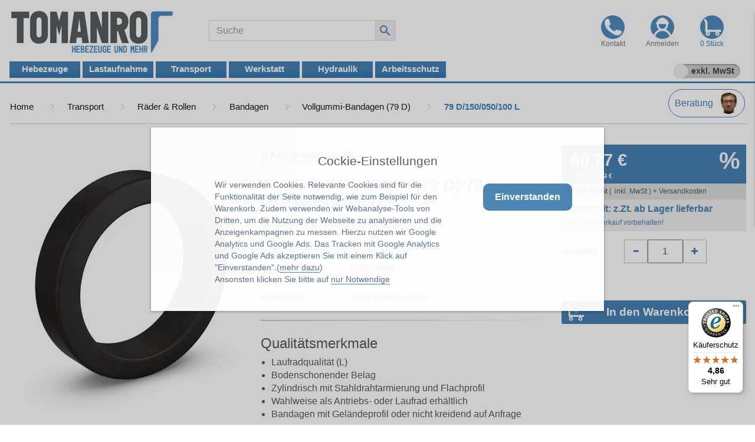

--- FILE ---
content_type: text/html; charset=utf-8
request_url: https://www.tomanro.de/54754-Raeder_Vogel_Vollgummi_Bandagen_79_D_79_D_150_050_100_L-Produkte
body_size: 31163
content:



<!DOCTYPE HTML><html lang="de-DE">
<head>
    <meta name="description" content="Räder-Vogel Vollgummi-Bandagen (79 D) 79 D/150/050/100 L bei TOMANRO entdeckt. &#10132; TOP Qualität! * Laufradqualit&auml;t (L)  &#10132; Jetzt bei TOMANRO kaufen.">
    <meta http-equiv="Content-Type" content="text/html; charset=UTF-8">
    <meta name="viewport" content="width=device-width, initial-scale=1.0;">
    <!-- <meta http-equiv="x-dns-prefetch-control" content="on">-->
    <meta name="ROBOTS" content="index, follow">
    <link rel="canonical" href="https://www.tomanro.de/3451-Raeder_Vogel_Vollgummi_Bandagen_79_D-Typen">
    <meta property="og:title" content="Räder-Vogel Vollgummi-Bandagen (79 D) 79 D/150/050/100 L" />
    <meta property="og:description" content="Räder-Vogel Vollgummi-Bandagen (79 D) 79 D/150/050/100 L bei TOMANRO entdeckt. &#10132; TOP Qualität! * Laufradqualit&auml;t (L)  &#10132; Jetzt bei TOMANRO kaufen." />
    <meta property="og:type" content="website"/>
    <meta property="og:url" content="https://www.tomanro.de/54754-Raeder_Vogel_Vollgummi_Bandagen_79_D_79_D_150_050_100_L-Produkte"/>
    <meta property="og:image" content="https://www.tomanro.de/css/TomanroGmbH6.jpg"/>
    <link rel="apple-touch-icon" href="https://www.tomanro.de/css/TomanroFav1.jpg"/>
    <link rel="shortcut icon" type="image/x-icon" href="/favicon.ico">



 <!--Google Layer -->
 

 <script src="java/global.js" defer></script>
 <script src="bootstrap/js/lightbox.js" defer></script>
<!-- <script defer src="java/lazyload.js"></script>  -->
<!-- <script src="java/css_browser_selector.js"></script>-->
<script>
function showFormSendWahl() {
    var x = document.getElementById('Weitere');
    if (x.style.display === 'none') {
        x.style.display = 'block';
    } else {
        x.style.display = 'none';
    }
}
</script> 
<script>
            function mouseover() {
                document.getElementById("gfg").style.color = "red";
            }
             
            function mouseout() {
                document.getElementById("gfg").style.color = "green";
            }
        </script>
<script>// Zähler-Buttons (ohne jQuery)
document.addEventListener('DOMContentLoaded', function () {
  document.querySelectorAll('[data-quantity="plus"]').forEach(btn => {
    btn.addEventListener('click', function (e) {
      e.preventDefault();
      const name = this.getAttribute('data-field');
      const input = document.querySelector(`input[name="${name}"]`);
      const cur = parseInt(input.value, 10) || 0;
      input.value = cur + 1;
    });
  });

  document.querySelectorAll('[data-quantity="minus"]').forEach(btn => {
    btn.addEventListener('click', function (e) {
      e.preventDefault();
      const name = this.getAttribute('data-field');
      const input = document.querySelector(`input[name="${name}"]`);
      const cur = parseInt(input.value, 10) || 0;
      input.value = Math.max(0, cur - 1);
    });
  });

  // Bootstrap 5 Tooltip-Init (kein jQuery!)
  const tooltipTriggerList = [].slice.call(document.querySelectorAll('[data-bs-toggle="tooltip"], a[title]'));
  tooltipTriggerList.forEach(el => {
    // wenn du nur Links willst, gib <a data-bs-toggle="tooltip" title="...">...
    new bootstrap.Tooltip(el);
  });
});
</script>
<script>
var summe = 0;
function prepare(){
summe = Number(document.all.liste1.value)* Number(document.getElementById("liste2").value);
document.all.summe.innerHTML = summe;
}
function calculate(){
summe = Number(document.all.liste1.value)* Number(document.getElementById("liste2").value);
summe = new Intl.NumberFormat('de-DE', { style: 'currency', currency: 'EUR' }).format(summe);
document.all.summe.innerHTML = summe;
}
function calculatePlus(){
summe = Number(document.all.liste1.value)* (Number(document.getElementById("liste2").value )+ 1);
summe = new Intl.NumberFormat('de-DE', { style: 'currency', currency: 'EUR' }).format(summe);
document.all.summe.innerHTML = summe;

}

function calculateMinus(){
summe = Number(document.all.liste1.value)* (Number(document.getElementById("liste2").value )- 1);
summe = new Intl.NumberFormat('de-DE', { style: 'currency', currency: 'EUR' }).format(summe);
document.all.summe.innerHTML = summe;

}

</script>
<script>
document.addEventListener("DOMContentLoaded", () => {
    const carouselOffsets = {}; // Speichert Offset für jedes Karussell

    document.querySelectorAll('.carousel-control_produkt').forEach(button => {
        button.addEventListener("click", async (event) => {
            event.preventDefault();

            const carousel = event.target.closest('.carousel');
            if (!carousel) {
                console.warn("Kein Karussell gefunden!");
                return;
            }

            const carouselId = carousel.id;
            carouselOffsets[carouselId] = carouselOffsets[carouselId] || 0;

            console.log(`Lade neue Artikel für Karussell: ${carouselId}, Offset: ${carouselOffsets[carouselId]}`);

            await ladeArtikelDaten(carousel, carouselOffsets[carouselId]);

            carouselOffsets[carouselId] += 5;
        });
    });
});

async function ladeArtikelDaten(carousel, offset) {
    const artikelProSeite = 5;
    const artikelGruppen = Array.from(carousel.querySelectorAll('.ArtikelGruppe'))
        .slice(offset, offset + artikelProSeite);

    if (artikelGruppen.length === 0) {
        console.warn(`Keine neuen Artikel für Karussell ${carousel.id}`);
        return;
    }

    const artikelIds = [...new Set(artikelGruppen.map(div => div.getAttribute('data-Artikel-id')))];
    console.log(`Lade Artikel-IDs für Karussell ${carousel.id}:`, artikelIds);

    if (artikelIds.length === 0) return;

    try {
        const response = await fetch('ProduktModelle_fetch.php', {
            method: 'POST',
            headers: { 'Content-Type': 'application/json' }, // ✅ JSON-Header setzen
            body: JSON.stringify({ Artikel_ids: artikelIds }) // ✅ JSON korrekt senden
        });

        if (!response.ok) throw new Error(`HTTP-Fehler! Status: ${response.status}`);

        const data = await response.json();

        for (const div of artikelGruppen) {
            const ArtId = div.getAttribute('data-Artikel-id');
            const artikelDaten = data[ArtId];

            if (!artikelDaten) continue;

            updateArtikelUI(div, artikelDaten);
        }
    } catch (error) {
        console.error(`Fehler beim Laden der Artikel:`, error);
    }
}
async function ladeArtikelDaten(carousel, offset) {
    const artikelProSeite = 5; // Anzahl der Artikel pro Seite
    const artikelGruppen = Array.from(carousel.querySelectorAll('.ArtikelGruppe'))
        .slice(offset, offset + artikelProSeite);

    // 🔍 Prüfe, ob es überhaupt noch neue Artikel gibt
    if (artikelGruppen.length === 0) {
        console.warn(`🚨 Keine neuen Artikel mehr für Karussell ${carousel.id}`);

        // ⛔ Falls keine Artikel mehr verfügbar sind, entferne die Navigationsbuttons
        const prevButton = carousel.querySelector('.carousel-control_produkt.left');
        const nextButton = carousel.querySelector('.carousel-control_produkt.right');
        if (nextButton) nextButton.remove();
        if (prevButton) prevButton.remove();

        return;
    }

    const artikelIds = [...new Set(artikelGruppen.map(div => div.getAttribute('data-Artikel-id')))];
    console.log(`📦 Lade Artikel-IDs für Karussell ${carousel.id}:`, artikelIds);

    if (artikelIds.length === 0) return;

    try {
        const response = await fetch('ProduktModelle_fetch.php', {
            method: 'POST',
            headers: { 'Content-Type': 'application/json' },
            body: JSON.stringify({ Artikel_ids: artikelIds })
        });

        if (!response.ok) throw new Error(`HTTP-Fehler! Status: ${response.status}`);

        const data = await response.json();

        let neueArtikelGeladen = false;

        for (const div of artikelGruppen) {
            const ArtId = div.getAttribute('data-Artikel-id');
            const artikelDaten = data[ArtId];

            if (!artikelDaten) continue;

            updateArtikelUI(div, artikelDaten);
            neueArtikelGeladen = true;
        }

        // Falls keine neuen Artikel geladen wurden, entferne die Karussell-Navigation
        if (!neueArtikelGeladen) {
            console.warn(`⚠️ Keine neuen Artikel erhalten für Karussell ${carousel.id}, Entferne Buttons.`);
            const prevButton = carousel.querySelector('.carousel-control_produkt.left');
            const nextButton = carousel.querySelector('.carousel-control_produkt.right');
            if (nextButton) nextButton.remove();
            if (prevButton) prevButton.remove();
        }

    } catch (error) {
        console.error(`❌ Fehler beim Laden der Artikel:`, error);
    }
}

function updateArtikelUI(div, data) {
    const content = div.querySelector('.content');
    if (!content) return;

    const loading = div.querySelector('.loading');
    const BezeichnungElement = content.querySelector('.Bezeichnung');
    const Produktimage = content.querySelector('.Produktimage');
    const linkElement = content.querySelector('.produkt-link');
    const preisElement = content.querySelector('.preis');
    const VPEinheitElement = content.querySelector('.VPEinheit');
    const PreisprostueckElement = content.querySelector('.Preisprostueck');
    const Merkmal0TypBezElement = content.querySelector('.Merkmal0TypBez');
    const Merkmal1TypBezElement = content.querySelector('.Merkmal1TypBez');
    const Merkmal0TypElement = content.querySelector('.Merkmal0Typ');
    const Merkmal1TypElement = content.querySelector('.Merkmal1Typ');

    content.style.display = 'block';
    if (loading) loading.style.display = 'none';

    if (BezeichnungElement) BezeichnungElement.textContent = data.Bezeichnung ?? 'Keine Bezeichnung';

    if (linkElement && data.SiteLink) {
        linkElement.href = data.SiteLink;
    } else {
        linkElement.href = '#';
        linkElement.style.pointerEvents = 'none';
    }

    if (Produktimage && data.Produktimage?.link) {
        Produktimage.src = data.Produktimage.link;
        Produktimage.title = data.Produktimage.name;
        Produktimage.alt = data.Produktimage.name;
    }

    preisElement.textContent = data.preis ? `${parseFloat(data.preis).toFixed(2)} €` : 'auf Anfrage';
    VPEinheitElement.textContent = data.VPEinheit ? ` (${data.VPEinheit} / VE)` : '';
    PreisprostueckElement.textContent = data.Preisprostueck ? `${parseFloat(data.Preisprostueck).toFixed(2)} € / Stück` : '';

    Merkmal0TypBezElement.textContent = data.Merkmal0TypBez ?? '-';
    Merkmal1TypBezElement.textContent = data.Merkmal1TypBez ?? '-';
    Merkmal0TypElement.textContent = data.Merkmal0Typ ?? '-';
    Merkmal1TypElement.textContent = data.Merkmal1Typ ?? '-';

    // Falls weniger als 5 Artikel geladen wurden, entferne Karussell-Navigation
    const carousel = div.closest('.carousel');
    if (carousel) {
        const totalArtikel = carousel.querySelectorAll('.ArtikelGruppe').length;
        const prevButton = carousel.querySelector('.carousel-control_produkt.left');
        const nextButton = carousel.querySelector('.carousel-control_produkt.right');

        if (totalArtikel < 5) {
            console.warn(`⚠️ Weniger als 5 Artikel vorhanden, Entferne Buttons.`);
            if (prevButton) prevButton.remove();
            if (nextButton) nextButton.remove();
        }
    }
}


</script>
<script>
var summeV = 0;
function prepare(){
   
summeV = parseInt(document.getElementById("Vliste1").value) * Number(document.getElementById("PVliste1").value);
document.all.summeV.innerHTML = summeV;
}

function calculateV(){
summeV = parseInt(document.getElementById("Vliste1").value) * Number(document.getElementById("PVliste1").value);
document.all.summeV.innerHTML = summeV;
}

function AnzeigenGesamtpreis() {
    document.getElementById("Gesamtpreisanzeigen").style.visibility='visible';
}
</script>


<title>Vollgummi-Bandagen (79 D) 79 D/150/050/100 L</title>
<script type="text/javascript">
$(function() {
	 $('a[@rel*=lightbox]').lightBox();
  });
</script>
<script>
function zeigeVa2() {
    var x = document.getElementById('zeigeVar2');
    if (x.style.display === 'none') {
        x.style.display = 'block';
    } else {
        x.style.display = 'none';
    }
}
</script>
<script>
function AbLiefer() {
    var x = document.getElementById('AbLiefer');
    if (x.style.display === 'none') {
        x.style.display = 'block';
    } else {
        x.style.display = 'none';
    }
    
}
</script>
<script>
// Activate Carousel
$("#myCarousel").carousel();

// Enable Carousel Indicators
$(".item").click(function(){
  $("#myCarousel").carousel(1);
});

// Enable Carousel Controls
$(".left").click(function(){
  $("#myCarousel").carousel("prev");
});
</script>



 <!-- <link href="bootstrap/css/bootstrap.css" type="text/css" rel="stylesheet">
    <link href="css/Main.css" type="text/css" rel="stylesheet">
    <link href="css/Produktgruppe.css" type="text/css" rel="stylesheet">
    <link href="css/Produkt.css" type="text/css" rel="stylesheet">-->
    <!--<link rel="stylesheet" href="/css/Layout.css" >-->
   <!--<link rel="preload" href="bootstrap/css/bootstrap.css" as="style" onload="this.onload=null;this.rel='stylesheet'">
    <noscript><link rel="stylesheet" href="bootstrap/css/bootstrap.css"></noscript>-->

    <!--<link rel="stylesheet" type="text/css" href="css/lightbox.css" media="screen">-->
   <!-- <link rel="preload" href="css/Style.css" as="style" onload="this.onload=null;this.rel='stylesheet'">
    <noscript><link rel="stylesheet" href="css/Style.css" ></noscript>-->
   <link rel="preload" href="/css/lightbox.css" as="style" onload="this.onload=null;this.rel='stylesheet'">
    <noscript><link rel="stylesheet" href="/css/lightbox.css" ></noscript>
<link href="bootstrap/css/bootstrap.css" type="text/css" rel="stylesheet">
<link href="css/Style.css" type="text/css" rel="stylesheet">
<!-- <link rel="stylesheet" type="text/css" href="css/lightbox.css" media="screen">-->

<style>
/*zur Verbesseerung der Ladezeit:*/
@font-face {
  font-family: 'Mukta';
  src: url('/path/ekmukta/mukta-bold-webfont.woff2') format('woff2');
  font-weight: 700;
  font-style: normal;
  font-display: swap;   /* <- WICHTIG */
}

@font-face {
  font-family: 'Glyphicons Halflings';
  src: url('/fonts/glyphicons-halflings-regular.woff2') format('woff2');
  font-weight: normal;
  font-style: normal;
  font-display: swap;   /* <- WICHTIG */
}


/*erstellt am 06.05.2022  */

/*KundenkauftenAuch & KundenInteresseAuch */
.RabattProdGrKKA{color:#F8F6F6;background-color:steelblue;font-size:36px;height:40px;width:40px;line-height:1;border-radius:4px;position:relative;top:5px;left:7px;z-index:5;padding-left:5px;}
.SortBildeKunKaAu{height:250px;}
.ButtonSorteZusKBA{height:335px; margin-top:5px;}
.Gesamt{width:100%; height:390px; background-color:#efefef;}
.TextKKA{font-size:14pt;text-align:left; font-weight:600;}
.SortTextKKA{padding: 0px 10px 0px 10px; text-align: left; font-size: 10pt;}
.AnfrageButtonKKA{font-size: 11pt; color: #FFFFFF; padding: 5px; text-align: center; font-weight: bold;}
.KIADesktop{margin-top:50px; margin-bottom:-100px;}
.KKADesktop{}
.KKAkl{border-bottom:4px #efefef solid; }

.ArtTypBez2{text-align: left; white-space: nowrap; font-size:11pt; overflow: hidden; text-overflow: ellipsis;}

@media (min-width:1400px){.KKAIPAD{display:none;}
.KKAIPADGR{display:none;}
}
@media (max-width:1400px){.KKAIPADGR{margin:30px 0px 30px 0px;border-top:2px solid steelblue;font-size:9pt;white-space:normal;} 
.KKADesktop{display:none;}
.KIADesktop{display:none;}
.KKAIPAD{display:none;}
}      
@media (max-width:1000px){.KKAIPAD{margin:30px 0px 30px 0px;border-top:2px solid steelblue;font-size:9pt;white-space:normal;display:inline;}
.KKAIPADGR{display:none;}
.KKADesktop{display:none;}
.KIADesktop{display:none;}
 }
@media (max-width:762px){.KKAIPAD{display:none;}
.KKADesktop{display:none;}
.KIADesktop{display:none;}
.KKAIPADGR{display:none;}
}
.VortArtikelKKA{float:left; width:19.8%;margin-right:0.2%;}
@media (max-width:1400px){.VortArtikelKKA{width:24.75%;margin-right:0.25%;}
}
@media (max-width:1000px){.VortArtikelKKA{width:33%;}
}
.HstLogoProdgruppe2{position:relative; top:11px; left:165px; }
.HstLogoProdgruppeRabatt2{position:relative; top:-41px; left:165px; }
@media (max-width:1400px){
.HstLogoProdgruppe2{position:relative; top:12px; left:230px; }
.HstLogoProdgruppeRabatt2{position:relative; top:-41px; left:200px; }
}
@media (max-width:1330px){
.HstLogoProdgruppe2{position:relative; top:12px; left:190px;}
.HstLogoProdgruppeRabatt2{position:relative; top:-41px; left:190px; }
}
@media (max-width:1200px){
.HstLogoProdgruppe2{position:relative; top:12px; left:160px; }
.HstLogoProdgruppeRabatt2{position:relative; top:-41px; left:170px; }
}
@media (max-width:1100px){
.HstLogoProdgruppe2{position:relative; top:12px; left:150px; }
.HstLogoProdgruppeRabatt2{position:relative; top:-41px; left:150px; }
}
@media (max-width:1050px){
.HstLogoProdgruppe2{position:relative; top:12px; left:140px; }
.HstLogoProdgruppeRabatt2{position:relative; top:-41px; left:140px; }
}
@media (max-width:1000px){
.HstLogoProdgruppe2{position:relative; top:12px; left:170px; }
.HstLogoProdgruppeRabatt2{position:relative; top:-41px; left:170px; }
}
@media (max-width:900px){
.HstLogoProdgruppe2{position:relative; top:12px; left:140px; }
.HstLogoProdgruppeRabatt2{position:relative; top:-41px; left:160px; }
}
@media (max-width:830px){
.HstLogoProdgruppe2{position:relative; top:12px; left:130px; }
.HstLogoProdgruppeRabatt2{position:relative; top:-41px; left:150px; }
}
@media (max-width:767px){
.HstLogoProdgruppe2{position:relative; top:12px; left:250px; }
.HstLogoProdgruppeRabatt2{position:relative; top:-41px; left:250px; }
}


/*Cookiebunner */
#cookiebanner_con *{box-sizing:border-box!important}.cookiebanner{position:fixed;padding-bottom:5px;background-color:#fff;box-shadow:0 1px 4px rgba(10,10,10,.4);opacity:.95;z-index:1600000000;overflow:auto}.cb_top .cookiebanner{top:0;left:0;width:100%;padding-bottom:5px}.cb_center .cookiebanner{top:30%;left:20%;width:60%;padding:2.5% 8px}.cb_bottom .cookiebanner{bottom:0;left:0;width:100%;padding-bottom:5px}.cb_ecke .cookiebanner{width:640px;max-height:400px;padding:18px;overflow:auto}.cookiebanner a{text-decoration:none!important}.cBanner{width:100%}.cb_bottom .cBanner,.cb_top .cBanner{padding-left:4px;padding-right:4px}.cBanner::after{content:"";display:table;clear:both}.link_banner{color:#5a6e8c;text-decoration:none!important}.link_banner:hover{color:#0096c8;text-decoration:underline!important}.button_einverstanden{margin-bottom:8px;color:#fff!important;border-width:0;border-radius:10px}.button_einverstanden:hover,.button_nein:hover{cursor:pointer;opacity:.9}.button_nein{padding:1px 6px;font-size:13.3333px;background-color:#fff0!important;border-width:0}.button_nein:hover{text-decoration:underline!important}.co_wieder{position:fixed;padding:2px;background-color:#fff;border:0;z-index:1500000000;display:none}.co_wieder:hover{cursor:pointer}.co_wieder_left_top{top:0;left:0;border-bottom-right-radius:5px}.co_wieder_right_top{top:0;right:0;border-bottom-left-radius:5px}.co_wieder_left_bottom{left:0;bottom:0;border-top-right-radius:5px}.co_wieder_right_bottom{right:0;bottom:0;border-top-left-radius:5px}.coo_logo{float:right;margin:0 20px 0 0;padding:0}.coo_links{float:left;min-height:1px;min-width:100px;font-size:12px}.coo_links img{height:50px;max-width:100px;margin-bottom:5px}.cb_link_con{width:100%;margin-top:10px;margin-bottom:3px;text-align:center}.cBG{position:fixed;top:0;left:0;height:100%;width:100%;background-color:rgba(0,0,0,.2);z-index:1400000000}.cb_bottom .cBG,.cb_ecke .cBG,.cb_top .cBG{display:none}.cb_center .cBG{display:block}@media only screen and (min-width:1200px){.cbMobOnly{display:none}.cb_ecke .text_banner{float:none}.cb_bottom .text_banner,.cb_center .text_banner,.cb_top .text_banner{float:left}.cb_ecke .buttons_banner{padding-top:10px}.cb_ecke .button_nein{margin-left:24px}.cb_bottom .button_nein,.cb_top .button_nein{margin-left:18px}.text_banner{margin:12px 0}.cb_bottom .text_banner,.cb_top .text_banner{width:calc(100% - 515px)}.cb_center .text_banner{width:calc(100% - 350px)}.buttons_banner{float:left;padding-bottom:1%}.cb_bottom .buttons_banner,.cb_top .buttons_banner{margin-left:8px;width:390px}.cb_center .buttons_banner{width:240px;margin-left:8px}.button_einverstanden{padding:.75em 1.25em;font-size:16px}.button_nein{font-size:13px}.cb_center .button_nein{margin-top:16px;padding:0}.cb_center .buttons_banner,.cb_center .coo_links{margin-top:10px}.cb_bottom .schalter_con,.cb_top .schalter_con{margin-left:140px}.cb_center .schalter_con{margin-left:100px}.button_nein{font-size:16px;}}@media only screen and (max-width:1199px){.coo_links{min-height:54px;width:100%}.cb_center .coo_links{position:absolute;top:5px;left:50px}.cb_link{position:absolute;top:20px;left:calc(50% - 53px);font-size:16px}.cb_mobile_bottom .cookiebanner,.cb_mobile_top .cookiebanner{left:0!important;max-height:none;width:100%!important;padding-bottom:5px!important}.cb_mobile_top .cookiebanner{top:0!important;bottom:auto!important}.cb_center .cookiebanner,.cb_mobile_center .cookiebanner{top:5%!important;left:5%!important;max-height:90%!important;width:90%!important}.cb_mobile_bottom .cookiebanner{top:auto!important;bottom:0!important}.cb_center .cBanner{margin-top:48px}.coo_img_text{float:left;width:100%;padding:12px}.text_banner{width:100%;overflow-y:auto}.cb_bottom .text_banner,.cb_top .text_banner{max-height:calc(100vh - 130px)}.cb_center .text_banner{max-height:calc(80vh - 270px)}.buttons_banner{float:left;width:100%;padding-top:20px;padding-bottom:10px}.button_einverstanden{float:right;padding:calc(1em/3*2) .5em;font-size:18px}.cb_bottom .button_einverstanden,.cb_top .button_einverstanden{margin-right:4px}@media only screen and (max-width:499px){.cb_center .button_einverstanden{float:left!important}.cb_center .button_nein{margin-top:6px}}.button_nein{float:left;width:120px;margin:4px 0 12px;padding:0;font-size:14px}.cb_bestaetigen .button_nein,.cb_janein .button_nein{display:block}.cb_okay .button_nein{display:none}.coo_logo{float:left;margin:0 0 0 10px;padding:0}.coo_logo img{float:left;width:48px}.slSwitchConS{margin:10px 0}.button_nein{font-size:18px;}}

/*Kopf  */
.HandyMwSt{}
@media (max-width: 1200px){.HandyMwSt{display:box; width:120px; padding:5px 10px 0 0;}}
@media (min-width: 1200px){.HandyMwSt{display:none;} }
.HandyMwSt{}
.HandyMwStButtonInkl{border:solid 1px steelblue; border-radius:5px; background-color:steelblue; height:58px; color:white; font-size:12pt; padding:5px 5px;} 
.HandyMwStButtonExkl{border:solid 1px steelblue; border-radius:5px; height:58px;font-size:12pt;}
@media (max-width: 768px){
   .HandyMwStButtonInkl{font-size:11pt; width:60px; height: 58px; text-align:center; padding:0px 2px; color:white;}
   .HandyMwStButtonExkl{font-size:11pt; width:60px; height: 58px; text-align:center; padding:0px 2px;}
   .HandyMwSt{width:70px; margin-top:0px; padding:5px 5px 0 0;}
}
.buttonmitSchieberOn{background-image:url(css/Button-On.jpg);background-repeat:no-repeat; background-size:cover; height:32px; width:120px; border:none; font-size:10.5pt;  text-align:center;  margin:0px 0px 5px 0;  display:block;  font-weight:600;  line-height:1.82857143; color:#fff; padding:0 18px 0 0;}
.buttonmitSchieberOff{background-image:url(css/Button-Off_.jpg);background-repeat:no-repeat; background-size:cover; height:32px; width:120px; border:none; font-size:10.5pt;  text-align:center;  margin:0px 0 5px 0;  display:block;  font-weight:600;  line-height:1.82857143; padding:0  0 0 18px; color:#444;}
@media (max-width: 1200px){.buttonmitSchieberOn{display:none;}
.buttonmitSchieberOff{display:none;} }


/*Menü Desktop */
.menueDeskAngeInklMwSt{border:solid 1px steelblue; background-color:steelblue; height:28px; color:white; padding:3px 5px;}
.menueDeskAngeExklMwSt{border:solid 1px gray; height:28px; padding:3px 5px;}



@media (max-width: 1200px){.Platzhalterdesktop{display:none;} }

@media (max-width:1200px){
    .mobiledrobdownmenu{margin:0px -20px; background-color: white;  height:800px;}
    .mobilesubmenu{margin:-60px 0px 0px 100px; background-color: white; width:400px;}
    .mobilesubmenu2{margin:-20px 0px 0px 170px; background-color: white;}
    .MobileAhref1{margin:0px 0px 5px 0px;}
    .menuschrift{font-size:12pt;}
     .menuschrift2{font-size:12pt;}
}
@media (max-width:767px){
    .mobiledrobdownmenu{margin:0px -20px; background-color: white;  height:800px;}
    .mobilesubmenu{margin:0px -20px; background-color: white; width:400px;}
    .mobilesubmenu2{margin:-65px 0px 0px 180px; background-color: white;}
    .MobileAhref1{margin:0px 0px 5px 0px;}
    .menuschrift{font-size:12pt;}
     .menuschrift2{font-size:10pt;}
}
.KopfMenu{margin-top:10px;}
</style>

<!--Style aus dem Kopf Datei Kopf.php-->
<style>
    :root{--background-color: #565e61;
        --darker-background-color:#243848; 
        --accent-color: #41DCE1;
        --background2-color: #565e61;
        --background3-color:#565e61;
        --backgroundUeb-color: #41DCE1;
        --text-color: #ffffff;
        --navbar-height: 60px;
        --font-size:14pt;
        --font-size2:14pt;
    }
    nav{display:block;}
    
   
    .suchenm{color: var(--text-color); height:40px; width:200px; background: var(--background-color); display:none; position:absolute; left: 0; top: var(--navbar-height);}
    .suchenm li{height:40px; width:100%; }
    .suchenm li a{justify-content:flex-start; padding-left: 30px; width: calc(100% -30px); }

    .dropdownm1{color: var(--text-color); height:100%; width:200px; background: var(--background-color); display:none; flex-direction:column; position:absolute; left: 0; top: var(--navbar-height);}
    .dropdownm1 li{height:70px; width:100%; }
    .dropdownm1 li a{justify-content:flex-start; padding-left: 30px; width: calc(100% -30px); }

    .dropdown2{color: var(--text-color); height:100%; width:200px; background: var(--background2-color); display:none; flex-direction:column; position:absolute; margin-top:-60px;}
    .dropdown2 li{height:50px; width:100%; }
    .dropdown2 li a{width: calc(100% -30px); padding-left: 30px; justify-content:flex-start;}

    .dropdown3{color: var(--text-color); height:100%; width:200px; background: var(--background3-color); display:none; flex-direction:column; position:absolute; margin-top:-60px;}
    .dropdown3 li{height:50px; width:100%; }
    .dropdown3 li a{width: calc(100% -30px); padding-left: 30px; justify-content:flex-start;}

    .expandable_li{color: var(--text-color); font-size: var(--font-size); display:flex; justify-content:center; align-items:center;}
    .expandable_li label{padding: 30px 0; cursor: pointer; display:block;}
    .expandable_li: hover .dropdown2{display:none;}
    .expandable_li input[type="checkbox"]:checked ~ .dropdown2{display:block; }

    .expandable2_li{color: var(--text-color); font-size: var(--font-size); display:flex; justify-content:center; align-items:center;}
    .expandable2_li label{padding: 30px 0; cursor: pointer; display:block;}
    .expandable2_li: hover .dropdown3{display:none;}
    .expandable2_li input[type="checkbox"]:checked ~ .dropdown3{display:block; }

    .expandable3_li{color: var(--text-color); font-size: var(--font-size2); display:flex; justify-content:center; align-items:center;}
    .expandable3_li label{padding: 30px 0; cursor: pointer; display:block;}
    .expandable3_li: hover .dropdown{display:none;}
    .expandable3_li input[type="checkbox"]:checked ~ .dropdown{display:block; }
    .expandable3_a{color: var(--text-color);}

    .SucheMen{color: var(--text-color); display:flex; justify-content:center; align-items:center;}
    #SucheMen:checked ~ .suchenm{display:block;}
    

    .toggle_button{width:30px; height: 23px; position:absolute; display:none; flex-direction:column; justify-content:space-between; right:5px; }
    #toggle_button:checked ~ ul{display:block;}
    .bar{height:4px; width:100%; background: steelblue; border-radius:100px;}

    .MenuZurueck{float:left; padding:10px 0 0 10px; width:10%; height:50px;background-color: var(--backgroundUeb-color);}
    .MenuUeber{float:left; padding:10px 5% 0 0; width:90%; height:50px; display:block; text-align:center; background-color: var(--backgroundUeb-color);}
    .expandable_li_span_li{width:90%; padding:0 0 0 10px; float:left}
    .expandable_li_span_re{width:9%; float:left;}

    .KopfMobile{display:none;}
    .KopfDesktop{display:block;}

    .MenuServiceDrop{color: var(--text-color); display:flex; justify-content:center; align-items:center;}
    #MenuServiceDrop:checked ~ .DropdownService{display:block;}
    .DropdownService{ height:100%; width:200px; display:none; position:absolute; left: 0; top: var(--navbar-height);background-color: var(--background-color);}
    .InServiceBox{margin:0 auto 0 auto;}

    @media(max-width:1200px){
        .KopfMobile{display:block;}
        .KopfDesktop{display:none;}

        .ServiceBereich{width:80%; padding: 5px 20px;}
        .Servicesymbol {margin: 5px 0 5px 5%;}
        
        .MenuServiceDrop{display:block;}
        .MenuServiceDrop label{width:100%;padding: 15px 0; cursor: pointer; display:block;}
        .MenuServiceDrop: hover .DropdownService{display:none;}
        .MenuServiceDrop input[type="checkbox"]:checked ~ .DropdownService{display:block; }

       

        .DropdownService{width:100%; Z-index:9;background: var(--background-color);justify-content:center; align-items:center;}
        .DropdownService li{padding:0; display:block; position:static; background: var(--background-color);}
        .DropdownService li a{width:100%; padding: 0; justify-content:center;}

        .ServiceBox{background-color:white; width:80%; margin:0 10% 0 10%; display:block; justify-content:center; align-items:center;}

        nav{height:var(--navbar-height); border-bottom:4px solid var(--background-color); display:flex; justify-content: space-between; align-items:center; }
        nav ul{color: var(--text-color); height:100%; width:100%; background: var(--background-color); display:none; position:absolute; padding-inline-start: 0px; margin-left:0; margin-bottom: 0; flex-direction: row; justify-content: flex-end; align-items: center; list-style:none; top:var(--navbar-height);}
        nav li{height:min-content; width:100%; text-align:center; position:relative;}
        nav li:hover{background:var(--accent-color);}
        nav ul a{height:100%; width: 100%; display:flex; align-items:center;justify-content:center; text-decoration:none; padding: 30 0 px; }
        nav li:hover .dropdown{display:flex;}
        nav input[type="checkbox"]{display:none;}
        
        .suchenm{ width:100%; Z-index:9;}
        .suchenm li{padding:0; display:block; position:static; background: var(--background-color);}
        .suchenm li a{width:100%; padding: 0; justify-content:center;}

        .dropdownm1{Z-Index:9; width:100%; }
        .dropdownm1 li{padding:0;display:block; position:static; background: var(--background-color);}
        .dropdownm1 li a{width:100%; padding: 0; justify-content:center;}
        
        .dropdown2{width:100%;  }
        .dropdown2 li{padding:0;display:block; position:static;background: var(--background2-color);}
        .dropdown2 li a{width:100%; padding: 0; justify-content:center;}
        
        .dropdown3{width:100%; }
        .dropdown3 li{padding:0;display:block; position:static;background: var(--background3-color);}
        .dropdown3 li a{width:100%; padding: 0; justify-content:center;}
        
        .expandable_li{display:block; border-bottom:1px solid gray;}
        .expandable_li label{width:100%;padding: 20px 0px; cursor: pointer; display:block; text-align:left;}
        .expandable_li: hover .dropdown2{display:none;}
        .expandable_li input[type="checkbox"]:checked ~ .dropdown2{display:block; }

        .expandable2_li{display:block; border-bottom:1px solid gray;}
        .expandable2_li label{width:100%;padding: 10px 0px; cursor: pointer; display:block; text-align:left;}
        .expandable2_li: hover .dropdown3{display:none;}
        .expandable2_li input[type="checkbox"]:checked ~ .dropdown3{display:block; }

        .expandable3_li{display:block; border-bottom:1px solid gray;}
        .expandable3_li label{width:100%;padding: 10px 0; cursor: pointer; display:block; text-align:left;}
        .expandable3_a{width:100%;padding: 10px 10px; cursor: pointer; display:block; text-align:left;}

        .SucheMen{display:block;}
        .SucheMen label{width:100%;padding: 15px 0; cursor: pointer; display:block;}
        .SucheMen: hover .suchenm{display:none;}
        .SucheMen input[type="checkbox"]:checked ~ .suchenm{display:block; }
        
        .suchfeldbutten{float:left; width:300px;}
        
        .toggle_button{display:flex;}
        #toggle_button:checked ~ ul{display:block;}

        .HandyMwStButtonInklHandy{font-size: 8pt; width: 45px; height: 35px; text-align: center; padding: 0px 2px;}
        .HandyMwStButtonExklHandy{font-size: 8pt; width: 45px; height: 35px; text-align: center; padding: 0px 2px;}

        .form-control{width:99%;}
        .Service1{margin:0px 5px 0px 5px; height:35px;}

        .menuebutton23{line-height:1.1; margin: 0 0 0 0px; 
                display: block; font-weight: 600; vertical-align: middle; -ms-touch-action: manipulation; touch-action: manipulation;
                cursor: pointer; -webkit-user-select: none; -moz-user-select: none; -ms-user-select: none; user-select: none;
                color: white; background: linear-gradient(178deg, steelblue 50%, rgb(45, 117, 176));}
        .ErrorAnmeldung{Z-index:9; color:red;display: block; position: absolute; top: 70px; width: 200px; right: 5px;}
    
        .MenuLogo{margin-left:-2%;}
        .MenuSuche{width:35px;}
        .ButtonEinkauf{margin-right:15%;}
        .ButtonAnmelde{;margin: 0 5px;}

        
    }
    @media(max-width:800px){
    .MenuService{display:none;}
    }

    .BoldStrong{font-weight:bold;}
    .Schriftgross{font-size:12.5pt; color:steelblue;}
</style>

<!--Style vom Warenkorb popUp Datei WarenkorbPopUp.php-->
<style>
    /* Container für die Popup-Tabelle */
.popup-cart-table-container {max-width: 800px; margin: 0 auto; overflow-x: auto; margin: 10px 10px 0 0px;}

/* Spezifische Stile nur für die Warenkorb-Tabelle */
table#cartPopupTable { width: 100%; border-collapse: collapse; margin: 1rem 0; font-family: Arial, sans-serif; box-shadow: 0 1px 3px rgba(0,0,0,0.1);}

table#cartPopupTable th {background-color: #f8f9fa; padding: 12px 15px; border-bottom: 2px solid #dee2e6; font-weight: 600;}

table#cartPopupTable td {padding: 2px 15px; border-bottom: 0px solid #dee2e6; vertical-align: middle;}

table#cartPopupTable tr:last-child td {border-bottom: none;}

/* Bild-Styling */
table#cartPopupTable .Bildanzeigen {max-width: 60px;height: auto;display: block; border-radius: 4px;}

/* Gesamtpreis-Zeile hervorheben */
table#cartPopupTable tr:last-child td {font-weight: bold; background-color: #f8f9fa; font-size: 18px; min-width: 130px;}

/* Hover-Effekt für bessere Lesbarkeit */
table#cartPopupTable tr:hover td {background-color: #f8f9fa;}

/* Mobile Optimierung */
@media (max-width: 768px) {
  .popup-cart-table-container {max-width: 100%; padding: 0 10px;}
  table#cartPopupTable {font-size: 14px; }
  table#cartPopupTable th,
  table#cartPopupTable td {padding: 8px 15px;}
  
  table#cartPopupTable .Bildanzeigen {max-width: 40px;}
}
table#cartPopupTable td:nth-child(1),
table#cartPopupTable td:nth-child(2),
table#cartPopupTable td:nth-child(3) {font-size: 14px;}
/* Farben für Preise */
table#cartPopupTable td:nth-child(2),
table#cartPopupTable td:nth-child(3) {color: steelblue;font-weight: 500; min-width: 100px;}

/* Ausrichtung für Zahlen */
table#cartPopupTable th:nth-child(2){vertical-align:top;}
table#cartPopupTable td:nth-child(1){text-align: left;}
table#cartPopupTable th:nth-child(2),
table#cartPopupTable td:nth-child(2),
table#cartPopupTable td:nth-child(3) {text-align: right;}
.PopUpWarenLinks{width:300px; padding: 10px 5px;}
.PopUpWarenRechts{width:440px;}
.PopupProduktFrachtHinweise{margin: 0 15px; font-size:12px;}
.pupuphead{min-height:50px; padding: 10px 20px; color: white; background-color:steelblue; font-weight:700;}
.PopupButtonEinkauf{width:300px; float:right; padding:0px 0px 0px 0px;}
.PopupFrachtHinweise{margin:0px 10px 0px 20px; float:left; width: 350px;}
.EinkaufsbuttonPop {width: 290px; height: 40px; font-size: 14pt; color: #FFFFFF;  margin: 20px 0px; padding: 0px;
    font-weight: 600;}
.WeiterEinkaufbutton{background-color: gray; border: solid 3px gray; border-radius:3px;}
.HstNr{font-weight: 400; font-size: 12px;}
.HstNrfrei{font-weight: 400; font-size: 12px; color:white;}
@media (max-width:767px){
    .PopupButtonEinkauf{width:100%; }
    .PopupFrachtHinweise{width:100%; margin:10px 10px 10px 0px;}
    .PopUpWarenLinks{width:100%;}
    .PopUpWarenRechts{width:100%;}
    table#cartPopupTable th,
    table#cartPopupTable td {padding: 2px 10px; min-width: 80px;}
  .EinkaufsbuttonPop {width: 100%; margin: 5px 0px; }
}
/* Der Hinweis - Zurück zu ... - wird grau. (betrifft ProdMenue.php) */
.MobilMenue .zurueck-text { color: #737373; font-weight:bold; transition: color 0.2s ease; font-size:11pt; }
.MobilMenue:hover .zurueck-text { color: steelblue; }
</style>

<!--Menü -->
<style> 
           
.nav-link{transition: all 0.3s ease; color: #fff;background-color:steelblue;}
/* Stil für den aktiven Zustand */
.nav-link.active {color: steelblue; background-color:#DDDDDD; transform: scaleY(1.1); height:28px;z-index:100;}
.menuebutton19.active{color: #fff; transform: scaleY(1.1); background:#DDDDDD; color: steelblue; }
.mega-menu { display: none; position: absolute; width: 100%; left: 0; top: 34px; background-color: #dddddd; box-shadow: 0 8px 16px rgba(100,100,100,0.5)/*rgba(0,0,0,0.1)*/;
        min-height: 250px; color: black; padding: 10px 0 30px 10px; }
    
.mega-menu .content {display: flex; justify-content: space-around; width: 100%; max-width: 1200px; margin: 0 auto; }
.MenueSchliessen{margin-top:7px;}
.close-menu{font-size: 14pt; font-weight:500; margin: 5px 45px 0px -115px; }
.svgkreuz{margin: 3px 0 0 5px; font-weight:700; font-size:16pt; font-family: Helvetica;}
</style>

<!--Fusszeile -->
<style>
.Fusszeileoben{}
@media(max-width:1320px){
    /*.Fusszeileoben{display:none;}*/
    .FavoritenBlock{width:50%; clear:left;}
    .FavoritenListe{font-size: 8pt; color:white; padding: 0px 0px 10px 0px;white-space: nowrap;}
    .VersandUeberschrift{font-size:10pt;}
    .ZahlungUeberschrift{font-size: 10pt;}
}
.FusszeileOben1{padding: 5px 0px 5px 0px;}
.FusszeileFavoriten{width:50%; float:left; background-color:steelblue; color:white; padding: 5px 10px 15px 10px; Border: solid steelblue /*#565e61*/ 10px;Border-lefT:none;Border-right:none;}
.FavoritenUeberschrift{font-size: 18pt; font-weight:600; padding: 5px 0px 5px 0px; text-decoration:underline;}
.FavoritenBlock{width:50%; float:left;}
.FavoritenListe{font-size: 12pt; color:white; padding: 0px 0px 10px 0px;}
.FusszeileBeliebt{width:50%; float:left; background-color:steelblue; color:white; padding: 5px 10px 15px 10px; Border: solid steelblue /*#565e61*/ 10px;Border-right:none;Border-lefT:none;}
.BeliebtUeberschrift{font-size: 18pt; font-weight:600; padding: 5px 0px 5px 0px; text-decoration:underline;}
.BeliebtListe{font-size: 12pt; color:white; padding: 0px 0px 10px 0px;}
.FusszeileOben2{padding: 5px 0px 5px 0px; margin: 5px 0px; }
.FusszeileVersand{width:50%; float:left;}
.VersandUeberschrift{font-size: 12pt;margin: 5px 10px;}
.VersandBox{width:95px; height:32px; float:left; border: solid 1px; Border-radius: 3px; padding: 0px 0px; margin: 5px 5px; font-size: 12pt; text-align:center;}
.VersandBoxText{padding: 2px 0px;}
.FusszeileZahlung{width:50%; float:left;}
.ZahlungUeberschrift{font-size: 12pt; margin: 5px 5px;}
.ZahlungBox{width:95px; height:32px; float:left; border: solid 1px; Border-radius: 3px; padding: 0px 0px; margin: 5px 5px; font-size: 12pt; text-align:center;}
.ZahlungBoxText{padding: 2px 0px;}
.BackgroundGray{background-color: gray; color:white; border-color:black;}
@media (max-width:768px){
    .ZahlungUeberschrift{font-size: 11pt;}
    .VersandUeberschrift{font-size: 11pt;}
}
</style>

<!--Kopf_Desktop-->
<style>
    .BoldStrong{font-weight:bold;}
    .Schriftgross{font-size:12.5pt; color:steelblue;}
</style> 

<!--NeuheitProd -->
<style>
    .Werkzeug1{text-align:center; padding-top:35px; height:140px;}
    @media (min-width:1740px){.Werkzeug1{text-align:center; padding-top:36px; height:150px;}}
    .Werksymbol{margin-top:-135px;}
    @media (min-width:1740px){.Werksymbol{margin-top:-145px;}}   
    .produkt-titel { padding: 5px 0; white-space: nowrap; overflow:hidden;  text-overflow:ellipsis; max-width:100%;  min-width:170px;  display:block; 
        word-break:keep-all; font-weight:600; padding:17px 0 3px 0; font-size:10.5pt; color:steelblue; }
</style>

<!-- ProdMenue -->
<style>
    .Menuelinktext2{width:220px;}
    .ProdMenueUL{margin-left: -20px; min-height: 140px;}
</style>

<!-- TOP-Links -->
<style>
    .VerlaufBeratung{float:right;}
    @media (max-width:768px){
        .VerlaufTextbereich{display:none;}
        .VerlaufBeratung{padding: 5px 0;}
        .VerlaufTextbereichHandy{margin-top:-40px; }
        .VerlaufTextHandy{padding:5px 10px 5px 0px; white-space: nowrap; overflow: hidden;text-overflow: ellipsis;}
    }
    @media (min-width:768px){
        .VerlaufTextbereichHandy{display:none;}
    }
    .MenuPfeilR {float:left; margin:3px 20px 0 0; color:#DFDFDF; font-size:9pt;}
    @media (max-width: 992px){.MenuPfeilR{margin:3px 10px 0 0;}
    }  
    .VerlaufTextAktiv{color: red; }
</style>
   
<!-- Beratung_inc -->
<style>
    .BeratungButton1 {
        display: flex;
        align-items: center;
        justify-content: space-between;
        width: 130px;
        height: 48px;
        padding: 0 10px;
        margin: -20px 0 10px 0;
        border: 1px steelblue solid;
        border-radius: 40px;
        background-color: #FFFFFF;
        overflow: hidden;
    }

    @media (max-width: 1200px), (max-width: 798px) {
        .BeratungButton1 {
            margin: -15px 0 5px 0;
        }
    }

    .BeratungsButtonText1 {
        font-size: 12pt;
        color: steelblue;
        white-space: nowrap;
    }

    .BeratungsButtonBild1 img {
        height: 36px;
        width: 36px;
        border-radius: 50%;
        object-fit: cover;
        margin-left: 8px;
    }

    .TelefonMenue1 {
        color: steelblue;
        font-size: 12pt;
        padding: 0 30px;
    }

    .OeffnungMenue1 {
        padding: 0 30px;
        font-size: 11pt;
    }

    .EMAILMenue1 {
        padding: 10px 30px;
        font-size: 11pt;
    }

    .dropdown-menu1 {
        margin-right: -10px;
    }

    .dropdown-menu-Beratung1 {
        width: 320px;
        margin-top: -5px;
    }
</style>




<!-- Produktgruppe den linken Prodmenue Bereich Breite fix den rechten Bereich flexibel-->
 <style>
.containerflex{display:flex;}
</style>
<style> 
    .carousel-inner > .item > img, .carousel-inner > .item > a > img { width: 70%; margin: auto; } 
    .rating { overflow: hidden; display: inline-block; } 
    .rating-input { float: right; width: 19px; capacity: 0; } 
    .rating-star { position: relative; float: right; display: block; width: 21px; height: 21px; background: url('symbole/Stern.gif') -0 -19px; margin: 0px -19px 0 0; } 
    .rating-star:hover, 
    .rating-star:hover ~ 
    .rating-star, .rating-input:checked ~ 
    .rating-star { background-position: 0 0; background: url('symbole/Sternblau.gif') 0px -0px; margin: 0px -19px 0 0; }
    
    /*Neuer Style ab März 2024. noch nicht in Style.css geändert */
    .inputAnzahl {width: 60px; height: 40px;}
    .field-tip .tip-content{margin-right:-85px; margin-top: 45px; }
    .field-tip .tip-content:before {display:none;
    content: ' ';
    position: absolute;
    top: 50%;
    left: -16px;
    width: 0;
    height: 0;
    margin-top: -8px;
    border: 8px solid transparent;
    border-right-color: steelblue;
    }
    
    .CountMinus:after {font-family: "Glyphicons Halflings"; content: "\2212"; z-index:10; margin:0px 0px 0px 0px; font-size:12px; line-height:0; }
     @media (max-width:767px){.CountMinus:after {margin:0px 0px 0 0px;}}
    .CountMinus.collapsed:after{content:"\e082";}

    .CountPlus:after {font-family: "Glyphicons Halflings"; content: "\002b"; z-index:10; margin:0px 0px 0px 0px; font-size:12px; line-height:0; }
     @media (max-width:767px){.CountPlus:after {margin:0px 0px 0 0px;}}
    .CountPlus.collapsed:after{content:"\e081";}
    
/*Doppelte Class. Die ist auch in der Styles.css
Erstellt am 25.03.2022 kann anch 3 Monaten gelöscht werden.  */
.Kopfleiste19{width:100%;background-color:#FFFFFF;padding-bottom:0px;margin-top:15px;padding:0 0 10px 0px;}

/*Preis überarbeitet 10.03.2024 */
.Preis {font-size: 22pt; font-weight: bold; padding: 5px 0px 5px 15px; color: white; }
.ProdPreisspalte{margin-top:20px;}
.Rabatt { color: #F8F6F6; font-size: 30pt; height: 36px; width: 36px; line-height: 0; padding: 22px 25px 20px 0px;
    border-radius: 2px 9px 2px 9px; float: right;  margin-top: 0px;  margin-right: 10px;}


/*Popupbereich für Zum Warenkorb hinzugefügt*/
.cart-popup {
    position: fixed;
    
    top: 20px;
    right: -767px;
    width: 767px;
    background: white;
    border: 1px solid #ddd;
    padding: 0px;
    transition: right 0.5s ease-in-out;
    z-index: 1000;
    box-shadow: 0 2px 5px rgba(0,0,0,0.2);
}
.cart-popup.active {
    display: block;
    right: 20px;
}
@media (max-width:767px){
    .cart-popup {right: -767px; width: 100%;}
    .cart-popup.active {right:0px;}
}




.close-cart-popup {
    cursor: pointer;
    float: right;
}
/*Ladekreis */
#loadingOverlay {
    position: fixed;
    top: 0;
    left: 0;
    width: 100%;
    height: 100%;
    background-color: rgba(0, 0, 0, 0.5); /* Dunkler Hintergrund */
    z-index: 9999; /* Stellt sicher, dass das Overlay über anderen Inhalten liegt */
    display: flex;
    justify-content: center;
    align-items: center;
}

.loader {
    border: 16px solid #f3f3f3; /* Heller Rand des Ladekreises */
    border-radius: 50%;
    border-top: 16px solid #3498db; /* Blaue Farbe des Fortschritts */
    width: 120px;
    height: 120px;
    animation: spin 2s linear infinite;
}

@keyframes spin {
    0% { transform: rotate(0deg); }
    100% { transform: rotate(360deg); }
}

.VorschlDesktop{height:400px;}
</style>
<script defer src="java/lazyload.js"></script>
</head>
<body>
    <div id="Kopf">
<script type="text/javascript"> 
function checkForm() 
{  
 var strFehler='';
 if (document.forms[0].Suchen.value=="") 
  {
  strFehler += " \n";
  }
  if (document.forms[0].Suchen.value.length<3)
  {
    alert("Bitte geben Sie mindestens drei Zeichen ein \n\n"+strFehler);
    return(false);
  }
}

function checkForm1() 
{  
 var strFehler='';
 if (document.forms[0].Suchen.value=="") 
  {
  strFehler += " \n";
  }
  if (document.forms[0].Suchen.value.length<3)
  {
    alert("Bitte geben Sie mindestens drei Zeichen ein \n\n"+strFehler);
    return(false);
  }
}


function myFunction() {
    document.getElementById("myDropdown").classList.toggle("show");
}

// Close the dropdown menu if the user clicks outside of it
 window.onclick = function(event) {
  if (!event.target.matches('.dropbtn')) {

    var dropdowns = document.getElementsByClassName("dropdown-content");
    var i;
    for (i = 0; i < dropdowns.length; i++) {
      var openDropdown = dropdowns[i];
      if (openDropdown.classList.contains('show')) {
        openDropdown.classList.remove('show');
      }
    }
  }
} 
</script>



<div id="cookiebanner_con" class="cb_center cb_janein">
    <div id="cookiebanner" class="cookiebanner" style="background-color:#ffffff;">
        <div class="cb_link_con" style="font-size:16pt;">
            <!-- href="https://www.smartlife-online.de/cb/" -->
            Cockie-Einstellungen
        </div>
        <div class="cBanner">
            <div class="coo_img_text">
                <div class="coo_links"></div>
                <div class="text_banner" style="color:#5a6e8c; font-size:14px; text-align:left;">Wir verwenden Cookies. Relevante Cookies sind für die Funktionalität der Seite notwendig, wie zum Beispiel für den Warenkorb. Zudem verwenden wir Webanalyse-Tools von Dritten, um die Nutzung der Webseite zu analysieren und die Anzeigenkampagnen zu messen. Hierzu nutzen wir Google Analytics und Google Ads. Das Tracken mit Google Analytics und Google Ads akzeptieren Sie mit einem Klick auf &#34;Einverstanden&#34;.(<a href=/Datenschutz.php class="link_banner" target="_blank" style="color:inherit; border-bottom: 1px solid steelblue;">mehr dazu</a>)<br>Ansonsten klicken Sie bitte auf <a href="#" onclick="cookiesAktivieren(!1)" style="color:inherit; border-bottom: 1px solid steelblue;">nur Notwendige</a></div>
            </div>
            <div class="buttons_banner">
                <button class="button_einverstanden" onclick="cookiesAktivieren(!0)" style="background-color:steelblue"><b><span style='color:white'>Einverstanden</span></b></button>
                <br>
                
            </div>
        </div>
    </div>
    <div id="co_wieder" class="co_wieder co_wieder_right_bottom" style="font-size:10px; color:#5a6e8c; background-color:#ffffff;" onclick="trackingDeaktivieren()">
        <div class="text_wieder">Cookie-Entscheidung widerrufen</div>
    </div>
    <div id="cBG" class="cBG"></div>
</div>
<noscript><iframe id="gtm_sl_0" loading="lazy" src="https://www.googletagmanager.com/ns.html?id=GTM-PCBPWHL" style="height:0; width:0; display:none; visibility:hidden;"></iframe></noscript>
<script async>
var slcbArt=2;
var slcbPosi=1;
var slcbDomain="tomanro.de";
var slcbgtm="GTM-PCBPWHL";
var slCookieNein=true;
var slAuswahl=false;
var slIsCookie=!1;

function showcb(){
    document.getElementById("cookiebanner").style.display="block",
    0!==slcbArt&&1!==slcbArt&&2!==slcbArt&&3!==slcbArt||(document.getElementById("co_wieder").style.display="none"),
    1===slcbPosi&&(document.getElementById("cBG").style.display="block")
}
function hidcb(){
    document.getElementById("cookiebanner").style.display="none",
    0!==slcbArt&&1!==slcbArt&&2!==slcbArt&&3!==slcbArt||(document.getElementById("co_wieder").style.display="block"),
    1===slcbPosi&&(document.getElementById("cBG").style.display="none"),
    "function"==typeof cb_close_einstellungen&&cb_close_einstellungen()
}
function cookiesAktivieren(e){
    if(hidcb(),e||slAuswahl){
        let l=!1;switch(slAuswahl){
            case"checkbox":l=slAusgewaehlteCheckbox(e);break;case"switch":l=slAusgewaehlteSwitch(e)
        }
        l&&(l=l.split("~")),
        localStorage.sl_track_cookies="ja",
        localStorage.sl_track_auswahl=l,slCBStartTracking(l)
    }else slIsCookie=!1,
    localStorage.sl_track_cookies="nein",
    localStorage.removeItem("sl_track_auswahl")
}
function trackingDeaktivieren(){
        localStorage.sl_track_cookies="widerrufen",localStorage.removeItem("sl_track_auswahl"),location.reload()
}
   /* function checkSLCookies(){
        let e="",
        l=[];
        "string"==typeof localStorage.sl_track_cookies&&(e=localStorage.sl_track_cookies),
        "string"==typeof localStorage.sl_track_auswahl&&""!==localStorage.sl_track_auswahl&&(l=localStorage.sl_track_auswahl),
        e&&("ja"===e?(hidcb(),slCBStartTracking(l)):"nein"===e&&(slIsCookie=!1,slCookieNein&&hidcb()))
    }*/
    function checkSLCookies(){
    const cookiesStatus = localStorage.getItem("sl_track_cookies");
    if (!cookiesStatus) return; // Falls nichts gespeichert ist, nicht ausführen

    if (cookiesStatus === "ja") {
        hidcb();
        const trackingChoices = localStorage.getItem("sl_track_auswahl") || "";
        slCBStartTracking(trackingChoices);
    } else if (cookiesStatus === "nein") {
        slIsCookie = false;
        if (slCookieNein) hidcb();
    }
}
    function slCBStartTracking(t){
        slIsCookie=!0,
        function(t,e,n,a,s){
            t[a]=t[a]||[],t[a].push({
                "gtm.start":(new Date).getTime(),event:"gtm.js"
            });
            var o=e.getElementsByTagName(n)[0],
            r=e.createElement(n);r.async=!0,r.src="https://www.googletagmanager.com/gtm.js?id="+s,o.parentNode.insertBefore(r,o)
        }(window,document,"script","dataLayer",slcbgtm),
        "function"==typeof slSkript0&&("complete"===document.readyState?slSkript0():window.addEventListener("load",slSkript0))
    }
    
    checkSLCookies();
    </script>

 
<div class="KopfDesktop">
    <div class="Kopfleiste19">
<div class="container">

<nav class="navbar navbar-inverse">
  <div class="container-fluid">
    <div class="navbar-header">
        <a href="index.php"><img src="css/TomanroGmbH6.jpg" style="width:280px; height:76px;" alt="TOMANRO Logo" title="TOMANRO Logo"></a>
    </div>
    <ul class="nav navbar-nav">
          
         <li class="KopfSuche">
            <form class="navbar-form navbar-left" accept-charset="utf-8" action="Suche.php" method="post" accesskey="" onsubmit="return checkForm()">
                <div class="form-group">
                    <input type="text" class="form-control" placeholder="Suche" name="Suchen">
                </div> 
                <button type="submit" class="btn btn-suchbutton" title="Suchen"><img src="symbole/Lupe1.png" alt="Lupe" style="height:20px; width:20px;"></button>
            </form>
         </li>
    </ul>
     
         
       
      
      <ul class="nav navbar-nav navbar-right" style="font-size:9pt;">
              
                <li>
                <div class="Service HandyMwSt">
                    <form action="https://www.tomanro.de/54754-Raeder_Vogel_Vollgummi_Bandagen_79_D_79_D_150_050_100_L-Produkte" method="POST">
                        <input type="hidden" name="InklMwSt" value="1"><button class="menuebutton19 HandyMwStButtonExkl"> exkl. MwSt. </button>
                    </form>
                </div> 
                </li>
                              
        
          <li><div class="Service"><a class="Servicebutton"  data-toggle="dropdown" href="#"><img src="css/Service2.jpg" alt="Service" style="width:40px; height:40px;"><br><span style="font-size:9pt; width:40px; height:40px">Kontakt</span></a> 
          <ul class="dropdown-menu KopfService dropdownBorder">
            <li class="Servicedropdown" style="width:350px; height:300px; list-style:none;">
                <div class="ServiceUeberschrift">Unser Service:</div>
                <div class="Servicesymbol"><img src="css/telefon.jpg" alt="Telefon" style="width:30px; height:30px;"></div><div class="ServiceBereich">Unsere Mitarbeiter sind Werktags von 8:00 - 17:00 Uhr für Sie da.<p>
                    Rufen Sie uns an:</p><p>
                    <a class="BoldStrong Schriftgross" href="tel:+4940537986420">Tel.: +49 (0)40 / 537 986 42-0 </a><br></p>
                 <div class='MitarbeiterName'>Andreas Rosinski<br><span style='font-size:9pt;'>Dipl. Kaufmann</span><br>a.rosinski<img src='symbole/Klammeraffe1.webp' loading='lazy' style='width:17px; height:15px;' alt='Kl A E-M'>tomanro.de</div><div class='ListeRechts'><img src='bilder/Mitarbeiter/Andreas_R1_klein.webp' loading='lazy' alt='Mitarbeiter Andreas Rosinski' style='width:auto; height:45px;'></div><div class='clearboth'></div> <div class='MitarbeiterName'>Thomas Rosinski<br><span style='font-size:9pt;'>Dipl.-Ing. (FH) SFI</span><br>t.rosinski<img src='symbole/Klammeraffe1.webp' loading='lazy' style='width:17px; height:15px;' alt='Kl A E-M'>tomanro.de</div><div class='ListeRechts'><img src='bilder/Mitarbeiter/Thomas_R_klein.webp' loading='lazy' alt='Mitarbeiter Thomas Rosinski' style='width:auto; height:45px;'></div><div class='clearboth'></div>                 </div><div class="clearleft"></div>
                <div class="Servicesymbol">
                    <img src="css/Brief.jpg" loading="lazy" alt="E-Mail" style="width:40px; height:40px">
                </div>
                <div class="ServiceBereich">Oder schreiben Sie uns.<br><br><div class="BoldStrong">E-Mail: info<img src="symbole/Klammeraffe1.webp" loading='lazy' style="width:17px; height:15px;" alt="Kl A E-M">tomanro.de </div><br>
                </div>
                <div class="clearleft"></div>
                <div class="Servicesymbol"></div>
                <!--<div class="ServiceBereich">Unser Portal:<br>
                    Sie können auf unserem Portal die Artikel direkt anfragen oder bestellen. Sie müssen sich nicht extra registrieren.<br><br>
                    Wenn Sie bei uns registriert sind, sehen Sie alle Ihre Bestellungen oder können beliebig viele Lieferadressen für Ihre Bestellungen anlegen. 
                    </div>-->
                <div class="clearleft"></div>
            </li>
          </ul>
              </div>
         </li>
         
      <li><div class='Service'><a href='Login.php'><img src='css/Login2.jpg' loading='lazy' alt='Login' style='width:40px; height:40px'><br>Anmelden</a></div> </li>
           
     
         <li><div class='Einkaufswagen'><a href='warenkorb.php'><img src='css/Einkaufswagen-leer.jpg' id='cartImage' title='Zum Warenkorb' alt='Zum Warenkorb' style='width:40px; height:40px'><br><span class='Textfarbeblau' id='cartItemCount'>0 Stück</span></a></div></li>           
      </ul>
      
    </div>
    
</nav>

</div>
</div>
<div class="clearleft"></div></div>
<div class="KopfMobile">
    

<nav>
             <input type="checkbox" id="toggle_button">
        <label for="toggle_button" class="toggle_button">
            <span class="bar"></span>
            <span class="bar"></span>
            <span class="bar"></span>
        </label>
        <div data-after="MenueMobile.php" data-media="(max-width: 1200px)"></div> 
           
    <div class="MenuLogo">
        <a href="index.php"><img src="css/TomanroGmbH6.jpg" alt="TOMANRO Logo" title="TOMANRO Logo" style="height:100%; max-height:35px; padding:2px 0px;"></a>
    </div>
        <!--Suche -->
    <div class="MenuSuche">
        <input type="checkbox" id="SucheMen">
        <label for="SucheMen" class="SucheMen"><img src="symbole/Lupe1.png" alt="Lupe" style=""></label>
        <div class="suchenm">
          <form accept-charset="utf-8" action="Suche.php" method="post" accesskey="" onsubmit="return checkForm2()" class="">
                <div class="form-group suchfeldbutten">
                    <input type="text" placeholder="Suche" name="Suchen" class="form-control">
                </div> 
                <button type="submit" class="btn btn-suchbutton" title="Suchen"><img src="symbole/Lupe1.png" alt="Lupe" style=""></button>

              </form> 
          
        </div> 
    </div>
    <div class="Service1">
           
            
                <form action="https://www.tomanro.de/54754-Raeder_Vogel_Vollgummi_Bandagen_79_D_79_D_150_050_100_L-Produkte" method="POST">
                    <input type="hidden" name="InklMwSt" value="1">
                    <button class="menuebutton23  HandyMwStButtonExklHandy HandyMwStButtonExkl"> exkl. MwSt. </button>
                </form>
            
                </div>
     
    <div class="MenuService">
        <input type="checkbox" id="MenuServiceDrop">
        <label for="MenuServiceDrop" class="MenuServiceDrop">
            <img src="css/Service2.jpg" loading='lazy' alt="Service" style="width:35px; height:35px;">
        </label>
           
            <div class="DropdownService">
                <div class="ServiceUeberschrift">Unser Service:</div>
                <div class="ServiceBox">
                    <div class="InServiceBox">
                        <div class="Servicesymbol"><img src="css/telefon.jpg" alt="Telefon" style="width:30px; height:30px;"></div>
                        <div class="ServiceBereich">Unsere Mitarbeiter sind Werktags von 8:00 - 17:00 Uhr für Sie da.
                            <p>Rufen Sie uns an:</p>
                            <p><a class="BoldStrong Schriftgross" href="tel:+4940537986420">Tel.: +49 (0)40 / 537 986 42-0 </a><br></p>
                            <div class='MitarbeiterName'>Andreas Rosinski<br><span style='font-size:9pt;'>Dipl. Kaufmann</span><br>a.rosinski<img src='symbole/Klammeraffe1.webp' loading='lazy' style='width:17px; height:15px;' alt='Kl A E-M'>tomanro.de</div>
                                <div class='ListeRechts'><img src='bilder/Mitarbeiter/Andreas_R1_klein.webp' alt='Mitarbeiter Andreas Rosinski' loading='lazy' style='width:auto; height:45px;'></div>
                                <div class='clearboth'></div> <div class='MitarbeiterName'>Thomas Rosinski<br><span style='font-size:9pt;'>Dipl.-Ing. (FH) SFI</span><br>t.rosinski<img src='symbole/Klammeraffe1.webp' loading='lazy' style='width:17px; height:15px;' alt='Kl A E-M'>tomanro.de</div>
                                <div class='ListeRechts'><img src='bilder/Mitarbeiter/Thomas_R_klein.webp' alt='Mitarbeiter Thomas Rosinski' loading='lazy' style='width:auto; height:45px;'></div>
                                <div class='clearboth'></div>                         </div>
                    
                        <div class="clearleft"></div>
                        <div class="Servicesymbol">
                            <img src="css/Brief.jpg" loading='lazy' alt="E-Mail" style="width:40px; height:40px"></div><div class="ServiceBereich">Oder schreiben Sie uns.<br><br><div class="BoldStrong">E-Mail: info<img src="symbole/Klammeraffe1.webp" loading='lazy' style="width:17px; height:15px;" alt="Kl A E-M2">tomanro.de </div><br>
                        </div>
                        <div class="clearleft"></div>
                        <div class="Servicesymbol"></div>
                        <!--<div class="ServiceBereich">Unser Portal:<br>
                        Sie können auf unserem Portal die Artikel direkt anfragen oder bestellen. Sie müssen sich nicht extra registrieren.<br><br>
                        Wenn Sie bei uns registriert sind, sehen Sie alle Ihre Bestellungen oder können beliebig viele Lieferadressen für Ihre Bestellungen anlegen. 
                        </div>-->
                        <div class="clearleft"></div>
                    </div>
                </div>
            </div>
                    
    </div>


    <div class="ButtonAnmelde"> 
        <div class=''>
            <a href='Login.php'><img src='css/Login2.jpg' loading='lazy' alt='Anmelden' style='max-width:35px;'></a>
            </div>         
         
    </div>
    <div class="ButtonEinkauf">       
         <div><a href='warenkorb.php'><img src='css/Einkaufswagen-leer.jpg' id='cartImageMobile' title='Zum Warenkorb' alt='Zum Warenkorb' style='width:40px; height:40px'></a></div>    </div>   
           

          
    </nav>
        </div>

    

    
        
       
 
          
    
<!--
<div class="Beratungsbutton"><a class="popup2"><img src="bilder/telefon.jpg" alt="Telefon"><span><strong>Beratung:</strong><br>      </span></a></div><div class="clearboth"></div>
<div class="Beratungsbutton2"><a class="popup2" href=""><img src="bilder/Brief.jpg" alt="Brief"></a></div><div class="clearboth"></div>
-->
<div  class="Anzahl">
<a onclick="topFunction()" id="myBtn" title="Zum Seitenanfang">Top</a>
</div>
    </div>
    <div class="Platzhalterdesktop">
            <script defer src="java/lazyload.js"></script>
<script>
            document.addEventListener('DOMContentLoaded', () => {
  // Alle Link-Elemente, die ein Mega-Menü öffnen sollen
  const navLinks = document.querySelectorAll('.nav-link');

  // Schließt alle Menüs und entfernt "active" von allen Links
  function closeAllMegaMenus() {
    document.querySelectorAll('[data-mega-menu]').forEach(menu => {
      menu.style.display = 'none';
    });
    navLinks.forEach(link => link.classList.remove('active'));
  }

  navLinks.forEach(link => {
    let openTimer;
    let closeTimer;

    // 1) Maus betritt den Link
    link.addEventListener('mouseenter', () => {
      // a) Alle Menüs schließen, damit nur eins aktiv sein kann
      closeAllMegaMenus();

      // b) Eventuelle alte Timer zurücksetzen
      clearTimeout(openTimer);
      clearTimeout(closeTimer);

      // c) Nach 500 ms das neue Menü öffnen (wenn User so lange verweilt)
      openTimer = setTimeout(() => {
        const targetMenu = document.querySelector(link.getAttribute('data-mega-menu-target'));
        if (!targetMenu) return; // Sicherheitscheck

        // Menü sichtbar machen, Link aktiv
        targetMenu.style.display = 'block';
        link.classList.add('active');

        // Sobald man mit der Maus in das Menü geht, schließen wir es nicht
        targetMenu.addEventListener('mouseenter', () => {
          clearTimeout(closeTimer);
        });

        // Verlässt man das Menü, wird es nach 500 ms geschlossen
        targetMenu.addEventListener('mouseleave', () => {
          clearTimeout(closeTimer);
          closeTimer = setTimeout(() => {
            targetMenu.style.display = 'none';
            link.classList.remove('active');
          }, 500);
        });
      }, 200);
    });

    // 2) Maus verlässt den Link
    link.addEventListener('mouseleave', () => {
      // Wenn der User vor Ablauf der 500 ms weggeht, abbrechen
      clearTimeout(openTimer);

      // Falls das Menü schon offen ist, aber die Maus NICHT ins Menü geht,
      // soll es sich nach kurzer Zeit wieder schließen.
      const targetMenu = document.querySelector(link.getAttribute('data-mega-menu-target'));
      if (targetMenu && targetMenu.style.display === 'block') {
        // Wir warten kurz, ob der Benutzer ins Menü wechselt.
        closeTimer = setTimeout(() => {
          // Wenn das Menü noch nicht wieder aktiviert wurde (hover),
          // schließen wir es.
          if (!targetMenu.matches(':hover')) {
            targetMenu.style.display = 'none';
            link.classList.remove('active');
          }
        }, 500);
      }
    });
  });
});

            </script>

          
 <div class="container">
      
        <nav class="navbar navbar-default" style="border-radius: 0px;" role="navigation">
        
<div class="navbar-header collapse navbar-collapse nav navbar-nav" id="navbar-collapse-1">

        <div class="menubuttons_first dropdown">
                
                    <a href="#" class=" dropdown-toggle menuebutton19 nav-link" data-mega-menu-target="#mega-menu-1">Hebezeuge </a>
                    
                    
                
            </div><div class="menubuttons_first dropdown">
                
                    <a href="#" class=" dropdown-toggle menuebutton19 nav-link" data-mega-menu-target="#mega-menu-2">Lastaufnahme </a>
                    
                    
                
            </div><div class="menubuttons_first dropdown">
                
                    <a href="#" class=" dropdown-toggle menuebutton19 nav-link" data-mega-menu-target="#mega-menu-3">Transport </a>
                    
                    
                
            </div><div class="menubuttons_first dropdown">
                
                    <a href="#" class=" dropdown-toggle menuebutton19 nav-link" data-mega-menu-target="#mega-menu-4">Werkstatt </a>
                    
                    
                
            </div><div class="menubuttons_first dropdown">
                
                    <a href="#" class=" dropdown-toggle menuebutton19 nav-link" data-mega-menu-target="#mega-menu-5">Hydraulik </a>
                    
                    
                
            </div><div class="menubuttons_first dropdown">
                
                    <a href="#" class=" dropdown-toggle menuebutton19 nav-link" data-mega-menu-target="#mega-menu-6">Arbeitsschutz </a>
                    
                    
                
            </div></div>
           <div id="mega-menu-1" class="dropdown-menu dropdownBorder mega-menu">
          <!--  <div class="MenueSchliessen"><a href="#" class="close-menu ">Schließen <span class="svgkreuz">&#10006;</span></a></div> -->
            <div data-after="MenuDeskNeu.php?Menubut=1" data-media="(min-width: 1200px)"></div> 
           </div><div id="mega-menu-2" class="dropdown-menu dropdownBorder mega-menu">
          <!--  <div class="MenueSchliessen"><a href="#" class="close-menu ">Schließen <span class="svgkreuz">&#10006;</span></a></div> -->
            <div data-after="MenuDeskNeu.php?Menubut=2" data-media="(min-width: 1200px)"></div> 
           </div><div id="mega-menu-3" class="dropdown-menu dropdownBorder mega-menu">
          <!--  <div class="MenueSchliessen"><a href="#" class="close-menu ">Schließen <span class="svgkreuz">&#10006;</span></a></div> -->
            <div data-after="MenuDeskNeu.php?Menubut=3" data-media="(min-width: 1200px)"></div> 
           </div><div id="mega-menu-4" class="dropdown-menu dropdownBorder mega-menu">
          <!--  <div class="MenueSchliessen"><a href="#" class="close-menu ">Schließen <span class="svgkreuz">&#10006;</span></a></div> -->
            <div data-after="MenuDeskNeu.php?Menubut=4" data-media="(min-width: 1200px)"></div> 
           </div><div id="mega-menu-5" class="dropdown-menu dropdownBorder mega-menu">
          <!--  <div class="MenueSchliessen"><a href="#" class="close-menu ">Schließen <span class="svgkreuz">&#10006;</span></a></div> -->
            <div data-after="MenuDeskNeu.php?Menubut=5" data-media="(min-width: 1200px)"></div> 
           </div><div id="mega-menu-6" class="dropdown-menu dropdownBorder mega-menu">
          <!--  <div class="MenueSchliessen"><a href="#" class="close-menu ">Schließen <span class="svgkreuz">&#10006;</span></a></div> -->
            <div data-after="MenuDeskNeu.php?Menubut=6" data-media="(min-width: 1200px)"></div> 
           </div>          <div style="float:right; height:33px; padding-right:5px;">
         
                                <form action="https://www.tomanro.de/54754-Raeder_Vogel_Vollgummi_Bandagen_79_D_79_D_150_050_100_L-Produkte" method="POST">
                        <input type="hidden" name="InklMwSt" value="1"><button class=" buttonmitSchieberOff" > exkl. MwSt </button>
                    </form> 
                              
          </div>
          
    </nav>
   
</div>

<div class="clear"></div>
<div class="Leiste">
</div> 
         </div>
    <div id="Seite">
        
        <div id="Inhalt"><div class='container'><div class='VerlaufProdgruppe'><div class='VerlaufBeratung'> 


    <div class="menubuttons_first dropdown">
    <button type="button" title="Beratung" aria-expanded="true" data-toggle="dropdown"
        class="btn btn-menu1 dropdown-toggle BeratungButton1">
        <span class="BeratungsButtonText1">Beratung</span>
        <span class="BeratungsButtonBild1">
            <img src="bilder/Mitarbeiter/Andreas_R1_klein.webp" 
                 alt="Beratung durch Andreas Rosinski" 
                 title="Beratung durch Andreas Rosinski">
        </span>
    </button>

    <ul class="dropdown-menu dropdown-menu-right dropdownBorder dropdown-menu-Beratung1" style="list-style-type: none;">
        <li class="row" style="list-style: none;">
            <div class="TelefonMenue1">
                <span aria-hidden="true" class="glyphicon glyphicon-phone"></span>
                <a href="tel:+4940537986420"> +49 (0)40 537 986 42-0</a>
            </div>
            <div class="EMAILMenue1">
                <span class="Textfarbeblau">E-Mail:</span> info
                <img src="symbole/Klammeraffe1.jpg" loading='lazy' style="width:17px; height:15px;" alt="Klammeraffe E-Mail">
                tomanro.de
            </div>
            <span class="OeffnungMenue1"><span class="Textfarbeblau">Öffnungszeiten:</span> Mo.-Fr., 8-17 Uhr</span>
        </li>
    </ul>
</div>
</div>    <div  itemscope itemtype="https://schema.org/BreadcrumbList">
        <div class="VerlaufTextbereich VerlaufText VerlaufProdgruppe19" itemprop="itemListElement" itemscope itemtype="https://schema.org/ListItem"><a href="index.php" itemprop="item"><span itemprop="name">Home</span></a><meta itemprop="position" content="0" /></div>
        <div class="VerlaufTextbereich">
                                           <div class="glyphicon glyphicon-menu-right MenuPfeilR"> </div><div class="VerlaufText VerlaufProdgruppe19" itemprop="itemListElement" itemscope itemtype="https://schema.org/ListItem"><a href="Transportwagen.php" itemprop="item"><span itemprop="name">Transport</span></a><meta itemprop="position" content="1" /> </div>
                                    
                        <div class="glyphicon glyphicon-menu-right MenuPfeilR"> </div><div class="VerlaufText VerlaufProdgruppe19" itemprop="itemListElement" itemscope itemtype="https://schema.org/ListItem"><a href="52-Raeder___Rollen-Hauptgruppe" itemprop="item"><span itemprop="name">Räder & Rollen</span></a><meta itemprop="position" content="2" /> </div>
                                                    <div class="glyphicon glyphicon-menu-right MenuPfeilR"> </div><div class="VerlaufText VerlaufProdgruppe19" itemprop="itemListElement" itemscope itemtype="https://schema.org/ListItem"><a href="315-Bandagen-Gruppe" itemprop="item"><span itemprop="name">Bandagen</span></a><meta itemprop="position" content="3" />  </div>
                                                    <div class="glyphicon glyphicon-menu-right MenuPfeilR"> </div><div class="VerlaufText" itemprop="itemListElement" itemscope itemtype="https://schema.org/ListItem"><a href="3451-Raeder_Vogel_Vollgummi_Bandagen_79_D-Typen" itemprop="item"><span itemprop="name">Vollgummi-Bandagen (79 D)</span></a><meta itemprop="position" content="4" /> </div>
                                                    <div class="glyphicon glyphicon-menu-right MenuPfeilR"> </div><div class="VerlaufText VerlaufProdgruppe19 "><strong class="Textfarbeblau">79 D/150/050/100 L</strong></div><div class="clearleft"></div>
                           
                          
        </div>
        <div class='clearboth'></div>  
        <div class="VerlaufTextbereichHandy">
                                    <div class="VerlaufTextHandy"><a href="3451-Raeder_Vogel_Vollgummi_Bandagen_79_D-Typen"><span>Vollgummi-Bandagen (79 D)</span></a>" /> </div><div class="clearleft"></div>
                                </div>
        <div class='clearboth'></div>
    </div></div><div class='mitteP' itemscope itemtype='http://schema.org/Product'>
                    <div class="Bildvorschau"></div>
                    <div class="col-xs-12 col-sm-6 col-md-6 col-lg-4">                            <div class='HauptBild'>
                                <a href='images/Raeder-Vogel/79_D_250_060_190_L.webp' rel='lightbox[Vollgummi-Bandagen (79 D)]' title='Vollgummi-Bandagen (79 D)' rel='nofollow'><img  src='images/Raeder-Vogel/79_D_250_060_190_L.webp' style='width:100%; height:auto; max-width:392px;  margin-top:0px; margin-bottom:0px;' alt='Vollgummi-Bandagen (79 D) 79 D/150/050/100 L Ansicht 2' title='Vollgummi-Bandagen (79 D) 79 D/150/050/100 L Ansicht 1' loading='eager' fetchpriority='high'></a><div class='BildAbw'>Abbildung kann abweichen vom Original</div>                                                   
                              
                                <div style="display:inline-block; margin-right:auto; margin-left:auto;">  
                                </div>
                                    
                            </div></div>
                    <div class="col-xs-12 col-sm-6 col-md-6 col-lg-5">
                        <div class="Produktspalte">
                            <div><h1 style="color:#575E62; margin-bottom:8px;"><a href='88-Raeder_Vogel-Hersteller?ProdNrMarke=315'>
                                            <img style='text-align:left; max-height:50px; margin-bottom:10px; ' src='bilder/logo/Raeder-Vogel.webp' loading='lazy' title='Filtern nach Hersteller Räder-Vogel' alt='Räder-Vogel'>
                                            </a><br>Vollgummi-Bandagen (79 D) 79 D/150/050/100 L</h1></div>
                            <div><meta itemprop='sku' content='VOG-5090002000' /><meta itemprop='image' content='https://www.tomanro.de/images/Raeder-Vogel/79_D_250_060_190_L.webp' />
                                      <meta itemprop='description' content='Räder-Vogel Vollgummi-Bandagen (79 D) 79 D/150/050/100 L bei TOMANRO entdeckt. &#10132; TOP Qualität! * Laufradqualit&auml;t (L)  &#10132; Jetzt bei TOMANRO kaufen.' />
                                    <meta itemprop='mpn' content='VOG-5090002000' /><meta itemprop='name' content='Vollgummi-Bandagen (79 D) 79 D/150/050/100 L'><div  itemprop='brand'  itemtype='https://schema.org/Brand' itemscope><meta name='brand' content='Räder-Vogel'></div></div><table>
                                <tr><td class='Merkmaltitel'>Außen-Ø</td><td class='Merkmale'>150  mm</td></tr><tr><td class='Merkmaltitel'>Breite</td><td class='Merkmale'>50  mm</td></tr><tr><td class='Merkmaltitel'>Innen-Ø</td><td class='Merkmale'>100  mm</td></tr><tr><td class='Merkmaltitel'>Werkstoff Belag</td><td class='Merkmale'>Vollgummi </td></tr><tr><td class='Merkmaltitel'>Tragkraft</td><td class='Merkmale'>225 kg</td></tr><tr><td class='Merkmaltitel'>Artikel-Nr.: </td><td class='Merkmale'>VOG-5090002000</td></tr></table><br><hr class='hrfade'><div class='Qualimerkmale'><h2>Qualit&auml;tsmerkmale</h2><ul><li>Laufradqualit&auml;t (L)</li><li>Bodenschonender Belag</li><li>Zylindrisch mit Stahldrahtarmierung und Flachprofil</li><li>Wahlweise als Antriebs- oder Laufrad erh&auml;ltlich</li><li>Bandagen mit Gel&auml;ndeprofil oder nicht kreidend auf Anfrage</li></ul></div><hr class='hrfade'></div>
                    </div>
 
                    <div class="col-xs-12 col-sm-12 col-md-6 col-lg-3">
                        <div class="ProdPreisspalte"><div class='Preis Farbeblau' itemprop='offers' itemscope itemtype='http://schema.org/Offer'>
                                                <span itemprop='price' content='72.32'><meta itemprop='availability' content='InStock'>60,77 &euro;</span><meta itemprop='priceCurrency' content='EUR'/><div class='Rabatt Farbeblau'>%</div><div class='UVP'>UVP <s>81,02</s> &euro;</div></div><div class="Kleingeschrieben">
                                    <style>.buttonMwSt {
  background: none!important;
  border: none;
  padding: 0!important;
  /*optional*/
  float:left;
  }                                     
</style>                                
                                                                                 <div style="float:left; ">( <span style="font-weight:700;">exkl. MwSt </span>|&nbsp</div>
                                                                                                                        <form style="float:left"  action="54754-Raeder_Vogel_Vollgummi_Bandagen_79_D_79_D_150_050_100_L-Produkte" method="POST">
                                            <input type="hidden" name="InklMwSt" value="1"><input class="buttonMwSt" type="submit" value=" inkl. MwSt )&nbsp">
                                        </form> 
                                         + Versandkosten<div class='clearboth'></div>                                        
                                       </div>
                                    <div class='lieferzeitBer Textfarbeblau'><span class='titellieferzeit'>Lieferzeit: </span><span class='lieferzeit'>
                                        <span class='lieferterm'>z.Zt. ab Lager lieferbar</span><br><span class='liefervorbehalt'>Zwischenverkauf vorbehalten!</span></span></div>                                    

                                    <form class='add-to-cart-form' method='post'><input type='hidden' name='liste1' id='liste1' value='60.77'><table class='PreisspalteTabelle' onmouseover='calculate()'>
                                    <tr class='inputAnzahlText1' ><th id='label-anzahl[54754]' scope='row' class='AnzahlText'>Anzahl</th><td style='width:200px;'>
                                            <div class='field-tip navbar tooltip-demo' data-toggle='tooltip'><div class='input-group-button' style='float:left;'>
                                                    <button type='button' class='button PlusMinus CountMinus' data-quantity='minus' data-field='Anzahl[54754]' aria-label='Minus' onclick='calculateMinus(); AnzeigenGesamtpreis();  '>
                                                        <i class='fa fa-minus' aria-hidden='true'></i>
                                                    </button>
                                                </div><input style='float:left;' id='liste2' type='number' class='input-group-field inputAnzahl' name='Anzahl[54754]' value='1' size='3'  aria-labelledby='label-anzahl[54754]'>
                                                <div class='input-group-button' style='float:left;'>
                                                    
                                                    <button type='button' class='button PlusMinus CountPlus'  data-quantity='plus' data-field='Anzahl[54754]' aria-label='Plus' onclick='calculatePlus(); AnzeigenGesamtpreis();  '>
                                                        <i class='fa fa-plus' aria-hidden='true'></i>
                                                    </button>
                                                </div>
                                                <div class='tip-content' id='Gesamtpreisanzeigen' style='visibility: hidden;' >
                                                    Gesamtpreis <span id='summe'> 0 </span><br></div>
                                            </div>        
                                        </td>
                                        <td></td>
                                    </tr></table><table style='margin-left:5px;'></table><br><div class='Warenkorbbutton'><input class='Einkaufsbutton Farbeblau Borderfarbeblau ButtonWarenkorbBild'  type='submit' value='In den Warenkorb'></div></form></div>
                        <!--Popup für in den Warenkorb-->
                        <!-- Overlay für den Ladevorgang -->
                        <div id="loadingOverlay" style="display:none;">
                                <div class="loader"></div>
                            </div> 
                        <div id="cartPopup" class="cart-popup">
                            
                            <div id="popupContent" class="popup-content">
                                
                               
                                
      

    <div class="pupuphead">Artikel wurde hinzugefügt!</div>
    <div class="popup-cart-table-container">
    <div class="floatleft PopUpWarenLinks"><img id="cartPopupProduktbild" class="Bildanzeigen" src="" style="height: 200px; width: auto;" alt="Produkt zum Warenkorb hinzugefügt"></div>
        <div class="floatleft PopUpWarenRechts">
            <table id="cartPopupTable">
                <tr>
                    <th colspan='2'><span id="cartPopupProductName"></span><br><span class="HstNr">Artikel-Nr.: </span><span class="HstNr" id="cartPopupProdukNr"></span></th>
                    <th><span id="cartPopupProduktPreis"></span><br><span class="HstNrfrei">-</span></th>
                </tr>
                <tr>
                    <td><span id="cartPopupProduktVar1Bez"></span></td>
                    <td><span id="cartPopupProduktVar1"></span></td>
                    <td><span id="cartPopupProduktVar1Preis"></span></td>
                </tr>
                <tr>
                    <td><span id="cartPopupProduktVar2Bez"></span></td>
                    <td><span id="cartPopupProduktVar2"></span></td>
                    <td><span id="cartPopupProduktVar2Preis"></span></td>
                </tr>
                <tr>
                    <td><span id="cartPopupProduktVar3Bez"></span></td>
                    <td><span id="cartPopupProduktVar3"></span></td>
                    <td><span id="cartPopupProduktVar3Preis"></span></td>
                </tr>
                <tr>
                    <td colspan='2'><span id="cartPopupProduktVarZubehoer"></span></td>
                    <td><span id="cartPopupProduktVarZubPreis"></span></td>
                </tr>
                <tr>
                    <td colspan='2'><span id="cartPopupProduktZubehoer1"></span></td>
                    <td><span id="cartPopupProduktZubehoer1Preis"></span></td>
                </tr>
                <tr>
                    <td colspan='2'><span id="cartPopupProduktZubehoer2"></span></td>
                    <td><span id="cartPopupProduktZubehoer2Preis"></span></td>
                </tr>       
                <tr>
                    <td colspan='2'><span id="cartPopupProduktZubehoer3"></span></td>
                    <td><span id="cartPopupProduktZubehoer3Preis"></span></td>
                </tr>
                <tr>
                    <td colspan='2'><span id="cartPopupProduktZubehoer4"></span></td>
                    <td><span id="cartPopupProduktZubehoer4Preis"></span></td>
                </tr>
                <tr>
                    <td colspan='2'><span id="cartPopupProduktZubehoer5"></span></td>
                    <td><span id="cartPopupProduktZubehoer5Preis"></span></td>
                </tr>
                <tr>
                    <td colspan='2'><span id="cartPopupProduktZubehoer6"></span></td>
                    <td><span id="cartPopupProduktZubehoer6Preis"></span></td>
                </tr>
                <tr>
                    <td colspan='2'><span id="cartPopupProduktZubehoer7"></span></td>
                    <td><span id="cartPopupProduktZubehoer7Preis"></span></td>
                </tr>
                <tr>
                    <td colspan='2'><span id="cartPopupProduktZubehoer8"></span></td>
                    <td><span id="cartPopupProduktZubehoer8Preis"></span></td>
                </tr>
                <tr>
                    <td></td>
                    <td></td>
                    <td><span id="cartPopupProduktGespreis"></span></td>
                </tr>
                <tr>
                    <td colspan='2'>Anzahl: <span id="cartPopupQuantity"></span></td>
                    <td><span id="cartPopupProduktGsamtpreis"></span>*</td>
                </tr>
    
            </table>
            <div class="PopupProduktFrachtHinweise"><span id="ProduktFrachtHinweise"></span></div>
        </div>

        <div class="clearleft"></div>
        <div>
            <div class="PopupFrachtHinweise"><button class="EinkaufsbuttonPop WeiterEinkaufbutton" onclick="closePopup()">Weiter Einkaufen</button></div>
            <div class="PopupButtonEinkauf"><a href="warenkorb.php"><button class="EinkaufsbuttonPop Borderfarbeblau Farbeblau">Zum Warenkorb</button></a></div>
        </div>
    </div>

       
                   
                           
             
                    
                                                    
                            </div>
                        </div>
    
<!--Script für Daten dem Warenkorb hinzufügen-->
<script>
    //PopUp in den Warenkorb schließen
    
    function closePopup() {
    const cartPopup = document.getElementById('cartPopup');
    cartPopup.style.display = 'none';
    cartPopup.classList.remove('active');  // Stelle sicher, dass die 'active' Klasse entfernt wird
}


//PopUp in den Warenkorb
document.addEventListener("DOMContentLoaded", function () {
    const form = document.querySelector('.add-to-cart-form');
    if (!form) {
        console.error("Formular nicht gefunden!");
        return;
    }

    form.addEventListener('submit', function(e) {
        e.preventDefault();
        $("#loadingOverlay").show(); // Zeigt das Lade-Overlay an
        const formData = new FormData(this);

        
        fetch('WarenkorbHinzuGef.php?source=produkt', {
            method: 'POST',
            body: formData
        })
        
        .then(response => response.json())
        .then(data => {
            console.log("Serverantwort als JSON:", data);
            $("#loadingOverlay").hide(); // Versteckt das Lade-Overlay mit einer kleinen Verzögerung
            if (data.success) {
                // Daten ins Popup einfügen
                
                document.getElementById('cartPopupProductName').textContent = data.productName;
                document.getElementById('cartPopupProdukNr').textContent = data.productnr;
                document.getElementById('cartPopupQuantity').textContent = data.quantity;
                
                
               // document.getElementById('cartPopupProduktbildHoehe').textContent = data.produktbildhoehe;
               // document.getElementById('cartPopupProduktbildBreite').textContent = data.produktbildbreite;
                let produktbild = document.getElementById("cartPopupProduktbild");
                if (produktbild) {
                    produktbild.src = data.produktbild || "https://via.placeholder.com/150";
                } else {
                    console.error("Fehler: `cartPopupProduktbild` wurde nicht gefunden!");
                }

                if (!isNaN(parseFloat(data.price))) {
                    document.getElementById('cartPopupProduktPreis').textContent = data.price.toFixed(2) + " €";
                }else{
                    document.getElementById('cartPopupProduktPreis').textContent = data.price; 
                }

                document.getElementById('cartPopupProduktVar1Bez').textContent = data.produktvar1bez;
                document.getElementById('cartPopupProduktVar1').textContent = data.produktvar1;
                if (!isNaN(parseFloat(data.produktvar1preis))) {
                    document.getElementById('cartPopupProduktVar1Preis').textContent = data.produktvar1preis.toFixed(2) + " €";
                }else{
                    document.getElementById('cartPopupProduktVar1Preis').textContent = data.produktvar1preis; 
                }
                document.getElementById('cartPopupProduktVar2Bez').textContent = data.produktvar2bez;
                document.getElementById('cartPopupProduktVar2').textContent = data.produktvar2;
                if (!isNaN(parseFloat(data.produktvar2preis))) {
                    document.getElementById('cartPopupProduktVar2Preis').textContent = data.produktvar2preis.toFixed(2) + " €";
                }else{
                    document.getElementById('cartPopupProduktVar2Preis').textContent = data.produktvar2preis; 
                }
                document.getElementById('cartPopupProduktVar3Bez').textContent = data.produktvar3bez;
                document.getElementById('cartPopupProduktVar3').textContent = data.produktvar3;
                if (!isNaN(parseFloat(data.produktvar3preis))) {
                    document.getElementById('cartPopupProduktVar3Preis').textContent = data.produktvar3preis.toFixed(2) + " €";
                }else{
                    document.getElementById('cartPopupProduktVar3Preis').textContent = data.produktvar3preis; 
                }

                document.getElementById('cartPopupProduktVarZubehoer').textContent = data.produktzubehoervar1;
                if (!isNaN(parseFloat(data.produktvarzubehoerpreis))) {
                    document.getElementById('cartPopupProduktVarZubPreis').textContent = data.produktvarzubehoerpreis.toFixed(2) + " €";
                }else{
                    document.getElementById('cartPopupProduktVarZubPreis').textContent = data.produktvarzubehoerpreis; 
                }
                
                document.getElementById('cartPopupProduktZubehoer1').textContent = data.produktzubehoer1;
                if (!isNaN(parseFloat(data.produktzubehoer1preis))) {
                    document.getElementById('cartPopupProduktZubehoer1Preis').textContent = data.produktzubehoer1preis.toFixed(2) + " €";
                }else{
                    document.getElementById('cartPopupProduktZubehoer1Preis').textContent = data.produktzubehoer1preis; 
                }
                document.getElementById('cartPopupProduktZubehoer2').textContent = data.produktzubehoer2;
                if (!isNaN(parseFloat(data.produktzubehoer2preis))) {
                    document.getElementById('cartPopupProduktZubehoer2Preis').textContent = data.produktzubehoer2preis.toFixed(2) + " €";
                }else{
                    document.getElementById('cartPopupProduktZubehoer2Preis').textContent = data.produktzubehoer2preis; 
                }
                document.getElementById('cartPopupProduktZubehoer3').textContent = data.produktzubehoer3;
                if (!isNaN(parseFloat(data.produktzubehoer3preis))) {
                    document.getElementById('cartPopupProduktZubehoer3Preis').textContent = data.produktzubehoer3preis.toFixed(2) + " €";
                }else{
                    document.getElementById('cartPopupProduktZubehoer3Preis').textContent = data.produktzubehoer3preis; 
                }
                document.getElementById('cartPopupProduktZubehoer4').textContent = data.produktzubehoer4;
                if (!isNaN(parseFloat(data.produktzubehoer4preis))) {
                    document.getElementById('cartPopupProduktZubehoer4Preis').textContent = data.produktzubehoer4preis.toFixed(2) + " €";
                }else{
                    document.getElementById('cartPopupProduktZubehoer4Preis').textContent = data.produktzubehoer4preis; 
                }
                document.getElementById('cartPopupProduktZubehoer5').textContent = data.produktzubehoer5;
                if (!isNaN(parseFloat(data.produktzubehoer5preis))) {
                    document.getElementById('cartPopupProduktZubehoer5Preis').textContent = data.produktzubehoer5preis.toFixed(2) + " €";
                }else{
                    document.getElementById('cartPopupProduktZubehoer5Preis').textContent = data.produktzubehoer5preis; 
                }
                document.getElementById('cartPopupProduktZubehoer6').textContent = data.produktzubehoer6;
                if (!isNaN(parseFloat(data.produktzubehoer6preis))) {
                    document.getElementById('cartPopupProduktZubehoer6Preis').textContent = data.produktzubehoer6preis.toFixed(2) + " €";
                }else{
                    document.getElementById('cartPopupProduktZubehoer6Preis').textContent = data.produktzubehoer6preis; 
                }
                document.getElementById('cartPopupProduktZubehoer7').textContent = data.produktzubehoer7;
                if (!isNaN(parseFloat(data.produktzubehoer7preis))) {
                    document.getElementById('cartPopupProduktZubehoer7Preis').textContent = data.produktzubehoer7preis.toFixed(2) + " €";
                }else{
                    document.getElementById('cartPopupProduktZubehoer7Preis').textContent = data.produktzubehoer7preis; 
                }
                document.getElementById('cartPopupProduktZubehoer8').textContent = data.produktzubehoer8;
                if (!isNaN(parseFloat(data.produktzubehoer8preis))) {
                    document.getElementById('cartPopupProduktZubehoer8Preis').textContent = data.produktzubehoer8preis.toFixed(2) + " €";
                }else{
                    document.getElementById('cartPopupProduktZubehoer8Preis').textContent = data.produktzubehoer8preis; 
                }


                if (!isNaN(parseFloat(data.produktgespreis))) {
                    document.getElementById('cartPopupProduktGespreis').textContent = data.produktgespreis.toFixed(2) + " €";
                }else{
                    document.getElementById('cartPopupProduktGespreis').textContent = data.produktgespreis; 
                }
                if (!isNaN(parseFloat(data.produkttotalprice))) {
                    document.getElementById('cartPopupProduktGsamtpreis').textContent = data.produkttotalprice.toFixed(2) + " €";
                }else{
                    document.getElementById('cartPopupProduktGsamtpreis').textContent = data.produkttotalprice; 
                }
                document.getElementById('ProduktFrachtHinweise').textContent = data.produktfrachthinweise;

                
                // Pop-up anzeigen
                //document.getElementById('cartPopup').classList.add('active');
                document.getElementById('cartPopup').style.display = 'block';
                document.getElementById('cartPopup').classList.add('active'); 

                updateCartCount(data.cartItemCount);
                  // Google Tag Manager (GTM) - E-Commerce Tracking Layer hinzufügen
    if (!isNaN(parseFloat(data.produktgespreis))) {            
        window.dataLayer = window.dataLayer || [];
        dataLayer.push({ ecommerce: null }); // Vorherige ecommerce-Daten leeren
        dataLayer.push({
            'event': 'add_to_cart',
            'ecommerce': {
                'currencyCode': 'EUR',
                'value': parseFloat(data.price).toFixed(2),  // Gesamtpreis
                'items': [{
                    'item_name': data.productName,           // Produktname
                    'item_id': data.productnr,               // Artikelnummer
                    'price': parseFloat(data.produktgespreis).toFixed(2), // Einzelpreis
                    'brand': data.productBrand || '', // Marke (falls verfügbar)
                    'category': '', // Kategorie (falls verfügbar)
                    'variant': '', // Variante
                    'quantity': parseInt(data.quantity, 10)      // Anzahl
                }]
            }
        });
        console.log("Google Layer erfolgreich ausgelöst:", data);
    }       
                // Nach 5 Sekunden ausblenden
                setTimeout(() => {
                    document.getElementById('cartPopup').classList.remove('active');
                }, 105000);
            } else {
                console.error("Fehler beim Hinzufügen:", data.message);
            }
        })
        .catch(error => console.error("Fehler:", error));
    });
});
function updateCartCount(newCount) {
                    const countElement = document.getElementById('cartItemCount');
                    const cartImage = document.getElementById('cartImage');
    
                    // Aktualisiere den Text der Anzahl der Artikel
                    countElement.textContent = newCount + " Stück"; 

                    // Entscheide, welches Bild gezeigt werden soll, basierend auf der Anzahl der Artikel
                    if(newCount > 0) {
                        cartImage.src = 'css/Einkaufswagen-voll.jpg'; // Pfad zum Bild des vollen Warenkorbs
                    } else {
                        cartImage.src = 'css/Einkaufswagen-leer.jpg'; // Pfad zum Bild des leeren Warenkorbs
                    }
                }
</script>
             </div>
             <script>
                            console.log("JavaScript geladen");
                            </script>
             
             <div class="clearleft"></div>                        <script>
                            console.log("JavaScript geladen");
                                            document.addEventListener("DOMContentLoaded", function() {
                                                
                                                const artikelnummern = [54753,54754,54755,54756,54757,54758,54759,54760,54761,54762,54763,54764,54765,54766,54767,54768,54769,54770,54771,54772];  // PHP-Array als JSON ins JavaScript übertragen
                                                console.log("Artikelnummern:", artikelnummern); 
                                                console.log(artikelnummern); // Zum Überprüfen der übergebenen Artikelnummern
                                                
                                                // Erstelle den Tabellenkopf einmalig
                                               
                                                const WeitMerkmalbez0 = "Au\u00dfen-\u00d8" || '';
                                                const WeitMerkmalbez1 = "Breite" || '';
                                                const WeitMerkmalbez2 = "Innen-\u00d8" || '';
                                                const WeitMerkmalbez3 = "Werkstoff Belag" || '';
                                                const SteuerMwSt = "zzgl. ges. MwSt.";

                                                let productsLoaded = false;
                                                // Einmalige Erstellung der Tabellenstruktur
                                                const container = document.getElementById("productContainer");
                                                const table = document.createElement("table");
                                                table.classList.add("table", "table-hover", "tabweitprod");
                                                const thead = document.createElement("thead");
                                                thead.innerHTML = `
                                                    <tr>
                                                        <th> Bild </th>
                                                        <th> Typ </th>
                                                        <th>${WeitMerkmalbez0}</th>
                                                        <th>${WeitMerkmalbez1}</th>
                                                        <th>${WeitMerkmalbez2}</th>
                                                        <th>${WeitMerkmalbez3}</th>
                                                        <th>Artikel-Nr.</th>
                                                        <th> Preis <span> (${SteuerMwSt})</span> </th>
                                                    </tr>
                                                    `;
                                                    table.appendChild(thead);

                                                    // Füge die Tabelle zum Container hinzu
                                                container.appendChild(table);

                                                function loadProducts(artikelnummern) {
                                                    return fetch('Produkt_ArtikelTabelle_fetch.php', {
                                                        method: 'POST',
                                                        headers: { 'Content-Type': 'application/json' },
                                                        body: JSON.stringify({ artikelnummern: artikelnummern })
                                                    })
                                                    
                                                    .then(response => response.json())
                                                    .then(data => {
                                                        // Falls keine Daten vorhanden sind, eine Nachricht anzeigen
                                                        if (data.length === 0) {
                                                            container.innerHTML = "<p>Keine Produkte gefunden.</p>";
                                                            return;
                                                        }

                                                        // Erstelle die Tabellenzeilen dynamisch basierend auf den geladenen Daten
                                                        const tbody = document.createElement("tbody");
                                                        data.forEach(product => {
                                                            // Hier wird div korrekt definiert
                                                            const div = document.createElement("div");
                                                            const produktBild = product.Produktimage ? product.Produktimage.link : "images/placeholder.jpg";
                                                            const bildHoehe = product.Produktimage ? product.Produktimage.hoehe : 200;
                                                            const bildBreite = product.Produktimage ? product.Produktimage.breite : 200;
                                                            const marginTop = product.Produktimage ? product.Produktimage.MarginTop : 0;
                                                            const bildTitle = product.Produktimage ? product.Produktimage.name : product.typ;
                
                                                            const tr = document.createElement("tr");
                
                                                            
                                                     /*       const Rabatte = product.rabatt ? `<div class='RabattProdGrKKA'>${product.rabatt}` : `<div class='RabattProdGrKKA' style='background-color:white; color:white;'>-`;
                                                            let productpreis;
                                                        */  if (typeof product.preis !== "undefined" && !isNaN(parseFloat(product.preis))) {
                                                                productpreis = `${parseFloat(product.preis).toLocaleString('de-DE', { minimumFractionDigits: 2, maximumFractionDigits: 2 })} €`;
                                                            } else {
                                                                productpreis = 'auf Anfrage';
                                                            }
                                                            if (typeof product.UVPPreis !== "undefined" && product.UVPPreis !== 0 && !isNaN(parseFloat(product.UVPPreis))) {
                                                                productpreisUVP = `UVP <s> ${parseFloat(product.UVPPreis).toLocaleString('de-DE', { minimumFractionDigits: 2, maximumFractionDigits: 2 })} € </s>`;
                                                            } else {
                                                                productpreisUVP = '';
                                                            }

                                                                tr.innerHTML = `
                                                                <tr style="cursor:pointer;">
                                                                    <td style='cursor: pointer; text-align:center;'>
                                                                        <img class='BildanzeigenVor' src='${produktBild}' alt='${bildTitle}' loading='lazy' style='height:${bildHoehe}px; width:${bildBreite}px;'>
                                                                    </td>        
                                                                    <td style='cursor: pointer;'>${product.Bezeichnung}
                                                                    </td>
                                                                    <td style='cursor: pointer;'> ${product.Merkmal0}
                                                                    </td>
                                                                     <td style='cursor: pointer;'>${product.Merkmal1}
                                                                    </td>
                                                                     <td style='cursor: pointer;'>${product.Merkmal2}
                                                                    </td>
                                                                     <td style='cursor: pointer;'>${product.Merkmal3}
                                                                    </td>
                                                                     <td style='cursor: pointer;'>${product.HstArtikel}
                                                                    </td>
                                                                     <td style='cursor: pointer;'>${productpreis} <br>${productpreisUVP}
                                                                    </td>
                                                                </tr>
                                                                
                                                            `;
                                                            tr.addEventListener("click", function() {
                                                                window.location.href = product.SiteLink;
                                                            });
                                                            tbody.appendChild(tr);  // Füge die Zeile hinzu
                                                        });

                                                        // Füge den Body zum Table-Element hinzu
                                                        table.appendChild(tbody);
                                                        productsLoaded = true;
                                                    });
                                                }
                                               
                                                // Event-Listener für den Button, der die Produkte nachlädt
                                                const button = document.querySelector('button[data-target="#Weitere"]');
                                                button.addEventListener("click", function() {
                                                    if (!productsLoaded) {  // Überprüfen, ob die Produkte schon geladen wurden
                                                        if (artikelnummern && artikelnummern.length > 0) {
                                                            loadProducts(artikelnummern); // Produkte nachladen
                                                        } else {
                                                            console.error("Keine Artikelnummern verfügbar.");
                                                        }
                                                    } else {
                                                        console.log("Produkte wurden bereits geladen.");
                                                    }
                                                });
                                            });
                                        </script>
                        <div class='WeitereDesktop'>
                            <div class='panel-group' id='accordion'>
                               <div class='panel panel-default'>
                               <!--     <a role='button' class='Pfeilrunter Pfeilrauf collapsed' data-toggle='collapse' data-parent='#accordion' href='#Weitere' aria-expanded='true' aria-controls='Weitere' >
                                        <div class='TragButton'>Weitere Größen / Ausführungen</div>
                                    </a><div id='Weitere' class='panel-collapse collapse' role='tabpanel' aria-labelledby='überschriftEins'>
                    -->    

                                    <button type='button' class='TragButton Pfeilrunter Pfeilrauf collapsed' data-toggle='collapse' data-parent='#accordion' data-target='#Weitere' aria-expanded='true' aria-controls='Weitere' ><span class='ButtonMerkmal3'>Weitere Größen / Ausführungen</span>
                                    </button>
                                    <div id="Weitere" class="panel-collapse collapse" role="tabpanel" aria-labelledby="überschriftEins">
                                       


                                       <div id='productContainer' style='max-height:500px; overflow:auto; border:1px solid #ddd;'>
                                       </div>
                                    </div>   
                                   
                                    
                                </div>
                            </div>
                        </div>  
                               </div>
    </div>
      </div>
    <div class='VorschlDesktop'>
        <div class='container TitelVorschl Textfarbeblau'>Weitere Modelle mit: 
        Außen-Ø 150 mm        
        </div>
    <div class='Vorschl'>
        
        <div id='myCarouselT1' class='carousel' data-interval='false' data-ride='carousel'>
            <div class='carousel-inner' role='listbox'>
                <div class='item active'>
                    <div class='container'>
                     
                        <div class='carousel-track'>
                                                        
                                <div class="TypenVorschlagGruppe1" data-TypVorsch-id="54662">
                                    <div class="loading"><div style=""></div></div>
                                    <div class="content">
                                       
                                        <a class="produkt-link1" href="#" >
                                            <div class="ButtonProdTyp">     
                                                <div style="height:205px;">
                                                
                                                    <div class="">
                                                        <img class='Bildanzeigen Produktimage' src='' style=''  alt=''>
                                                          
                                                    </div>
                                                </div>
                                                <div class='SortText' style='padding-bottom:3px;'>
                                                        <div class='ArtTypBez Bezeichnung'>Daten laden...</div>
                                                    
                                                        <div class="ArtTypMerk0"><div class="MerkmalBezTypV0" style="white-space: nowrap; overflow: hidden; text-overflow: ellipsis; width:50%; float:left;"></div>
                                                        <div class="MerkmalTypV0" style="white-space: nowrap; overflow: hidden; text-overflow: ellipsis;"></div></div>
                                                        <div class="clearleft"></div>
                                                                            
                                                        <div class="ArtTypMerk0"><div class="MerkmalBezTypV1" style="white-space: nowrap; overflow: hidden; text-overflow: ellipsis; width:50%; float:left;" ></div>
                                                        <div class="MerkmalTypV1" style="white-space: nowrap; overflow: hidden; text-overflow: ellipsis;"></div></div>
                                                        <div class="clearleft"></div>
                                                                            

                                                       
                                                </div>
                                                <div class="clearleft"></div>
                                                <div class="Preis Farbeblau">
                                                        <span class="preis">Daten laden...</span><span class='VPE VPEinheit'></span><br>
                                                        <div class="VPEStuck Preisprostueck"></div>
                                                </div>
                                                                
                                                <div class='PreisMwSt' style='clear:left;'>exkl. 19% MwSt.</div>  
                                            </div>
                                        </a>
                                    </div>
                                </div>   
                                                      
                                                        
                                <div class="TypenVorschlagGruppe1" data-TypVorsch-id="54663">
                                    <div class="loading"><div style=""></div></div>
                                    <div class="content">
                                       
                                        <a class="produkt-link1" href="#" >
                                            <div class="ButtonProdTyp">     
                                                <div style="height:205px;">
                                                
                                                    <div class="">
                                                        <img class='Bildanzeigen Produktimage' src='' style=''  alt=''>
                                                          
                                                    </div>
                                                </div>
                                                <div class='SortText' style='padding-bottom:3px;'>
                                                        <div class='ArtTypBez Bezeichnung'>Daten laden...</div>
                                                    
                                                        <div class="ArtTypMerk0"><div class="MerkmalBezTypV0" style="white-space: nowrap; overflow: hidden; text-overflow: ellipsis; width:50%; float:left;"></div>
                                                        <div class="MerkmalTypV0" style="white-space: nowrap; overflow: hidden; text-overflow: ellipsis;"></div></div>
                                                        <div class="clearleft"></div>
                                                                            
                                                        <div class="ArtTypMerk0"><div class="MerkmalBezTypV1" style="white-space: nowrap; overflow: hidden; text-overflow: ellipsis; width:50%; float:left;" ></div>
                                                        <div class="MerkmalTypV1" style="white-space: nowrap; overflow: hidden; text-overflow: ellipsis;"></div></div>
                                                        <div class="clearleft"></div>
                                                                            

                                                       
                                                </div>
                                                <div class="clearleft"></div>
                                                <div class="Preis Farbeblau">
                                                        <span class="preis">Daten laden...</span><span class='VPE VPEinheit'></span><br>
                                                        <div class="VPEStuck Preisprostueck"></div>
                                                </div>
                                                                
                                                <div class='PreisMwSt' style='clear:left;'>exkl. 19% MwSt.</div>  
                                            </div>
                                        </a>
                                    </div>
                                </div>   
                                                      
                                                        
                                <div class="TypenVorschlagGruppe1" data-TypVorsch-id="54664">
                                    <div class="loading"><div style=""></div></div>
                                    <div class="content">
                                       
                                        <a class="produkt-link1" href="#" >
                                            <div class="ButtonProdTyp">     
                                                <div style="height:205px;">
                                                
                                                    <div class="">
                                                        <img class='Bildanzeigen Produktimage' src='' style=''  alt=''>
                                                          
                                                    </div>
                                                </div>
                                                <div class='SortText' style='padding-bottom:3px;'>
                                                        <div class='ArtTypBez Bezeichnung'>Daten laden...</div>
                                                    
                                                        <div class="ArtTypMerk0"><div class="MerkmalBezTypV0" style="white-space: nowrap; overflow: hidden; text-overflow: ellipsis; width:50%; float:left;"></div>
                                                        <div class="MerkmalTypV0" style="white-space: nowrap; overflow: hidden; text-overflow: ellipsis;"></div></div>
                                                        <div class="clearleft"></div>
                                                                            
                                                        <div class="ArtTypMerk0"><div class="MerkmalBezTypV1" style="white-space: nowrap; overflow: hidden; text-overflow: ellipsis; width:50%; float:left;" ></div>
                                                        <div class="MerkmalTypV1" style="white-space: nowrap; overflow: hidden; text-overflow: ellipsis;"></div></div>
                                                        <div class="clearleft"></div>
                                                                            

                                                       
                                                </div>
                                                <div class="clearleft"></div>
                                                <div class="Preis Farbeblau">
                                                        <span class="preis">Daten laden...</span><span class='VPE VPEinheit'></span><br>
                                                        <div class="VPEStuck Preisprostueck"></div>
                                                </div>
                                                                
                                                <div class='PreisMwSt' style='clear:left;'>exkl. 19% MwSt.</div>  
                                            </div>
                                        </a>
                                    </div>
                                </div>   
                                                      
                                                        
                                <div class="TypenVorschlagGruppe1" data-TypVorsch-id="54665">
                                    <div class="loading"><div style=""></div></div>
                                    <div class="content">
                                       
                                        <a class="produkt-link1" href="#" >
                                            <div class="ButtonProdTyp">     
                                                <div style="height:205px;">
                                                
                                                    <div class="">
                                                        <img class='Bildanzeigen Produktimage' src='' style=''  alt=''>
                                                          
                                                    </div>
                                                </div>
                                                <div class='SortText' style='padding-bottom:3px;'>
                                                        <div class='ArtTypBez Bezeichnung'>Daten laden...</div>
                                                    
                                                        <div class="ArtTypMerk0"><div class="MerkmalBezTypV0" style="white-space: nowrap; overflow: hidden; text-overflow: ellipsis; width:50%; float:left;"></div>
                                                        <div class="MerkmalTypV0" style="white-space: nowrap; overflow: hidden; text-overflow: ellipsis;"></div></div>
                                                        <div class="clearleft"></div>
                                                                            
                                                        <div class="ArtTypMerk0"><div class="MerkmalBezTypV1" style="white-space: nowrap; overflow: hidden; text-overflow: ellipsis; width:50%; float:left;" ></div>
                                                        <div class="MerkmalTypV1" style="white-space: nowrap; overflow: hidden; text-overflow: ellipsis;"></div></div>
                                                        <div class="clearleft"></div>
                                                                            

                                                       
                                                </div>
                                                <div class="clearleft"></div>
                                                <div class="Preis Farbeblau">
                                                        <span class="preis">Daten laden...</span><span class='VPE VPEinheit'></span><br>
                                                        <div class="VPEStuck Preisprostueck"></div>
                                                </div>
                                                                
                                                <div class='PreisMwSt' style='clear:left;'>exkl. 19% MwSt.</div>  
                                            </div>
                                        </a>
                                    </div>
                                </div>   
                                                      
                                                        
                                <div class="TypenVorschlagGruppe1" data-TypVorsch-id="54666">
                                    <div class="loading"><div style=""></div></div>
                                    <div class="content">
                                       
                                        <a class="produkt-link1" href="#" >
                                            <div class="ButtonProdTyp">     
                                                <div style="height:205px;">
                                                
                                                    <div class="">
                                                        <img class='Bildanzeigen Produktimage' src='' style=''  alt=''>
                                                          
                                                    </div>
                                                </div>
                                                <div class='SortText' style='padding-bottom:3px;'>
                                                        <div class='ArtTypBez Bezeichnung'>Daten laden...</div>
                                                    
                                                        <div class="ArtTypMerk0"><div class="MerkmalBezTypV0" style="white-space: nowrap; overflow: hidden; text-overflow: ellipsis; width:50%; float:left;"></div>
                                                        <div class="MerkmalTypV0" style="white-space: nowrap; overflow: hidden; text-overflow: ellipsis;"></div></div>
                                                        <div class="clearleft"></div>
                                                                            
                                                        <div class="ArtTypMerk0"><div class="MerkmalBezTypV1" style="white-space: nowrap; overflow: hidden; text-overflow: ellipsis; width:50%; float:left;" ></div>
                                                        <div class="MerkmalTypV1" style="white-space: nowrap; overflow: hidden; text-overflow: ellipsis;"></div></div>
                                                        <div class="clearleft"></div>
                                                                            

                                                       
                                                </div>
                                                <div class="clearleft"></div>
                                                <div class="Preis Farbeblau">
                                                        <span class="preis">Daten laden...</span><span class='VPE VPEinheit'></span><br>
                                                        <div class="VPEStuck Preisprostueck"></div>
                                                </div>
                                                                
                                                <div class='PreisMwSt' style='clear:left;'>exkl. 19% MwSt.</div>  
                                            </div>
                                        </a>
                                    </div>
                                </div>   
                                                      
                                                        
                                <div class="TypenVorschlagGruppe1" data-TypVorsch-id="54667">
                                    <div class="loading"><div style=""></div></div>
                                    <div class="content">
                                       
                                        <a class="produkt-link1" href="#" >
                                            <div class="ButtonProdTyp">     
                                                <div style="height:205px;">
                                                
                                                    <div class="">
                                                        <img class='Bildanzeigen Produktimage' src='' style=''  alt=''>
                                                          
                                                    </div>
                                                </div>
                                                <div class='SortText' style='padding-bottom:3px;'>
                                                        <div class='ArtTypBez Bezeichnung'>Daten laden...</div>
                                                    
                                                        <div class="ArtTypMerk0"><div class="MerkmalBezTypV0" style="white-space: nowrap; overflow: hidden; text-overflow: ellipsis; width:50%; float:left;"></div>
                                                        <div class="MerkmalTypV0" style="white-space: nowrap; overflow: hidden; text-overflow: ellipsis;"></div></div>
                                                        <div class="clearleft"></div>
                                                                            
                                                        <div class="ArtTypMerk0"><div class="MerkmalBezTypV1" style="white-space: nowrap; overflow: hidden; text-overflow: ellipsis; width:50%; float:left;" ></div>
                                                        <div class="MerkmalTypV1" style="white-space: nowrap; overflow: hidden; text-overflow: ellipsis;"></div></div>
                                                        <div class="clearleft"></div>
                                                                            

                                                       
                                                </div>
                                                <div class="clearleft"></div>
                                                <div class="Preis Farbeblau">
                                                        <span class="preis">Daten laden...</span><span class='VPE VPEinheit'></span><br>
                                                        <div class="VPEStuck Preisprostueck"></div>
                                                </div>
                                                                
                                                <div class='PreisMwSt' style='clear:left;'>exkl. 19% MwSt.</div>  
                                            </div>
                                        </a>
                                    </div>
                                </div>   
                                                      
                                                        
                                <div class="TypenVorschlagGruppe1" data-TypVorsch-id="54732">
                                    <div class="loading"><div style=""></div></div>
                                    <div class="content">
                                       
                                        <a class="produkt-link1" href="#" >
                                            <div class="ButtonProdTyp">     
                                                <div style="height:205px;">
                                                
                                                    <div class="">
                                                        <img class='Bildanzeigen Produktimage' src='' style=''  alt=''>
                                                          
                                                    </div>
                                                </div>
                                                <div class='SortText' style='padding-bottom:3px;'>
                                                        <div class='ArtTypBez Bezeichnung'>Daten laden...</div>
                                                    
                                                        <div class="ArtTypMerk0"><div class="MerkmalBezTypV0" style="white-space: nowrap; overflow: hidden; text-overflow: ellipsis; width:50%; float:left;"></div>
                                                        <div class="MerkmalTypV0" style="white-space: nowrap; overflow: hidden; text-overflow: ellipsis;"></div></div>
                                                        <div class="clearleft"></div>
                                                                            
                                                        <div class="ArtTypMerk0"><div class="MerkmalBezTypV1" style="white-space: nowrap; overflow: hidden; text-overflow: ellipsis; width:50%; float:left;" ></div>
                                                        <div class="MerkmalTypV1" style="white-space: nowrap; overflow: hidden; text-overflow: ellipsis;"></div></div>
                                                        <div class="clearleft"></div>
                                                                            

                                                       
                                                </div>
                                                <div class="clearleft"></div>
                                                <div class="Preis Farbeblau">
                                                        <span class="preis">Daten laden...</span><span class='VPE VPEinheit'></span><br>
                                                        <div class="VPEStuck Preisprostueck"></div>
                                                </div>
                                                                
                                                <div class='PreisMwSt' style='clear:left;'>exkl. 19% MwSt.</div>  
                                            </div>
                                        </a>
                                    </div>
                                </div>   
                                                      
                                                        
                                <div class="TypenVorschlagGruppe1" data-TypVorsch-id="54733">
                                    <div class="loading"><div style=""></div></div>
                                    <div class="content">
                                       
                                        <a class="produkt-link1" href="#" >
                                            <div class="ButtonProdTyp">     
                                                <div style="height:205px;">
                                                
                                                    <div class="">
                                                        <img class='Bildanzeigen Produktimage' src='' style=''  alt=''>
                                                          
                                                    </div>
                                                </div>
                                                <div class='SortText' style='padding-bottom:3px;'>
                                                        <div class='ArtTypBez Bezeichnung'>Daten laden...</div>
                                                    
                                                        <div class="ArtTypMerk0"><div class="MerkmalBezTypV0" style="white-space: nowrap; overflow: hidden; text-overflow: ellipsis; width:50%; float:left;"></div>
                                                        <div class="MerkmalTypV0" style="white-space: nowrap; overflow: hidden; text-overflow: ellipsis;"></div></div>
                                                        <div class="clearleft"></div>
                                                                            
                                                        <div class="ArtTypMerk0"><div class="MerkmalBezTypV1" style="white-space: nowrap; overflow: hidden; text-overflow: ellipsis; width:50%; float:left;" ></div>
                                                        <div class="MerkmalTypV1" style="white-space: nowrap; overflow: hidden; text-overflow: ellipsis;"></div></div>
                                                        <div class="clearleft"></div>
                                                                            

                                                       
                                                </div>
                                                <div class="clearleft"></div>
                                                <div class="Preis Farbeblau">
                                                        <span class="preis">Daten laden...</span><span class='VPE VPEinheit'></span><br>
                                                        <div class="VPEStuck Preisprostueck"></div>
                                                </div>
                                                                
                                                <div class='PreisMwSt' style='clear:left;'>exkl. 19% MwSt.</div>  
                                            </div>
                                        </a>
                                    </div>
                                </div>   
                                                      
                                                    </div>
                    </div>
                </div>
                
            </div>  
            
                <a class="left_produkt carousel-control_produkt TypLeft" href="javascript:void(0)" role="button">

                    <span class="glyphicon glyphicon-chevron-left" aria-hidden="true"></span> 
                    <span class="sr-only">Previous</span>
                </a> 
                <a class="right_produkt carousel-control_produkt" href="javascript:void(0)" role="button">
                    <span class="glyphicon glyphicon-chevron-right" aria-hidden="true"></span> 
                    <span class="sr-only">Next</span>
                </a>
             
        </div>
    </div>  
    <script>
document.addEventListener("DOMContentLoaded", () => {
  const carousel = document.getElementById('myCarouselT1'); // <-- ID statt .carousel
  if (carousel) {
    ladeInitialeArtikel1(carousel);
  } else {
    console.warn('#myCarouselT1 nicht gefunden!');
  }
});

// optional: entfernen, sonst 2x Aufruf
// window.addEventListener("load", ...)

function getCarouselThreshold1() {
  const w = window.innerWidth;
  if (w >= 1200) return 5;
  if (w >= 1050) return 4;
  if (w >= 768)  return 3;
  if (w >= 590)  return 2;
  return 1;
}

function updateItemFlexBasis1(carousel, cols, items) {
  const artikelGruppen = items ?? Array.from(carousel.querySelectorAll('.TypenVorschlagGruppe1'));
  const gap = 5;
  const container = carousel.querySelector('.carousel-inner .item.active > .container');
  if (!container || artikelGruppen.length === 0) return;

  const containerWidth = container.clientWidth;
  const totalGap = gap * Math.max(0, cols - 1);
  const availableWidth = Math.max(0, containerWidth - totalGap);
  const itemWidth = Math.floor(availableWidth / cols);

  artikelGruppen.forEach(item => {
    item.style.flex = `0 0 ${itemWidth}px`;
    item.style.maxWidth = `${itemWidth}px`;
  });

  const track = carousel.querySelector('.carousel-track');
  if (track) {
    const trackWidth = artikelGruppen.length * itemWidth + (artikelGruppen.length - 1) * gap;
    track.style.width = `${trackWidth}px`;
  }
}

function updateArtikelUI1(div, data) {
  const content = div.querySelector('.content');
  if (!content) return;

  const loading = div.querySelector('.loading');
  const BezeichnungElement = content.querySelector('.Bezeichnung');
  const Produktimage = content.querySelector('.Produktimage');
  const linkElement = content.querySelector('.produkt-link1');
  const preisElement = content.querySelector('.preis');
  const Merkmal0TypBezElement = content.querySelector('.MerkmalBezTypV0');
  const Merkmal1TypBezElement = content.querySelector('.MerkmalBezTypV1');
  const Merkmal0TypElement = content.querySelector('.MerkmalTypV0');
  const Merkmal1TypElement = content.querySelector('.MerkmalTypV1');

  content.style.display = 'block';
  if (loading) loading.style.display = 'none';

  BezeichnungElement && (BezeichnungElement.textContent = data.Bezeichnung ?? 'Keine Bezeichnung');

  if (linkElement && data.SiteLink) {
    // ggf. führenden Slash ergänzen:
    linkElement.href = ('/' + String(data.SiteLink).replace(/^\/+/, ''));
  } else {
    linkElement.href = '#';
    linkElement.style.pointerEvents = 'none';
  }

  if (Produktimage && data.Produktimage?.link) {
    const imgSrc = '/' + String(data.Produktimage.link).replace(/^\/+/, '');
    Produktimage.src = imgSrc;
    Produktimage.title = data.Produktimage.name ?? '';
    Produktimage.alt = data.Produktimage.name ?? '';
    requestAnimationFrame(() => {
      Produktimage.style.marginLeft = 'auto';
      Produktimage.style.marginRight = 'auto';
      if (data.Produktimage.hoehe)  Produktimage.style.height = `${data.Produktimage.hoehe}px`;
      if (data.Produktimage.breite) Produktimage.style.width  = `${data.Produktimage.breite}px`;
      const mt = Number(data.Produktimage.MarginTop ?? 0);
      Produktimage.style.marginTop = isFinite(mt) ? `${mt}px` : '0';
    });
  }

  preisElement && (preisElement.textContent = (data.preis && Number(data.preis) > 0)
      ? `${Number(data.preis).toLocaleString('de-DE',{style:'currency',currency:'EUR'})}`
      : 'auf Anfrage');

  if (Merkmal0TypBezElement) Merkmal0TypBezElement.textContent = data.MerkmalBezTypV0 ?? '';
  if (Merkmal1TypBezElement) Merkmal1TypBezElement.textContent = data.MerkmalBezTypV1 ?? '';
  if (Merkmal0TypElement)    Merkmal0TypElement.textContent    = data.MerkmalTypV0 ?? '';
  if (Merkmal1TypElement)    Merkmal1TypElement.textContent    = data.MerkmalTypV1 ?? '';
}

async function ladeInitialeArtikel1(carousel) {
  const artikelGruppen = Array.from(carousel.querySelectorAll('.TypenVorschlagGruppe1')); // <-- scoped
  const artikelIds = artikelGruppen.map(div => div.getAttribute('data-TypVorsch-id'));
  const artNr = "54754"; // falls undefiniert

  try {
    const response = await fetch('VorschlagProduktModelle-fetch.php', {
      method: 'POST',
      headers: { 'Content-Type': 'application/json' },
      body: JSON.stringify({ Artikel_ids: artikelIds})
    });
    if (!response.ok) throw new Error(`HTTP-Fehler! Status: ${response.status}`);

    const data = await response.json();

    // Items updaten
    artikelGruppen.forEach(div => {
      const artId = Number(div.getAttribute('data-TypVorsch-id'));
      const match = data.find(d => Number(d.id) === artId);
      if (match) updateArtikelUI1(div, match);
    });

    // Layout
    /*const threshold = getCarouselThreshold1();
    updateItemFlexBasis1(carousel, threshold);*/
    // Layout
    // Layout: immer mit "vollen" Spalten rechnen
    const layoutCols = getCarouselThreshold1(); // <- NICHT min(..., artikelGruppen.length)!
    updateItemFlexBasis1(carousel, layoutCols, artikelGruppen);


    const track = carousel.querySelector('.carousel-track');
    if (track) {
    track.style.display = 'flex';
    track.style.flexWrap = 'nowrap';
    track.style.gap = '5px';
    track.style.justifyContent = 'flex-start'; // wichtig
    track.style.transition = 'transform 240ms ease';
    }
    const startIndexRef = { value: 0 };

    function clampStart1() {
      const items = Array.from(carousel.querySelectorAll('.TypenVorschlagGruppe1'));
      const thresholdNow = Math.max(1, Math.min(getCarouselThreshold1(), items.length));
      const maxStart = Math.max(0, items.length - thresholdNow);
      startIndexRef.value = Math.min(maxStart, Math.max(0, startIndexRef.value));
      return { items, thresholdNow, maxStart };
    }

    function updateView1() {
      const track = carousel.querySelector('.carousel-track');
      const { items, thresholdNow, maxStart } = clampStart1();
      if (!track || !items.length) return;

      const firstWidth = items[0].getBoundingClientRect().width;
      track.style.transform = `translateX(-${startIndexRef.value * firstWidth}px)`;

      const prevButton = carousel.querySelector('.carousel-control_produkt.left_produkt, .carousel-control_produkt.TypLeft');
      const nextButton = carousel.querySelector('.carousel-control_produkt.right_produkt');
      prevButton?.classList.toggle('is-disabled', startIndexRef.value === 0);
      nextButton?.classList.toggle('is-disabled', startIndexRef.value >= maxStart);
    }

    // Buttons nur innerhalb dieses Carousels suchen/binden
    (function initCarouselButtons1() {
      const prevButton = carousel.querySelector('.carousel-control_produkt.left_produkt, .carousel-control_produkt.TypLeft');
      const nextButton = carousel.querySelector('.carousel-control_produkt.right_produkt');
      if (!prevButton || !nextButton) return;

  // Sicherstellen, dass keine alten Listener kleben
  prevButton.addEventListener('click', onPrevClick, { capture: true });
  nextButton.addEventListener('click', onNextClick, { capture: true });

  function onPrevClick(e) {
    e.preventDefault();
    e.stopPropagation();
    const { thresholdNow } = clampStart1();
    startIndexRef.value -= thresholdNow;
    updateView1();
  }

  function onNextClick(e) {
    e.preventDefault();
    e.stopPropagation();
    const { thresholdNow, items } = clampStart1();
    if (startIndexRef.value + thresholdNow < items.length) {
      startIndexRef.value += thresholdNow;
      updateView1();
    }
  }
})();

    updateView1();

  } catch (error) {
    console.error('Fehler beim Laden:', error);
    // Fallback: „Daten laden…“ ausblenden, damit keine Platzhalter stehen bleiben
    Array.from(carousel.querySelectorAll('.loading')).forEach(l => l.style.display = 'none');
  }
}

// bei Resize erneut innerhalb des Carousels rechnen
window.addEventListener('resize', () => {
  const carousel = document.getElementById('myCarouselT1');
  if (!carousel) return;
  const artikelGruppen = Array.from(carousel.querySelectorAll('.TypenVorschlagGruppe1'));
  if (artikelGruppen.length === 0) return;
  const threshold = Math.max(1, Math.min(getCarouselThreshold(), artikelGruppen.length));
  updateItemFlexBasis(carousel, threshold, artikelGruppen);
});

</script>
</div>
 <div class="container">
          <div>
            <div>
    </div>
                        <div class="col-sm-12 ProdText"><style>.FragAnt{margin:50px 0 0 5px;}</style><div class='FragAnt'></div><div class='Textbereich'><h2 style='font-weight:700;'>Beschreibung: Räder-Vogel Vollgummi-Bandagen (79 D) 79 D/150/050/100 L</h2><div class='Text'><div class="row">
  <div class="col-lg-8">

<br>
<div class="BildManu">
<div class="tablefr" style="width:100%;">
<table style="text-align:center; width:100%;">
<tr>
<td style="padding:2px 10px; min-width:220px;"></td>
<td style="padding:2px 10px;"><img src="images/Raeder-Vogel/Symbol-Bandagen-Aussen-Durchmesser.jpg" style="width:56px; height:62px;" title="Bandagen-Aussen-Durchmesser" alt="Bandagen-Aussen-Durchmesser"></td>
<td style="padding:2px 10px;"><img src="images/Raeder-Vogel/Symbol-Bandagen-Breite.jpg" style="width:54px; height:62px;" title="Bandagen-Breite" alt="Bandagen-Breite"></td>
<td style="padding:2px 10px;"><img src="images/Raeder-Vogel/Symbol-Bandagen-Innen-Durchmesser.jpg" style="width:51px; height:62px;" title="Bandagen-Innen-Durchmesser" alt="Bandagen-Innen-Durchmesser"></td>
<td style="padding:2px 10px;"><img src="images/Raeder-Vogel/Symbol-Tragkraft.jpg" style="width:38px; height:62px;" title="Tragkraft" alt="Tragkraft"></td>
</tr>
<tr>
<td style="padding:2px 10px;"></td>
<td style="padding:2px 10px;">D mm</td>
<td style="padding:2px 10px;">W mm</td>
<td style="padding:2px 10px;">d mm</td>
<td style="padding:2px 10px;">kg</td>
</tr>
<tr class="trac trfr">
<td class="tdac">79 D/150/050/100 L</td>
<td style="padding:2px 10px;">150</td>
<td style="padding:2px 10px;">50</td>
<td style="padding:2px 10px;">100</td>
<td style="padding:2px 10px;">225</td>
</tr>
</table>
</div>
</div>

<div style="padding:10px;">
<h3>Vollgummi-Bandagen Serie 79 D</h3>
<p>Die Vollgummi-Bandagen der Serie 79 D sind zylindrisch mit Flachprofil ausgebildet und verfügen über eine Stahldrahtarmierung. Die Vollgummi-Bandagen sind in Antriebsradqualität (A) und in Laufradqualität (L) erhältlich. Alternativ bieten wir ihnen die Vollgummi-Bandagen wahlweise auch mit Geländeprofil oder nicht kreidend an.</p>
<p>Gegenüber Polyamiden und Polyurethanen zeichnet sich Gummi durch einen höheren Rollwiderstand aus und ist besonders bodenschonend.</p>
<p>Vollgummi-Bandagen der Serie 79 D werden ab 125 mm bis zu einem Durchmesser von 750 mm und einer Tragfähigkeit mit mehr als 1,75 t serienmäßig produziert.</p>
</div>

</div>
<div class="col-lg-3 col-lg-offset-1 col-md-9">


<img src="images/Raeder-Vogel/Bandagen-Reifenfuss.webp" alt="Räder-Vogel Bandagen-Reifenfuss" 
title="Räder-Vogel Bandagen-Reifenfuss" style="width:100%; height:auto; max-width:362px;">

</div>
</div></div>                              <!--      <div id="Information">
                                        <p>Wird geladen...</p> 
                                    </div>
                                    <script>
                                        document.addEventListener("DOMContentLoaded", function () {
                                            const infoContainer = document.getElementById("Information"); // Zielcontainer

                                            // Funktion, um die Beschreibung via AJAX zu laden
                                            async function loadProdBeschreibung() {
                                                const ArtikelId = ; // PHP-Variable einbinden
                                                try {
                                                    const response = await fetch(`load_artikelbeschreibung.php?artikel_id=${ArtikelId}`);
                                                    if (!response.ok) {
                                                        throw new Error("Fehler beim Laden der Produktbeschreibung.");
                                                    }
                                                    const html = await response.text();
                                                    infoContainer.innerHTML = html; // Inhalt einfügen
                                                } catch (error) {
                                                    console.error("AJAX Fehler:", error);
                                                }
                                            }

                                            // Lazy Loading → Nachladen, sobald der Bereich im Sichtfeld erscheint
                                            const observer = new IntersectionObserver((entries, observer) => {
                                                entries.forEach(entry => {
                                                    if (entry.isIntersecting) { // Element ist sichtbar
                                                        loadProdBeschreibung(); // Lade den Inhalt per AJAX
                                                        observer.disconnect(); // Stoppe das Beobachten nach dem Laden
                                                    }
                                                });
                                            }, { threshold: 0.2 });

                                                observer.observe(infoContainer);
                                        });
                                    </script>-->
                                     </div></div><div class='Unten'></div><div class='col-xs-12 col-sm-12'><div class='PDF'><a style='text-decoration:none; float:right; margin:5px 10px 0 0px;' title='Katalogseite Räder-Vogel Vollgummi-Bandagen (79 D) 150 mm' href='pdf/Katalog-Seite-170.pdf' target='_blank' rel='nofollow'><img class='borderpicture' style='width:93px; height:131px; margin:0 0 0 0px;' alt='Katalogseite' src='pdf/Katalog-Seite-170.jpg'><br><span style='color:#444; font-weight:normal; font-size:8pt;'>Katalogseite</span></a></div></div></div>
    </div>
                <div data-after="CounterUser.php?Prod_id=315" data-media="(min-width: 100px)"></div>
                    <!-- strukturierte Daten -->
        <script type="application/ld+json">
            {
                "@context": "https://schema.org",
                "@type": "Product",
                "name": "Räder-Vogel Vollgummi-Bandagen (79 D) 79 D/150/050/100 L",
                "image": [
                    "images/Raeder-Vogel/79_D_250_060_190_L.webp"
                ],
                "description": "Räder-Vogel Vollgummi-Bandagen (79 D) 79 D/150/050/100 L bei TOMANRO entdeckt. &#10132; TOP Qualität! * Laufradqualit&auml;t (L)  &#10132; Jetzt bei TOMANRO kaufen.",
                "sku": "VOG-5090002000",
                                "brand": {
                "@type": "Brand",
                "name": "Räder-Vogel"
                },
                "category": "Bandagen",
                "offers": {
                    "@type": "Offer",
                    "url": "https://www.tomanro.de/54754-Raeder_Vogel_Vollgummi_Bandagen_79_D_79_D_150_050_100_L-Produkte",
                    "priceCurrency": "EUR",
                    "price": "72.32",
                    "availability": "https://schema.org/InStock",
                    "itemCondition": "https://schema.org/NewCondition",
                    "seller": {
                        "@type": "Organization",
                        "name": "TOMANRO GmbH"
                    }
                }
            }
        </script>

    <script>
         $("[data-after]").ajaxInclude();
    </script>
    <div class="Fuss">﻿
<div class="container">

<div class="Fusszeileoben">
    <div class="FusszeileOben1">
        <div class="FusszeileFavoriten">
            <div class="FavoritenUeberschrift">TOMANRO empfiehlt</div>
            <div class="FavoritenBlock">
                    <div class="FavoritenListe"><a style="color:white" href="/1-Elektrokettenzuege-Gruppe">Elektrokettenzüge</a></div>
                    <div class="FavoritenListe"><a style="color:white" href="/11-Alu_Portalkrane-Gruppe">Alu-Portalkrane  </a></div>
                    <div class="FavoritenListe"><a style="color:white" href="/8-Hebelzuege-Gruppe">Hebelzüge  </a></div>
                    <div class="FavoritenListe"><a style="color:white" href="/15-Handseilwinden-Gruppe">Handseilwinden  </a></div>
            </div>
            <div class="FavoritenBlock">
                    <div class="FavoritenListe"><a style="color:white" href="/42-Hydraulikzylinder_einfachwirkend-Gruppe">Hydraulikzylinder</a></div>
                    <div class="FavoritenListe"><a style="color:white" href="/9-Blechgreifer___Blechklemmen-Gruppe">Blechgreifer  </a></div>
                    <div class="FavoritenListe"><a style="color:white" href="/121-Kippbehaelter-Gruppe">Kippbehälter  </a></div>
                    <div class="FavoritenListe"><a style="color:white" href="/202-Lindapter-Gruppe">Lindapter  </a></div>
            </div>
            
        </div>
        <div class="FusszeileBeliebt">
            <div class="BeliebtUeberschrift">Beliebte Kategorien</div>
            <div class="FavoritenBlock">
                <div class="BeliebtListe"><a style="color:white" href="/Hebezeuge.php">Hebezeuge  </a></div>
                <div class="BeliebtListe"><a style="color:white" href="/Transportwagen.php">Transport </a></div>
                <div class="BeliebtListe"><a style="color:white" href="/Werkstattbedarf.php">Werkstattbedarf  </a></div>
                <div class="BeliebtListe"><a style="color:white" href="/Arbeitsschutzausruestung.php">Arbeitsschutz  </a></div>
            </div>
            <div class="FavoritenBlock">
                <div class="BeliebtListe"><a style="color:white" href="/6-Umlenkrollen-Hauptgruppe">Umlenkrollen </a></div>
                <div class="BeliebtListe"><a style="color:white" href="/1-Handhebezeuge-Hauptgruppe">Handhebezeuge </a></div>
                <div class="BeliebtListe"><a style="color:white" href="/11-Lastaufnahmemittel-Hauptgruppe">Lastaufnahmemittel  </a></div>
                <div class="BeliebtListe"><a style="color:white" href="/17-Hubwagen-Hauptgruppe">Hubwagen </a></div>
            </div>
        <div class="clearleft"></div>
    </div>
    <div class="clearleft"></div>
    <div class="FusszeileOben2">
        <div class="FusszeileVersand">
            <div class="VersandUeberschrift">Versendet wird mit:</div>
            <div class="VersandBox"><img src="bilder/Versand/DHL_webshop_logo_responsive_portrait.png" loading='lazy' alt="DHL" style="width:auto; height:30px;"> </div>
            <div class="VersandBox"><img src="bilder/Versand/GLS-Logo_2021_Positiv_RGB.svg" loading='lazy' alt="GLS" style="width:auto; height:30px"> </div>
            <div class="VersandBox"><img src="bilder/Versand/DPD_logo_redgrad_rgb.png" loading='lazy' alt="DPD" style="width:60px; height:auto; margin-top:2px;">  </div>
            <div class="VersandBox VersandBoxText">UPS <!--<img class="lazy" data-src="bilder/Versand/ups-logo.svg" alt="UPS" style="width:34px; height:30px"> --> </div>
            <div class="VersandBox VersandBoxText">TNT<!--<img class="lazy" data-src="bilder/Versand/NL-TNT.svg" alt="TNT" style="width:84px; height:30px"> --> </div>
            <div class="VersandBox BackgroundGray VersandBoxText">Spedition</div>
            <div class="clearleft"></div>
        </div>
        <div class="FusszeileZahlung">
            <div class="ZahlungUeberschrift">Zahlungsmöglichkeiten:</div>
            <div class="ZahlungBox"><img src="https://www.paypalobjects.com/webstatic/de_DE/i/de-pp-logo-150px.png" loading='lazy' alt="PayPal" style="width:84px; height:21px; margin-top:4px;"> </div>
            <div class="ZahlungBox BackgroundGray ZahlungBoxText">Vorkasse </div>
            <div class="ZahlungBox ZahlungBoxText">Rechnung </div>
            <div class="clearleft"></div>
        </div>
        <div class="clearleft"></div>
    </div>
</div>
  <hr>
 
  <div class="Fusszeile">      
    <div class="Fusslink Textfarbeblau" style="float:left; margin-bottom:20px;">
      <p>Beratung, Verkauf und Service <span style="padding:0 5px;">&rArr;</span> TOMANRO</p>
      <p>
        <div style="color:#9b9b9b; font-size:11pt; padding-bottom:5px;">Noch Fragen?</div>
        <div style="font-size:12.8pt;"><span aria-hidden="true" class="glyphicon glyphicon-phone" style="margin-right:10px;"></span><a href="tel:+4940537986420">+49 (0)40 537 986 42-0</a></div>
        <div style="font-size:12.8pt;"><span aria-hidden="true" class="glyphicon glyphicon-envelope" style="margin-right:10px;"></span>info<img src="symbole/Klammeraffe1-blau.webp" loading='lazy' alt="Klblau">tomanro.de</div>
      </p>
    </div>
    <div class="Fusstext col-xs-12 col-sm-6 col-md-5 col-lg-4" style="margin-bottom:20px; line-height:1.7;">
      <div class="col-xs-4 col-sm-4 col-md-4 col-lg-4" style="vertical-align:top; margin-bottom:20px;">
        Rechtliches<br>
        <a class="Fusslink" style="font-weight:normal" href="Datenschutz.php" target="_blank">Datenschutz</a> <br>
        <a class="Fusslink" style="font-weight:normal" href="Widerrufsbelehrung.php" target="_blank">Widerruf</a> <br>
        <a class="Fusslink" style="font-weight:normal" href="AGB.php" target="_blank">AGB</a>
      </div>  
      <div class="col-xs-4 col-sm-4 col-md-4 col-lg-4" style="vertical-align:top; margin-bottom:20px;">
        Abwicklung<br>
        <a class="Fusslink" style="font-weight:normal" href="Anfragen-Bestellen.php#Anfragen" target="_blank">Anfragen</a> <br>
        <a class="Fusslink" style="font-weight:normal" href="Anfragen-Bestellen.php#Bestellen" target="_blank">Bestellen</a> <br>
        <a class="Fusslink" style="font-weight:normal" href="Zahlung.php" target="_blank">Zahlung</a>  
      </div>  
      <div class="col-xs-4 col-sm-4 col-md-4 col-lg-4" style="vertical-align:top; margin-bottom:20px;">
        TOMANRO<br>
        <a class="Fusslink" style="font-weight:normal" href="Impressum.php">Impressum</a><br>
        <a class="Fusslink" style="font-weight:normal" href="Barrierefreiheitserklaerung.php">Barrierefreiheit</a><br>
      </div>  
    </div>        

    <!-- werkenntdenBESTEN.de HTML Widget <div id="wkdb-widget"></div> -->
    <!-- werkenntdenBESTEN.de HTML Widget -->
    <!-- werkenntdenBESTEN.de HTML Widget -->
    <!-- werkenntdenBESTEN.de HTML Widget -->
    <div id="wkdb-widget"></div>
    <script type="text/javascript" src="https://www.wkdb-siegel.de/v1/widget-*be5mkU5t9jYvTKc33KGgktGB7e640tZ_HRIbGp3lZte0xMPHMrhESQlaWU_5NNoC1rHNOUIT6CmFI6w8jIDtcYorqZpdeN_06OSGVf4fqLbYiQeY1fEPgUGkS7ine_GqTGq6t1ITbZnRjH6d3rICxK_ADTB7RoM2oHb-QPnMSrlIgbATIQOHGQ.js" async></script>
  </div>
  <div class="clearboth Farbeblau" style="text-align:center; color:white; min-height: 50px; padding:10px;">
    <span style="font-size:14pt;">&#10003;</span>
    <span style="padding:0 10px;"> Top Qualität</span>
    <span style="font-size:14pt">&#10003;</span>
    <span style="padding:0 10px;"> Schneller Service</span>
    <span style="font-size:14pt">&#10003;</span>
    <span style="padding:0 10px;"> Kompetente Beratung</span>
  </div>
  <div style="text-align:center; color:gray; margin:10px 0;"><!--Preise gelten ab Werk zzgl. Fracht und Verpackung. -->© 2024 TOMANRO. Alle Rechte vorbehalten.</div>
  <div style="text-align:center; color:gray; margin:20px 0;"><img src="css/TomanroGmbHklein.jpg" alt="TOMANRO GmbH Logo klein" style="width:100px; height:27px;"></div>
  
</div>

<div class="Fusstext">
</div> 


<script type="text/javascript">
  (function () { 
    var _tsid = 'X3D7E06D429E1CA2FA34CD116E03BB80D'; 
    _tsConfig = { 
      'yOffset': '0', /* offset from page bottom */
      'variant': 'reviews', /* default, reviews, custom, custom_reviews */
      'customElementId': '', /* required for variants custom and custom_reviews */
      'trustcardDirection': '', /* for custom variants: topRight, topLeft, bottomRight, bottomLeft */
      'customBadgeWidth': '', /* for custom variants: 40 - 90 (in pixels) */
      'customBadgeHeight': '', /* for custom variants: 40 - 90 (in pixels) */
      'disableResponsive': 'false', /* deactivate responsive behaviour */
      'disableTrustbadge': 'false' /* deactivate trustbadge */
    };
    var _ts = document.createElement('script');
    _ts.type = 'text/javascript'; 
    _ts.charset = 'utf-8'; 
    _ts.async = true; 
    _ts.src = '//widgets.trustedshops.com/js/' + _tsid + '.js'; 
    var __ts = document.getElementsByTagName('script')[0];
    __ts.parentNode.insertBefore(_ts, __ts);
  })();
</script>
<script type="application/ld+json">
{
  "@context": "https://schema.org/",
  "@type": "Organization",
  "name": "TOMANRO",
  "url": "https://www.tomanro.de/",
  "aggregateRating": {
    "@type": "AggregateRating",
    "ratingValue": 4.8,
    "ratingCount": 41
  }
}
</script></div>  
      
</body>
</html>


--- FILE ---
content_type: text/css
request_url: https://www.tomanro.de/bootstrap/css/bootstrap.css
body_size: 19613
content:
/*! * Bootstrap v3.3.7 (http://getbootstrap.com) * Copyright 2011-2016 Twitter, Inc. * Licensed under MIT (https://github.com/twbs/bootstrap/blob/master/LICENSE) */
/*! normalize.css v3.0.3 | MIT License | github.com/necolas/normalize.css */
html{font-family:'Segoe UI','Segoe WP',sans-serif;  -webkit-text-size-adjust:100%;  -ms-text-size-adjust:100%;}
body{margin:0;}
article,aside,details,figcaption,figure,footer,header,hgroup,main,menu,nav,section,summary{display:block;}
audio,canvas,progress,video{display:inline-block;  vertical-align:baseline;}
audio:not([controls]){display:none;  height:0;}
[hidden],template{display:none;}
a{background-color:transparent;}
a:active,a:hover{outline:0;}
abbr[title]{border-bottom:1px dotted;}
b,strong{font-weight:bold;}
dfn{font-style:italic;}
h1{margin:0.67em 0;  font-size:1.7em;}
mark{color:#000;  background:#FF0;}
small{font-size:80%;}
sub,sup{position:relative;  font-size:75%;  line-height:0;  vertical-align:baseline;}
sup{top:-0.5em;}
sub{bottom:-0.25em;}
img{border:0;}
svg:not(:root){overflow:hidden;}
figure{margin:1em 40px;}
hr{border:dashed #1c4896 1px;  background-color:#1c4896;  height:1px;
/* -webkit-box-sizing:content-box;  -moz-box-sizing:content-box;  box-sizing:content-box; */
}
.hrfade{border:0; height:2px; background:linear-gradient(to right, #ccc, rgba(0,116,190,0)); margin:5px 0;}
pre{overflow:auto;}
code,kbd,pre,samp{font-family:monospace,monospace;  font-size:1em;}
button,input,optgroup,select,textarea{margin:0;  font:inherit;  color:inherit;}
button{overflow:visible;}
button,select{text-transform:none;}
button,html input[type="button"],input[type="reset"],input[type="submit"]{-webkit-appearance:button;  cursor:pointer;}
button[disabled],html input[disabled]{cursor:default;}
button::-moz-focus-inner,input::-moz-focus-inner{padding:0;  border:0;}
input{line-height:normal;}
input[type="checkbox"],input[type="radio"]{-webkit-box-sizing:border-box;  -moz-box-sizing:border-box;  box-sizing:border-box;  padding:0;}
input[type="number"]::-webkit-inner-spin-button,input[type="number"]::-webkit-outer-spin-button{height:auto;}
input[type="search"]{-webkit-box-sizing:content-box;  -moz-box-sizing:content-box;  box-sizing:content-box;  -webkit-appearance:textfield;}
input[type="search"]::-webkit-search-cancel-button,input[type="search"]::-webkit-search-decoration{-webkit-appearance:none;}
fieldset{padding:0.35em 0.625em 0.75em;  margin:0 2px;  border:1px solid #C0C0C0;}
legend{padding:0;  border:0;}
textarea{overflow:auto;}
optgroup{font-weight:bold;}
table{border-spacing:0;  border-collapse:collapse;  overflow:auto;}
td,th{padding:0 10px 0 0px;}
/*! Source:https://github.com/h5bp/html5-boilerplate/blob/master/src/css/main.css */
@media print{*,*:before,*:after{color:#000 !important;    text-shadow:none !important;    background:transparent !important;    -webkit-box-shadow:none !important;    box-shadow:none !important;  }
a,a:visited{text-decoration:underline;  }
a[href]:after{content:" (" attr(href) ")";  }
abbr[title]:after{content:" (" attr(title) ")";  }
a[href^="#"]:after,a[href^="javascript:"]:after{content:"";  }
pre,blockquote{border:1px solid #999;    page-break-inside:avoid;  }
thead{display:table-header-group;  }
tr,img{page-break-inside:avoid;  }
img{max-width:100% !important;  }
p,h2,h3{orphans:3;    widows:3;  }
h2,h3{page-break-after:avoid;  }
.navbar{display:none;  }
.btn > .caret,.dropup > .btn > .caret{border-top-color:#000 !important;  }
.label{border:1px solid #000;  }
.table{border-collapse:collapse !important;  }
.table td,.table th{background-color:#FFF !important;  }
.table-bordered th,.table-bordered td{border:1px solid #DDD !important;  }
}
@font-face{font-family:'Glyphicons Halflings';  src:url('../fonts/glyphicons-halflings-regular.eot');  src:url('../fonts/glyphicons-halflings-regular.eot?#iefix') format('embedded-opentype'),url('../fonts/glyphicons-halflings-regular.woff2') format('woff2'),url('../fonts/glyphicons-halflings-regular.woff') format('woff'),url('../fonts/glyphicons-halflings-regular.ttf') format('truetype'),url('../fonts/glyphicons-halflings-regular.svg#glyphicons_halflingsregular') format('svg');}
.glyphicon{position:relative;  top:1px;  display:inline-block;  font-family:'Glyphicons Halflings';  font-style:normal;  font-weight:normal;  line-height:1;  -webkit-font-smoothing:antialiased;  -moz-osx-font-smoothing:grayscale;}
.glyphicon-asterisk:before{content:"\002a";}
.glyphicon-plus:before{content:"\002b";}
.glyphicon-euro:before,.glyphicon-eur:before{content:"\20ac";}
.glyphicon-minus:before{content:"\2212";}
.glyphicon-cloud:before{content:"\2601";}
.glyphicon-envelope:before{content:"\2709";}
.glyphicon-pencil:before{content:"\270f";}
.glyphicon-glass:before{content:"\e001";}
.glyphicon-music:before{content:"\e002";}
.glyphicon-search:before{content:"\e003";}
.glyphicon-heart:before{content:"\e005";}
.glyphicon-star:before{content:"\e006";}
.glyphicon-star-empty:before{content:"\e007";}
.glyphicon-user:before{content:"\e008";}
.glyphicon-film:before{content:"\e009";}
.glyphicon-th-large:before{content:"\e010";}
.glyphicon-th:before{content:"\e011";}
.glyphicon-th-list:before{content:"\e012";}
.glyphicon-ok:before{content:"\e013";}
.glyphicon-remove:before{content:"\e014";}
.glyphicon-zoom-in:before{content:"\e015";}
.glyphicon-zoom-out:before{content:"\e016";}
.glyphicon-off:before{content:"\e017";}
.glyphicon-signal:before{content:"\e018";}
.glyphicon-cog:before{content:"\e019";}
.glyphicon-trash:before{content:"\e020";}
.glyphicon-home:before{content:"\e021";}
.glyphicon-file:before{content:"\e022";}
.glyphicon-time:before{content:"\e023";}
.glyphicon-road:before{content:"\e024";}
.glyphicon-download-alt:before{content:"\e025";}
.glyphicon-download:before{content:"\e026";}
.glyphicon-upload:before{content:"\e027";}
.glyphicon-inbox:before{content:"\e028";}
.glyphicon-play-circle:before{content:"\e029";}
.glyphicon-repeat:before{content:"\e030";}
.glyphicon-refresh:before{content:"\e031";}
.glyphicon-list-alt:before{content:"\e032";}
.glyphicon-lock:before{content:"\e033";}
.glyphicon-flag:before{content:"\e034";}
.glyphicon-headphones:before{content:"\e035";}
.glyphicon-volume-off:before{content:"\e036";}
.glyphicon-volume-down:before{content:"\e037";}
.glyphicon-volume-up:before{content:"\e038";}
.glyphicon-qrcode:before{content:"\e039";}
.glyphicon-barcode:before{content:"\e040";}
.glyphicon-tag:before{content:"\e041";}
.glyphicon-tags:before{content:"\e042";}
.glyphicon-book:before{content:"\e043";}
.glyphicon-bookmark:before{content:"\e044";}
.glyphicon-print:before{content:"\e045";}
.glyphicon-camera:before{content:"\e046";}
.glyphicon-font:before{content:"\e047";}
.glyphicon-bold:before{content:"\e048";}
.glyphicon-italic:before{content:"\e049";}
.glyphicon-text-height:before{content:"\e050";}
.glyphicon-text-width:before{content:"\e051";}
.glyphicon-align-left:before{content:"\e052";}
.glyphicon-align-center:before{content:"\e053";}
.glyphicon-align-right:before{content:"\e054";}
.glyphicon-align-justify:before{content:"\e055";}
.glyphicon-list:before{content:"\e056";}
.glyphicon-indent-left:before{content:"\e057";}
.glyphicon-indent-right:before{content:"\e058";}
.glyphicon-facetime-video:before{content:"\e059";}
.glyphicon-picture:before{content:"\e060";}
.glyphicon-map-marker:before{content:"\e062";}
.glyphicon-adjust:before{content:"\e063";}
.glyphicon-tint:before{content:"\e064";}
.glyphicon-edit:before{content:"\e065";}
.glyphicon-share:before{content:"\e066";}
.glyphicon-check:before{content:"\e067";}
.glyphicon-move:before{content:"\e068";}
.glyphicon-step-backward:before{content:"\e069";}
.glyphicon-fast-backward:before{content:"\e070";}
.glyphicon-backward:before{content:"\e071";}
.glyphicon-play:before{content:"\e072";}
.glyphicon-pause:before{content:"\e073";}
.glyphicon-stop:before{content:"\e074";}
.glyphicon-forward:before{content:"\e075";}
.glyphicon-fast-forward:before{content:"\e076";}
.glyphicon-step-forward:before{content:"\e077";}
.glyphicon-eject:before{content:"\e078";}
.glyphicon-chevron-left:before{content:"\e079";}
.glyphicon-chevron-right:before{content:"\e080";}
.glyphicon-plus-sign:before{content:"\e081";}
.glyphicon-minus-sign:before{content:"\e082";}
.glyphicon-remove-sign:before{content:"\e083";}
.glyphicon-ok-sign:before{content:"\e084";}
.glyphicon-question-sign:before{content:"\e085";}
.glyphicon-info-sign:before{content:"\e086";}
.glyphicon-screenshot:before{content:"\e087";}
.glyphicon-remove-circle:before{content:"\e088";}
.glyphicon-ok-circle:before{content:"\e089";}
.glyphicon-ban-circle:before{content:"\e090";}
.glyphicon-arrow-left:before{content:"\e091";}
.glyphicon-arrow-right:before{content:"\e092";}
.glyphicon-arrow-up:before{content:"\e093";}
.glyphicon-arrow-down:before{content:"\e094";}
.glyphicon-share-alt:before{content:"\e095";}
.glyphicon-resize-full:before{content:"\e096";}
.glyphicon-resize-small:before{content:"\e097";}
.glyphicon-exclamation-sign:before{content:"\e101";}
.glyphicon-gift:before{content:"\e102";}
.glyphicon-leaf:before{content:"\e103";}
.glyphicon-fire:before{content:"\e104";}
.glyphicon-eye-open:before{content:"\e105";}
.glyphicon-eye-close:before{content:"\e106";}
.glyphicon-warning-sign:before{content:"\e107";}
.glyphicon-plane:before{content:"\e108";}
.glyphicon-calendar:before{content:"\e109";}
.glyphicon-random:before{content:"\e110";}
.glyphicon-comment:before{content:"\e111";}
.glyphicon-magnet:before{content:"\e112";}
.glyphicon-chevron-up:before{content:"\e113";}
.glyphicon-chevron-down:before{content:"\e114";}
.glyphicon-retweet:before{content:"\e115";}
.glyphicon-shopping-cart:before{content:"\e116";}
.glyphicon-folder-close:before{content:"\e117";}
.glyphicon-folder-open:before{content:"\e118";}
.glyphicon-resize-vertical:before{content:"\e119";}
.glyphicon-resize-horizontal:before{content:"\e120";}
.glyphicon-hdd:before{content:"\e121";}
.glyphicon-bullhorn:before{content:"\e122";}
.glyphicon-bell:before{content:"\e123";}
.glyphicon-certificate:before{content:"\e124";}
.glyphicon-thumbs-up:before{content:"\e125";}
.glyphicon-thumbs-down:before{content:"\e126";}
.glyphicon-hand-right:before{content:"\e127";}
.glyphicon-hand-left:before{content:"\e128";}
.glyphicon-hand-up:before{content:"\e129";}
.glyphicon-hand-down:before{content:"\e130";}
.glyphicon-circle-arrow-right:before{content:"\e131";}
.glyphicon-circle-arrow-left:before{content:"\e132";}
.glyphicon-circle-arrow-up:before{content:"\e133";}
.glyphicon-circle-arrow-down:before{content:"\e134";}
.glyphicon-globe:before{content:"\e135";}
.glyphicon-wrench:before{content:"\e136";}
.glyphicon-tasks:before{content:"\e137";}
.glyphicon-filter:before{content:"\e138";}
.glyphicon-briefcase:before{content:"\e139";}
.glyphicon-fullscreen:before{content:"\e140";}
.glyphicon-dashboard:before{content:"\e141";}
.glyphicon-paperclip:before{content:"\e142";}
.glyphicon-heart-empty:before{content:"\e143";}
.glyphicon-link:before{content:"\e144";}
.glyphicon-phone:before{content:"\e145";}
.glyphicon-pushpin:before{content:"\e146";}
.glyphicon-usd:before{content:"\e148";}
.glyphicon-gbp:before{content:"\e149";}
.glyphicon-sort:before{content:"\e150";}
.glyphicon-sort-by-alphabet:before{content:"\e151";}
.glyphicon-sort-by-alphabet-alt:before{content:"\e152";}
.glyphicon-sort-by-order:before{content:"\e153";}
.glyphicon-sort-by-order-alt:before{content:"\e154";}
.glyphicon-sort-by-attributes:before{content:"\e155";}
.glyphicon-sort-by-attributes-alt:before{content:"\e156";}
.glyphicon-unchecked:before{content:"\e157";}
.glyphicon-expand:before{content:"\e158";}
.glyphicon-collapse-down:before{content:"\e159";}
.glyphicon-collapse-up:before{content:"\e160";}
.glyphicon-log-in:before{content:"\e161";}
.glyphicon-flash:before{content:"\e162";}
.glyphicon-log-out:before{content:"\e163";}
.glyphicon-new-window:before{content:"\e164";}
.glyphicon-record:before{content:"\e165";}
.glyphicon-save:before{content:"\e166";}
.glyphicon-open:before{content:"\e167";}
.glyphicon-saved:before{content:"\e168";}
.glyphicon-import:before{content:"\e169";}
.glyphicon-export:before{content:"\e170";}
.glyphicon-send:before{content:"\e171";}
.glyphicon-floppy-disk:before{content:"\e172";}
.glyphicon-floppy-saved:before{content:"\e173";}
.glyphicon-floppy-remove:before{content:"\e174";}
.glyphicon-floppy-save:before{content:"\e175";}
.glyphicon-floppy-open:before{content:"\e176";}
.glyphicon-credit-card:before{content:"\e177";}
.glyphicon-transfer:before{content:"\e178";}
.glyphicon-cutlery:before{content:"\e179";}
.glyphicon-header:before{content:"\e180";}
.glyphicon-compressed:before{content:"\e181";}
.glyphicon-earphone:before{content:"\e182";}
.glyphicon-phone-alt:before{content:"\e183";}
.glyphicon-tower:before{content:"\e184";}
.glyphicon-stats:before{content:"\e185";}
.glyphicon-sd-video:before{content:"\e186";}
.glyphicon-hd-video:before{content:"\e187";}
.glyphicon-subtitles:before{content:"\e188";}
.glyphicon-sound-stereo:before{content:"\e189";}
.glyphicon-sound-dolby:before{content:"\e190";}
.glyphicon-sound-5-1:before{content:"\e191";}
.glyphicon-sound-6-1:before{content:"\e192";}
.glyphicon-sound-7-1:before{content:"\e193";}
.glyphicon-copyright-mark:before{content:"\e194";}
.glyphicon-registration-mark:before{content:"\e195";}
.glyphicon-cloud-download:before{content:"\e197";}
.glyphicon-cloud-upload:before{content:"\e198";}
.glyphicon-tree-conifer:before{content:"\e199";}
.glyphicon-tree-deciduous:before{content:"\e200";}
.glyphicon-cd:before{content:"\e201";}
.glyphicon-save-file:before{content:"\e202";}
.glyphicon-open-file:before{content:"\e203";}
.glyphicon-level-up:before{content:"\e204";}
.glyphicon-copy:before{content:"\e205";}
.glyphicon-paste:before{content:"\e206";}
.glyphicon-alert:before{content:"\e209";}
.glyphicon-equalizer:before{content:"\e210";}
.glyphicon-king:before{content:"\e211";}
.glyphicon-queen:before{content:"\e212";}
.glyphicon-pawn:before{content:"\e213";}
.glyphicon-bishop:before{content:"\e214";}
.glyphicon-knight:before{content:"\e215";}
.glyphicon-baby-formula:before{content:"\e216";}
.glyphicon-tent:before{content:"\26fa";}
.glyphicon-blackboard:before{content:"\e218";}
.glyphicon-bed:before{content:"\e219";}
.glyphicon-apple:before{content:"\f8ff";}
.glyphicon-erase:before{content:"\e221";}
.glyphicon-hourglass:before{content:"\231b";}
.glyphicon-lamp:before{content:"\e223";}
.glyphicon-duplicate:before{content:"\e224";}
.glyphicon-piggy-bank:before{content:"\e225";}
.glyphicon-scissors:before{content:"\e226";}
.glyphicon-bitcoin:before{content:"\e227";}
.glyphicon-btc:before{content:"\e227";}
.glyphicon-xbt:before{content:"\e227";}
.glyphicon-yen:before{content:"\00a5";}
.glyphicon-jpy:before{content:"\00a5";}
.glyphicon-ruble:before{content:"\20bd";}
.glyphicon-rub:before{content:"\20bd";}
.glyphicon-scale:before{content:"\e230";}
.glyphicon-ice-lolly:before{content:"\e231";}
.glyphicon-ice-lolly-tasted:before{content:"\e232";}
.glyphicon-education:before{content:"\e233";}
.glyphicon-option-horizontal:before{content:"\e234";}
.glyphicon-option-vertical:before{content:"\e235";}
.glyphicon-menu-hamburger:before{content:"\e236";}
.glyphicon-modal-window:before{content:"\e237";}
.glyphicon-oil:before{content:"\e238";}
.glyphicon-grain:before{content:"\e239";}
.glyphicon-sunglasses:before{content:"\e240";}
.glyphicon-text-size:before{content:"\e241";}
.glyphicon-text-color:before{content:"\e242";}
.glyphicon-text-background:before{content:"\e243";}
.glyphicon-object-align-top:before{content:"\e244";}
.glyphicon-object-align-bottom:before{content:"\e245";}
.glyphicon-object-align-horizontal:before{content:"\e246";}
.glyphicon-object-align-left:before{content:"\e247";}
.glyphicon-object-align-vertical:before{content:"\e248";}
.glyphicon-object-align-right:before{content:"\e249";}
.glyphicon-triangle-right:before{content:"\e250";}
.glyphicon-triangle-left:before{content:"\e251";}
.glyphicon-triangle-bottom:before{content:"\e252";}
.glyphicon-triangle-top:before{content:"\e253";}
.glyphicon-console:before{content:"\e254";}
.glyphicon-superscript:before{content:"\e255";}
.glyphicon-subscript:before{content:"\e256";}
.glyphicon-menu-left:before{content:"\e257";}
.glyphicon-menu-right:before{content:"\e258";}
.glyphicon-menu-down:before{content:"\e259";}
.glyphicon-menu-up:before{content:"\e260";}
*{-webkit-box-sizing:border-box;  -moz-box-sizing:border-box;  box-sizing:border-box;}
*:before,*:after{-webkit-box-sizing:border-box;  -moz-box-sizing:border-box;  box-sizing:border-box;}
html{font-size:11.5pt;  -webkit-tap-highlight-color:rgba(0,0,0,0);}
body{
/* font-family:"Helvetica Neue", Helvetica, Arial, sans-serif; */
font-size:12pt;  line-height:1.42857143;  color:rgba(89,89,89,1);  background-color:#FFF;}
input,button,select,textarea{font-family:inherit;  font-size:inherit;  line-height:inherit;}
a{color:rgba(122,122,122,1);  text-decoration:none;}
a:hover,a:focus{color:#23527C;}
a:focus{outline:5px auto -webkit-focus-ring-color;  outline-offset:-2px;}
figure{margin:0;}
img{vertical-align:middle;}
.img-responsive,.thumbnail > img,.thumbnail a > img,.carousel-inner > .item > img,.carousel-inner > .item > a > img{display:block;  max-width:100%;  height:auto;}
.img-rounded{border-radius:6px;}
.img-thumbnail{display:inline-block;  max-width:100%;  height:auto;  padding:4px;  line-height:1.42857143;  background-color:#FFF;  border:1px solid #DDD;  border-radius:3px;  -webkit-transition:all .2s ease-in-out;  -o-transition:all .2s ease-in-out;  transition:all 0.2s ease-in-out;}
.img-circle{border-radius:50%;}
hr{margin-bottom:20px;  border:0;  border-top:1px solid #282356;}
.sr-only{position:absolute;  width:1px;  height:1px;  padding:0;  margin:-1px;  overflow:hidden;  clip:rect(0,0,0,0);  border:0;}
.sr-only-focusable:active,.sr-only-focusable:focus{position:static;  width:auto;  height:auto;  margin:0;  overflow:visible;  clip:auto;}
[role="button"]{cursor:pointer;}
h1,h2,h3,h4,h5,h6,.h1,.h2,.h3,.h4,.h5,.h6{font-family:inherit;  font-weight:500;  line-height:1.1;  color:inherit;}
h1 small,h2 small,h3 small,h4 small,h5 small,h6 small,.h1 small,.h2 small,.h3 small,.h4 small,.h5 small,.h6 small,h1 .small,h2 .small,h3 .small,h4 .small,h5 .small,h6 .small,.h1 .small,.h2 .small,.h3 .small,.h4 .small,.h5 .small,.h6 .small{font-weight:normal;  line-height:1;  color:#777;}
h1,.h1,h2,.h2,h3,.h3{margin-top:24px;  margin-bottom:8px;}
h1 small,.h1 small,h2 small,.h2 small,h3 small,.h3 small,h1 .small,.h1 .small,h2 .small,.h2 .small,h3 .small,.h3 .small{font-size:65%;}
h4,.h4,h5,.h5,h6,.h6{margin-top:18px;  margin-bottom:5px;/*margin-top:10px;  margin-bottom:10px;*/}
h4 small,.h4 small,h5 small,.h5 small,h6 small,.h6 small,h4 .small,.h4 .small,h5 .small,.h5 .small,h6 .small,.h6 .small{font-size:75%;}
h1,.h1{font-size:1.7em;}
h2,.h2{font-size:24px;}
h3,.h3{font-size:20px;}
h4,.h4{font-size:16px; text-transform:uppercase; /*font-size:18px;*/}
h5,.h5{font-size:14px;}
h6,.h6{font-size:12px;}
p{margin:0 0 10px;}
.lead{margin-bottom:20px;  font-size:16px;  font-weight:300;  line-height:1.4;}
@media (min-width:768px){.lead{font-size:21px;  }
}
small,.small{font-size:85%;}
mark,.mark{padding:0.2em;  background-color:#FCF8E3;}
.text-left{text-align:left;}
.text-right{text-align:right;}
.text-center{text-align:center;}
.text-justify{text-align:justify;}
.text-nowrap{white-space:nowrap;}
.text-lowercase{text-transform:lowercase;}
.text-uppercase{text-transform:uppercase;}
.text-capitalize{text-transform:capitalize;}
.text-muted{color:#777;}
.text-primary{color:steelblue;}
a.text-primary:hover,a.text-primary:focus{color:#286090;}
.text-success{color:#3C763D;}
a.text-success:hover,a.text-success:focus{color:#2B542C;}
.text-info{color:#31708F;}
a.text-info:hover,a.text-info:focus{color:#245269;}
.text-warning{color:#8A6D3B;}
a.text-warning:hover,a.text-warning:focus{color:#66512C;}
.text-danger{color:#A94442;}
a.text-danger:hover,a.text-danger:focus{color:#843534;}
.bg-primary{color:#FFF;  background-color:steelblue;}
a.bg-primary:hover,a.bg-primary:focus{background-color:#286090;}
.bg-success{background-color:#DFF0D8;}
a.bg-success:hover,a.bg-success:focus{background-color:#C1E2B3;}
.bg-info{background-color:#D9EDF7;}
a.bg-info:hover,a.bg-info:focus{background-color:#AFD9EE;}
.bg-warning{background-color:#FCF8E3;}
a.bg-warning:hover,a.bg-warning:focus{background-color:#F7ECB5;}
.bg-danger{background-color:#F2DEDE;}
a.bg-danger:hover,a.bg-danger:focus{background-color:#E4B9B9;}
.page-header{padding-bottom:9px;  margin:40px 0 20px;  border-bottom:1px solid #EEE;}
ul,ol{margin-top:0;  margin-bottom:10px;  margin-left:-22px;}    /* ge�ndert am 22 09 2019 margin-left:26px; */
ul ul,ol ul,ul ol,ol ol{margin-bottom:0;}
.list-unstyled{list-style:none;}
.list-inline{padding-left:0px;  margin-left:-5px;  list-style:none;}
.list-inline > li{display:inline-block;  padding-right:5px;  padding-left:5px;}
dl{margin-top:0;  margin-bottom:20px;}
dt,dd{line-height:1.42857143;}
dt{font-weight:bold;}
dd{margin-left:0;}
@media (min-width:768px){.dl-horizontal dt{float:left;    width:160px;    overflow:hidden;    clear:left;    text-align:right;    text-overflow:ellipsis;    white-space:nowrap;  }
.dl-horizontal dd{margin-left:180px;  }
}
abbr[title],abbr[data-original-title]{cursor:help;  border-bottom:1px dotted #777;}
.initialism{font-size:90%;  text-transform:uppercase;}
blockquote{padding:10px 20px;  margin:0 0 20px;  font-size:17.5px;  border-left:5px solid #EEE;}
blockquote p:last-child,blockquote ul:last-child,blockquote ol:last-child{margin-bottom:0;}
blockquote footer,blockquote small,blockquote .small{display:block;  font-size:80%;  line-height:1.42857143;  color:#777;}
blockquote footer:before,blockquote small:before,blockquote .small:before{content:'\2014 \00A0';}
.blockquote-reverse,blockquote.pull-right{padding-right:15px;  padding-left:0;  text-align:right;  border-right:5px solid #EEE;  border-left:0;}
.blockquote-reverse footer:before,blockquote.pull-right footer:before,.blockquote-reverse small:before,blockquote.pull-right small:before,.blockquote-reverse .small:before,blockquote.pull-right .small:before{content:'';}
.blockquote-reverse footer:after,blockquote.pull-right footer:after,.blockquote-reverse small:after,blockquote.pull-right small:after,.blockquote-reverse .small:after,blockquote.pull-right .small:after{content:'\00A0 \2014';}
address{margin-bottom:20px;  font-style:normal;  line-height:1.42857143;}
code,kbd,pre,samp{font-family:Menlo,Monaco,Consolas,"Courier New",monospace;}
code{padding:2px 4px;  font-size:90%;  color:#C7254E;  background-color:#F9F2F4;  border-radius:3px;}
kbd{padding:2px 4px;  font-size:90%;  color:#FFF;  background-color:#333;  border-radius:3px;  -webkit-box-shadow:inset 0 -1px 0 rgba(0,0,0,.25);  box-shadow:inset 0 -1px 0 rgba(0,0,0,0.25);}
kbd kbd{padding:0;  font-size:100%;  font-weight:bold;  -webkit-box-shadow:none;  box-shadow:none;}
pre{display:block;  padding:9.5px;  margin:0 0 10px;  font-size:13px;  line-height:1.42857143;  color:#333;  word-break:break-all;  word-wrap:break-word;  background-color:#F5F5F5;  border:1px solid #CCC;  border-radius:3px;}
pre code{padding:0;  font-size:inherit;  color:inherit;  white-space:pre-wrap;  background-color:transparent;  border-radius:0;}
.pre-scrollable{max-height:340px;  overflow-y:scroll;}
.container{padding-right:15px;  padding-left:15px;  margin-right:auto;  margin-left:auto;}
@media (max-width:768px){.container{padding-left:0px;    padding-right:0px;    margin-left:auto;    margin-right:auto;  }
}
@media (min-width:768px){.container{width:100%;  }   /*width:750px; 25.01.2020*/
}
@media (min-width:992px){.container{width:100%;  }   /*width:970px; 25.01.2020*/
}
@media (min-width:1200px){.container{width:100%;  }  /*width:1170px; 25.01.2020*/
}
@media (min-width:1400px){.container{width:1370px;  }
}
.container-fluid{padding-right:15px;  padding-left:0px;  margin-right:auto;  margin-left:auto;}
.row{margin-right:0px;  margin-left:0px;  margin-bottom:30px;}
@media (max-width:768px){.row{margin-right:0px;  margin-left:0px;}}
.col-xs-1,.col-sm-1,.col-md-1,.col-lg-1,.col-xs-2,.col-sm-2,.col-md-2,.col-lg-2,.col-xs-3,.col-sm-3,.col-md-3,.col-lg-3,.col-xs-4,.col-sm-4,.col-md-4,.col-lg-4,.col-xs-5,.col-sm-5,.col-md-5,.col-lg-5,.col-xs-6,.col-sm-6,.col-md-6,.col-lg-6,.col-xs-7,.col-sm-7,.col-md-7,.col-lg-7,.col-xs-8,.col-sm-8,.col-md-8,.col-lg-8,.col-xs-9,.col-sm-9,.col-md-9,.col-lg-9,.col-xs-10,.col-sm-10,.col-md-10,.col-lg-10,.col-xs-11,.col-sm-11,.col-md-11,.col-lg-11,.col-xs-12,.col-sm-12,.col-md-12,.col-lg-12{position:relative;  min-height:1px;  padding-right:0px;  padding-left:0px;}
.col-xs-1,.col-xs-2,.col-xs-3,.col-xs-4,.col-xs-5,.col-xs-6,.col-xs-7,.col-xs-8,.col-xs-9,.col-xs-10,.col-xs-11,.col-xs-12{float:left;}
.col-xs-12{width:100%;}
.col-xs-11{width:91.66666667%;}
.col-xs-10{width:83.33333333%;}
.col-xs-9{width:75%;}
.col-xs-8{width:66.66666667%;}
.col-xs-7{width:58.33333333%;}
.col-xs-6{width:50%;}
.col-xs-5{width:41.66666667%;}
.col-xs-4{width:33.33333333%;}
.col-xs-3{width:25%;}
.col-xs-2{width:16.66666667%;}
.col-xs-1{width:8.33333333%;}
.col-xs-pull-12{right:100%;}
.col-xs-pull-11{right:91.66666667%;}
.col-xs-pull-10{right:83.33333333%;}
.col-xs-pull-9{right:75%;}
.col-xs-pull-8{right:66.66666667%;}
.col-xs-pull-7{right:58.33333333%;}
.col-xs-pull-6{right:50%;}
.col-xs-pull-5{right:41.66666667%;}
.col-xs-pull-4{right:33.33333333%;}
.col-xs-pull-3{right:25%;}
.col-xs-pull-2{right:16.66666667%;}
.col-xs-pull-1{right:8.33333333%;}
.col-xs-pull-0{right:auto;}
.col-xs-push-12{left:100%;}
.col-xs-push-11{left:91.66666667%;}
.col-xs-push-10{left:83.33333333%;}
.col-xs-push-9{left:75%;}
.col-xs-push-8{left:66.66666667%;}
.col-xs-push-7{left:58.33333333%;}
.col-xs-push-6{left:50%;}
.col-xs-push-5{left:41.66666667%;}
.col-xs-push-4{left:33.33333333%;}
.col-xs-push-3{left:25%;}
.col-xs-push-2{left:16.66666667%;}
.col-xs-push-1{left:8.33333333%;}
.col-xs-push-0{left:auto;}
.col-xs-offset-12{margin-left:100%;}
.col-xs-offset-11{margin-left:91.66666667%;}
.col-xs-offset-10{margin-left:83.33333333%;}
.col-xs-offset-9{margin-left:75%;}
.col-xs-offset-8{margin-left:66.66666667%;}
.col-xs-offset-7{margin-left:58.33333333%;}
.col-xs-offset-6{margin-left:50%;}
.col-xs-offset-5{margin-left:41.66666667%;}
.col-xs-offset-4{margin-left:33.33333333%;}
.col-xs-offset-3{margin-left:25%;}
.col-xs-offset-2{margin-left:16.66666667%;}
.col-xs-offset-1{margin-left:8.33333333%;}
.col-xs-offset-0{margin-left:0;}
@media (min-width:768px){
/* .col-sm-12 */
.col-sm-1,.col-sm-2,.col-sm-3,.col-sm-4,.col-sm-5,.col-sm-6,.col-sm-7,.col-sm-8,.col-sm-9,.col-sm-10,.col-sm-11{float:left;  }
.col-sm-12{width:100%;  }
.col-sm-11{width:91.66666667%;  }
.col-sm-10{width:83.33333333%;  }
.col-sm-9{width:75%;  }
.col-sm-8{width:66.66666667%;  }
.col-sm-7{width:58.33333333%;  }
.col-sm-6{width:50%;  }
.col-sm-5{width:41.66666667%;  }
.col-sm-4{width:50%;  } /*.col-sm-4{width:33.33333333%;  }*/
.col-sm-3{width:25%;  }
.col-sm-2{width:16.66666667%;  }
.col-sm-1{width:8.33333333%;  }
.col-sm-pull-12{right:100%;  }
.col-sm-pull-11{right:91.66666667%;  }
.col-sm-pull-10{right:83.33333333%;  }
.col-sm-pull-9{right:75%;  }
.col-sm-pull-8{right:66.66666667%;  }
.col-sm-pull-7{right:58.33333333%;  }
.col-sm-pull-6{right:50%;  }
.col-sm-pull-5{right:41.66666667%;  }
.col-sm-pull-4{right:33.33333333%;  }
.col-sm-pull-3{right:25%;  }
.col-sm-pull-2{right:16.66666667%;  }
.col-sm-pull-1{right:8.33333333%;  }
.col-sm-pull-0{right:auto;  }
.col-sm-push-12{left:100%;  }
.col-sm-push-11{left:91.66666667%;  }
.col-sm-push-10{left:83.33333333%;  }
.col-sm-push-9{left:75%;  }
.col-sm-push-8{left:66.66666667%;  }
.col-sm-push-7{left:58.33333333%;  }
.col-sm-push-6{left:50%;  }
.col-sm-push-5{left:41.66666667%;  }
.col-sm-push-4{left:33.33333333%;  }
.col-sm-push-3{left:25%;  }
.col-sm-push-2{left:16.66666667%;  }
.col-sm-push-1{left:8.33333333%;  }
.col-sm-push-0{left:auto;  }
.col-sm-offset-12{margin-left:100%;  }
.col-sm-offset-11{margin-left:91.66666667%;  }
.col-sm-offset-10{margin-left:83.33333333%;  }
.col-sm-offset-9{margin-left:75%;  }
.col-sm-offset-8{margin-left:66.66666667%;  }
.col-sm-offset-7{margin-left:58.33333333%;  }
.col-sm-offset-6{margin-left:50%;  }
.col-sm-offset-5{margin-left:41.66666667%;  }
.col-sm-offset-4{margin-left:33.33333333%;  }
.col-sm-offset-3{margin-left:25%;  }
.col-sm-offset-2{margin-left:16.66666667%;  }
.col-sm-offset-1{margin-left:8.33333333%;  }
.col-sm-offset-0{margin-left:0;  }
}
@media (min-width:992px){.col-md-1,.col-md-2,.col-md-3,.col-md-4,.col-md-5,.col-md-6,.col-md-7,.col-md-8,.col-md-9,.col-md-10,.col-md-11,.col-md-12{float:left;  }
.col-md-12{width:100%;  }
.col-md-11{width:91.66666667%;  }
.col-md-10{width:83.33333333%;  }
.col-md-9{width:75%;  }
.col-md-8{width:66.66666667%;  }
.col-md-7{width:58.33333333%;  }
.col-md-6{width:50%;  }
.col-md-5{width:41.66666667%;  }
.col-md-4{width:33.33333333%;  }
.col-md-3{width:25%;  }
.col-md-2{width:16.66666667%;  }
.col-md-1{width:8.33333333%;  }
.col-md-pull-12{right:100%;  }
.col-md-pull-11{right:91.66666667%;  }
.col-md-pull-10{right:83.33333333%;  }
.col-md-pull-9{right:75%;  }
.col-md-pull-8{right:66.66666667%;  }
.col-md-pull-7{right:58.33333333%;  }
.col-md-pull-6{right:50%;  }
.col-md-pull-5{right:41.66666667%;  }
.col-md-pull-4{right:33.33333333%;  }
.col-md-pull-3{right:25%;  }
.col-md-pull-2{right:16.66666667%;  }
.col-md-pull-1{right:8.33333333%;  }
.col-md-pull-0{right:auto;  }
.col-md-push-12{left:100%;  }
.col-md-push-11{left:91.66666667%;  }
.col-md-push-10{left:83.33333333%;  }
.col-md-push-9{left:75%;  }
.col-md-push-8{left:66.66666667%;  }
.col-md-push-7{left:58.33333333%;  }
.col-md-push-6{left:50%;  }
.col-md-push-5{left:41.66666667%;  }
.col-md-push-4{left:33.33333333%;  }
.col-md-push-3{left:25%;  }
.col-md-push-2{left:16.66666667%;  }
.col-md-push-1{left:8.33333333%;  }
.col-md-push-0{left:auto;  }
.col-md-offset-12{margin-left:100%;  }
.col-md-offset-11{margin-left:91.66666667%;  }
.col-md-offset-10{margin-left:83.33333333%;  }
.col-md-offset-9{margin-left:75%;  }
.col-md-offset-8{margin-left:66.66666667%;  }
.col-md-offset-7{margin-left:58.33333333%;  }
.col-md-offset-6{margin-left:50%;  }
.col-md-offset-5{margin-left:41.66666667%;  }
.col-md-offset-4{margin-left:33.33333333%;  }
.col-md-offset-3{margin-left:25%;  }
.col-md-offset-2{margin-left:16.66666667%;  }
.col-md-offset-1{margin-left:8.33333333%;  }
.col-md-offset-0{margin-left:0;  }
}
@media (min-width:1200px){.col-lg-1,.col-lg-2,.col-lg-3,.col-lg-4,.col-lg-5,.col-lg-6,.col-lg-7,.col-lg-8,.col-lg-9,.col-lg-10,.col-lg-11,.col-lg-12{float:left;  }
.col-lg-12{width:100%;  }
.col-lg-11{width:91.66666667%;  }
.col-lg-10{width:83.33333333%;  }
.col-lg-9{width:75%;  }
.col-lg-8{width:66.66666667%;  }
.col-lg-7{width:58.33333333%;  }
.col-lg-6{width:50%;  }
.col-lg-5{width:41.66666667%;  }
.col-lg-4{width:33.33333333%;  }
.col-lg-3{width:25%;  }
.col-lg-2{width:16.66666667%;  }
.col-lg-1{width:8.33333333%;  }
.col-lg-pull-12{right:100%;  }
.col-lg-pull-11{right:91.66666667%;  }
.col-lg-pull-10{right:83.33333333%;  }
.col-lg-pull-9{right:75%;  }
.col-lg-pull-8{right:66.66666667%;  }
.col-lg-pull-7{right:58.33333333%;  }
.col-lg-pull-6{right:50%;  }
.col-lg-pull-5{right:41.66666667%;  }
.col-lg-pull-4{right:33.33333333%;  }
.col-lg-pull-3{right:25%;  }
.col-lg-pull-2{right:16.66666667%;  }
.col-lg-pull-1{right:8.33333333%;  }
.col-lg-pull-0{right:auto;  }
.col-lg-push-12{left:100%;  }
.col-lg-push-11{left:91.66666667%;  }
.col-lg-push-10{left:83.33333333%;  }
.col-lg-push-9{left:75%;  }
.col-lg-push-8{left:66.66666667%;  }
.col-lg-push-7{left:58.33333333%;  }
.col-lg-push-6{left:50%;  }
.col-lg-push-5{left:41.66666667%;  }
.col-lg-push-4{left:33.33333333%;  }
.col-lg-push-3{left:25%;  }
.col-lg-push-2{left:16.66666667%;  }
.col-lg-push-1{left:8.33333333%;  }
.col-lg-push-0{left:auto;  }
.col-lg-offset-12{margin-left:100%;  }
.col-lg-offset-11{margin-left:91.66666667%;  }
.col-lg-offset-10{margin-left:83.33333333%;  }
.col-lg-offset-9{margin-left:75%;  }
.col-lg-offset-8{margin-left:66.66666667%;  }
.col-lg-offset-7{margin-left:58.33333333%;  }
.col-lg-offset-6{margin-left:50%;  }
.col-lg-offset-5{margin-left:41.66666667%;  }
.col-lg-offset-4{margin-left:33.33333333%;  }
.col-lg-offset-3{margin-left:25%;  }
.col-lg-offset-2{margin-left:16.66666667%;  }
.col-lg-offset-1{margin-left:8.33333333%;  }
.col-lg-offset-0{margin-left:0;  }
}
table{background-color:transparent;}
caption{padding-top:8px;  padding-bottom:8px;  color:#777;  text-align:left;}
th{text-align:left;}
.table{width:100%;  max-width:100%;  margin-bottom:20px;}
.table > thead > tr > th,.table > tbody > tr > th,.table > tfoot > tr > th,.table > thead > tr > td,.table > tbody > tr > td,.table > tfoot > tr > td{padding:8px;  line-height:1.42857143;  vertical-align:top;  border-top:1px solid #DDD;}
.table > thead > tr > th{vertical-align:bottom;  border-bottom:2px solid #DDD;}
.table > caption + thead > tr:first-child > th,.table > colgroup + thead > tr:first-child > th,.table > thead:first-child > tr:first-child > th,.table > caption + thead > tr:first-child > td,.table > colgroup + thead > tr:first-child > td,.table > thead:first-child > tr:first-child > td{border-top:0;}
.table > tbody + tbody{border-top:2px solid #DDD;}
.table .table{background-color:#FFF;}
.table-condensed > thead > tr > th,.table-condensed > tbody > tr > th,.table-condensed > tfoot > tr > th,.table-condensed > thead > tr > td,.table-condensed > tbody > tr > td,.table-condensed > tfoot > tr > td{padding:5px;}
.table-bordered{border:1px solid #DDD;}
.table-bordered > thead > tr > th,.table-bordered > tbody > tr > th,.table-bordered > tfoot > tr > th,.table-bordered > thead > tr > td,.table-bordered > tbody > tr > td,.table-bordered > tfoot > tr > td{border:1px solid #DDD;}
.table-bordered > thead > tr > th,.table-bordered > thead > tr > td{border-bottom-width:2px;}
.table-striped > tbody > tr:nth-of-type(odd){background-color:#F9F9F9;}
.table-hover > tbody > tr:hover{background-color:#F5F5F5;}
table col[class*="col-"]{position:static;  display:table-column;  float:none;}
table td[class*="col-"],table th[class*="col-"]{position:static;  display:table-cell;  float:none;}
.table > thead > tr > td.active,.table > tbody > tr > td.active,.table > tfoot > tr > td.active,.table > thead > tr > th.active,.table > tbody > tr > th.active,.table > tfoot > tr > th.active,.table > thead > tr.active > td,.table > tbody > tr.active > td,.table > tfoot > tr.active > td,.table > thead > tr.active > th,.table > tbody > tr.active > th,.table > tfoot > tr.active > th{background-color:#F5F5F5;}
.table-hover > tbody > tr > td.active:hover,.table-hover > tbody > tr > th.active:hover,.table-hover > tbody > tr.active:hover > td,.table-hover > tbody > tr:hover > .active,.table-hover > tbody > tr.active:hover > th{background-color:#E8E8E8;}
.table > thead > tr > td.success,.table > tbody > tr > td.success,.table > tfoot > tr > td.success,.table > thead > tr > th.success,.table > tbody > tr > th.success,.table > tfoot > tr > th.success,.table > thead > tr.success > td,.table > tbody > tr.success > td,.table > tfoot > tr.success > td,.table > thead > tr.success > th,.table > tbody > tr.success > th,.table > tfoot > tr.success > th{background-color:#DFF0D8;}
.table-hover > tbody > tr > td.success:hover,.table-hover > tbody > tr > th.success:hover,.table-hover > tbody > tr.success:hover > td,.table-hover > tbody > tr:hover > .success,.table-hover > tbody > tr.success:hover > th{background-color:#D0E9C6;}
.table > thead > tr > td.info,.table > tbody > tr > td.info,.table > tfoot > tr > td.info,.table > thead > tr > th.info,.table > tbody > tr > th.info,.table > tfoot > tr > th.info,.table > thead > tr.info > td,.table > tbody > tr.info > td,.table > tfoot > tr.info > td,.table > thead > tr.info > th,.table > tbody > tr.info > th,.table > tfoot > tr.info > th{background-color:#D9EDF7;}
.table-hover > tbody > tr > td.info:hover,.table-hover > tbody > tr > th.info:hover,.table-hover > tbody > tr.info:hover > td,.table-hover > tbody > tr:hover > .info,.table-hover > tbody > tr.info:hover > th{background-color:#C4E3F3;}
.table > thead > tr > td.warning,.table > tbody > tr > td.warning,.table > tfoot > tr > td.warning,.table > thead > tr > th.warning,.table > tbody > tr > th.warning,.table > tfoot > tr > th.warning,.table > thead > tr.warning > td,.table > tbody > tr.warning > td,.table > tfoot > tr.warning > td,.table > thead > tr.warning > th,.table > tbody > tr.warning > th,.table > tfoot > tr.warning > th{background-color:#FCF8E3;}
.table-hover > tbody > tr > td.warning:hover,.table-hover > tbody > tr > th.warning:hover,.table-hover > tbody > tr.warning:hover > td,.table-hover > tbody > tr:hover > .warning,.table-hover > tbody > tr.warning:hover > th{background-color:#FAF2CC;}
.table > thead > tr > td.danger,.table > tbody > tr > td.danger,.table > tfoot > tr > td.danger,.table > thead > tr > th.danger,.table > tbody > tr > th.danger,.table > tfoot > tr > th.danger,.table > thead > tr.danger > td,.table > tbody > tr.danger > td,.table > tfoot > tr.danger > td,.table > thead > tr.danger > th,.table > tbody > tr.danger > th,.table > tfoot > tr.danger > th{background-color:#F2DEDE;}
.table-hover > tbody > tr > td.danger:hover,.table-hover > tbody > tr > th.danger:hover,.table-hover > tbody > tr.danger:hover > td,.table-hover > tbody > tr:hover > .danger,.table-hover > tbody > tr.danger:hover > th{background-color:#EBCCCC;}
.table-responsive{min-height:0.01%;  overflow-x:auto;}
@media screen and (max-width:767px){.table-responsive{width:100%;    margin-bottom:15px;    overflow-y:hidden;    -ms-overflow-style:-ms-autohiding-scrollbar;    border:1px solid #DDD;  }
.table-responsive > .table{margin-bottom:0;  }
.table-responsive > .table > thead > tr > th,.table-responsive > .table > tbody > tr > th,.table-responsive > .table > tfoot > tr > th,.table-responsive > .table > thead > tr > td,.table-responsive > .table > tbody > tr > td,.table-responsive > .table > tfoot > tr > td{white-space:nowrap;  }
.table-responsive > .table-bordered{border:0;  }
.table-responsive > .table-bordered > thead > tr > th:first-child,.table-responsive > .table-bordered > tbody > tr > th:first-child,.table-responsive > .table-bordered > tfoot > tr > th:first-child,.table-responsive > .table-bordered > thead > tr > td:first-child,.table-responsive > .table-bordered > tbody > tr > td:first-child,.table-responsive > .table-bordered > tfoot > tr > td:first-child{border-left:0;  }
.table-responsive > .table-bordered > thead > tr > th:last-child,.table-responsive > .table-bordered > tbody > tr > th:last-child,.table-responsive > .table-bordered > tfoot > tr > th:last-child,.table-responsive > .table-bordered > thead > tr > td:last-child,.table-responsive > .table-bordered > tbody > tr > td:last-child,.table-responsive > .table-bordered > tfoot > tr > td:last-child{border-right:0;  }
.table-responsive > .table-bordered > tbody > tr:last-child > th,.table-responsive > .table-bordered > tfoot > tr:last-child > th,.table-responsive > .table-bordered > tbody > tr:last-child > td,.table-responsive > .table-bordered > tfoot > tr:last-child > td{border-bottom:0;  }
}
fieldset{min-width:0;  padding:0;  margin:0;  border:0;}
legend{display:block;  width:100%;  padding:0;  margin-bottom:20px;  font-size:21px;  line-height:inherit;  color:#333;  border:0;  border-bottom:1px solid #E5E5E5;}
label{display:inline-block;  max-width:100%;  margin-bottom:5px;  font-weight:bold;}
input[type="search"]{-webkit-box-sizing:border-box;  -moz-box-sizing:border-box;  box-sizing:border-box;}
input[type="radio"],input[type="checkbox"]{
/*margin:4px 0 0;  margin-top:1px \9; */
/*line-height:normal; */transform: scale(1.4);}
input[type="file"]{display:block;}
input[type="range"]{display:block;  width:100%;}
select[multiple],select[size]{height:auto;}
input[type="file"]:focus,input[type="radio"]:focus,input[type="checkbox"]:focus{outline:5px auto -webkit-focus-ring-color;  outline-offset:-2px;}
output{display:block;  padding-top:7px;  font-size:14px;  line-height:1.42857143;  color:#555;}
.form-control{display:inline-block;  width:72%;  height:35px;  padding:6px 12px;  font-size:16px;  line-height:1.42857143;  color:#555;  background-color:#FFF;  background-image:none;  border:1px solid #ddd;  border-radius:2px 0px 0px 2px;  -webkit-box-shadow:inset 0 0px 0px rgba(0,0,0,.075);  box-shadow:inset 0 0px 0px rgba(0,0,0,0.075);  -webkit-transition:border-color ease-in-out .15s, -webkit-box-shadow ease-in-out .15s;  -o-transition:border-color ease-in-out .15s, box-shadow ease-in-out .15s;  transition:border-color ease-in-out 0.15s,box-shadow ease-in-out 0.15s;  margin-right:-5px;  margin-top:0px;}
@media (max-width:767px){.form-control{ width:73%; }}
.form-control:focus{border-color:#2B3482;  outline:0;  -webkit-box-shadow:inset 0 1px 1px rgba(0,0,0,.075), 0 0 8px rgba(102,175,233,.6);  box-shadow:inset 0 1px 1px rgba(0,0,0,0.075),0 0 8px rgba(102,175,233,0.6);}
.form-control::-moz-placeholder{color:#999;  opacity:1;}
.form-control:-ms-input-placeholder{color:#999;}
.form-control::-webkit-input-placeholder{color:#999;}
.form-control::-ms-expand{background-color:transparent;  border:0;}
.form-control[disabled],.form-control[readonly],fieldset[disabled] .form-control{background-color:#EEE;  opacity:1;}
.form-control[disabled],fieldset[disabled] .form-control{cursor:not-allowed;}
textarea.form-control{height:auto;}
input[type="search"]{-webkit-appearance:none;}
@media screen and (-webkit-min-device-pixel-ratio:0){input[type="date"].form-control,input[type="time"].form-control,input[type="datetime-local"].form-control,input[type="month"].form-control{line-height:34px;  }
input[type="date"].input-sm,input[type="time"].input-sm,input[type="datetime-local"].input-sm,input[type="month"].input-sm,.input-group-sm input[type="date"],.input-group-sm input[type="time"],.input-group-sm input[type="datetime-local"],.input-group-sm input[type="month"]{line-height:30px;  }
input[type="date"].input-lg,input[type="time"].input-lg,input[type="datetime-local"].input-lg,input[type="month"].input-lg,.input-group-lg input[type="date"],.input-group-lg input[type="time"],.input-group-lg input[type="datetime-local"],.input-group-lg input[type="month"]{line-height:46px;  }
}
.form-group{
/* margin-bottom:15px; */
}
.radio,.checkbox{position:relative;  display:block;  margin-top:10px;  margin-bottom:10px;}
.radio label,.checkbox label{min-height:20px;  padding-left:20px;  margin-bottom:0;  font-weight:normal;  cursor:pointer;}
.radio input[type="radio"],.radio-inline input[type="radio"],.checkbox input[type="checkbox"],.checkbox-inline input[type="checkbox"]{position:absolute;  margin-top:4px \9;  margin-left:-20px;}
.radio + .radio,.checkbox + .checkbox{margin-top:-5px;}
.radio-inline,.checkbox-inline{position:relative;  display:inline-block;  padding-left:20px;  margin-bottom:0;  font-weight:normal;  vertical-align:middle;  cursor:pointer;}
.radio-inline + .radio-inline,.checkbox-inline + .checkbox-inline{margin-top:0;  margin-left:10px;}
input[type="radio"][disabled],input[type="checkbox"][disabled],input[type="radio"].disabled,input[type="checkbox"].disabled,fieldset[disabled] input[type="radio"],fieldset[disabled] input[type="checkbox"]{cursor:not-allowed;}
.radio-inline.disabled,.checkbox-inline.disabled,fieldset[disabled] .radio-inline,fieldset[disabled] .checkbox-inline{cursor:not-allowed;}
.radio.disabled label,.checkbox.disabled label,fieldset[disabled] .radio label,fieldset[disabled] .checkbox label{cursor:not-allowed;}
.form-control-static{min-height:34px;  padding-top:7px;  padding-bottom:7px;  margin-bottom:0;}
.form-control-static.input-lg,.form-control-static.input-sm{padding-right:0;  padding-left:0;}
.input-sm{height:30px;  padding:5px 10px;  font-size:12px;  line-height:1.5;  border-radius:3px;}
select.input-sm{height:30px;  line-height:30px;}
textarea.input-sm,select[multiple].input-sm{height:auto;}
.form-group-sm .form-control{height:30px;  padding:5px 10px;  font-size:12px;  line-height:1.5;  border-radius:3px;}
.form-group-sm select.form-control{height:30px;  line-height:30px;}
.form-group-sm textarea.form-control,.form-group-sm select[multiple].form-control{height:auto;}
.form-group-sm .form-control-static{height:30px;  min-height:32px;  padding:6px 10px;  font-size:12px;  line-height:1.5;}
.input-lg{height:46px;  padding:10px 16px;  font-size:18px;  line-height:1.3333333;  border-radius:6px;}
select.input-lg{height:46px;  line-height:46px;}
textarea.input-lg,select[multiple].input-lg{height:auto;}
.form-group-lg .form-control{height:46px;  padding:10px 16px;  font-size:18px;  line-height:1.3333333;  border-radius:6px;}
.form-group-lg select.form-control{height:46px;  line-height:46px;}
.form-group-lg textarea.form-control,.form-group-lg select[multiple].form-control{height:auto;}
.form-group-lg .form-control-static{height:46px;  min-height:38px;  padding:11px 16px;  font-size:18px;  line-height:1.3333333;}
.has-feedback{position:relative;}
.has-feedback .form-control{padding-right:42.5px;}
.form-control-feedback{position:absolute;  top:0;  right:0;  z-index:2;  display:block;  width:56px;  height:34px;  line-height:34px;  text-align:center;}
.input-lg + .form-control-feedback,.input-group-lg + .form-control-feedback,.form-group-lg .form-control + .form-control-feedback{width:56px;  height:46px;  line-height:46px;}
.input-sm + .form-control-feedback,.input-group-sm + .form-control-feedback,.form-group-sm .form-control + .form-control-feedback{width:40px;  height:30px;  line-height:30px;}
.has-success .help-block,.has-success .control-label,.has-success .radio,.has-success .checkbox,.has-success .radio-inline,.has-success .checkbox-inline,.has-success.radio label,.has-success.checkbox label,.has-success.radio-inline label,.has-success.checkbox-inline label{color:#3C763D;}
.has-success .form-control{border-color:#3C763D;  -webkit-box-shadow:inset 0 1px 1px rgba(0,0,0,.075);  box-shadow:inset 0 1px 1px rgba(0,0,0,0.075);}
.has-success .form-control:focus{border-color:#2B542C;  -webkit-box-shadow:inset 0 1px 1px rgba(0,0,0,.075), 0 0 6px #67b168;  box-shadow:inset 0 1px 1px rgba(0,0,0,0.075),0 0 6px #67B168;}
.has-success .input-group-addon{color:#3C763D;  background-color:#DFF0D8;  border-color:#3C763D;}
.has-success .form-control-feedback{color:#3C763D;}
.has-warning .help-block,.has-warning .control-label,.has-warning .radio,.has-warning .checkbox,.has-warning .radio-inline,.has-warning .checkbox-inline,.has-warning.radio label,.has-warning.checkbox label,.has-warning.radio-inline label,.has-warning.checkbox-inline label{color:#8A6D3B;}
.has-warning .form-control{border-color:#8A6D3B;  -webkit-box-shadow:inset 0 1px 1px rgba(0,0,0,.075);  box-shadow:inset 0 1px 1px rgba(0,0,0,0.075);}
.has-warning .form-control:focus{border-color:#66512C;  -webkit-box-shadow:inset 0 1px 1px rgba(0,0,0,.075), 0 0 6px #c0a16b;  box-shadow:inset 0 1px 1px rgba(0,0,0,0.075),0 0 6px #C0A16B;}
.has-warning .input-group-addon{color:#8A6D3B;  background-color:#FCF8E3;  border-color:#8A6D3B;}
.has-warning .form-control-feedback{color:#8A6D3B;}
.has-error .help-block,.has-error .control-label,.has-error .radio,.has-error .checkbox,.has-error .radio-inline,.has-error .checkbox-inline,.has-error.radio label,.has-error.checkbox label,.has-error.radio-inline label,.has-error.checkbox-inline label{color:#A94442;}
.has-error .form-control{border-color:#A94442;  -webkit-box-shadow:inset 0 1px 1px rgba(0,0,0,.075);  box-shadow:inset 0 1px 1px rgba(0,0,0,0.075);}
.has-error .form-control:focus{border-color:#843534;  -webkit-box-shadow:inset 0 1px 1px rgba(0,0,0,.075), 0 0 6px #ce8483;  box-shadow:inset 0 1px 1px rgba(0,0,0,0.075),0 0 6px #CE8483;}
.has-error .input-group-addon{color:#A94442;  background-color:#F2DEDE;  border-color:#A94442;}
.has-error .form-control-feedback{color:#A94442;}
.has-feedback label ~ .form-control-feedback{top:25px;}
.has-feedback label.sr-only ~ .form-control-feedback{top:0;}
.help-block{display:block;  margin-top:5px;  margin-bottom:10px;  color:#737373;}
@media (min-width:768px){.form-inline .form-group{display:inline-block;    margin-bottom:0;    vertical-align:middle;  }
.form-inline .form-control{display:inline-block;    width:auto;    vertical-align:middle;  }
.form-inline .form-control-static{display:inline-block;  }
.form-inline .input-group{display:inline-table;    vertical-align:middle;  }
.form-inline .input-group .input-group-addon,.form-inline .input-group .input-group-btn,.form-inline .input-group .form-control{width:auto;  }
.form-inline .input-group > .form-control{width:100%;  }
.form-inline .control-label{margin-bottom:0;    vertical-align:middle;  }
.form-inline .radio,.form-inline .checkbox{display:inline-block;    margin-top:0;    margin-bottom:0;    vertical-align:middle;  }
.form-inline .radio label,.form-inline .checkbox label{padding-left:0;  }
.form-inline .radio input[type="radio"],.form-inline .checkbox input[type="checkbox"]{position:relative;    margin-left:0;  }
.form-inline .has-feedback .form-control-feedback{top:0;  }
}
.form-horizontal .radio,.form-horizontal .checkbox,.form-horizontal .radio-inline,.form-horizontal .checkbox-inline{padding-top:7px;  margin-top:0;  margin-bottom:0;}
.form-horizontal .radio,.form-horizontal .checkbox{min-height:27px;}
.form-horizontal .form-group{margin-right:-15px;  margin-left:-15px;}
@media (min-width:768px){.form-horizontal .control-label{padding-top:7px;    margin-bottom:0;    text-align:right;  }
}
.form-horizontal .has-feedback .form-control-feedback{right:15px;}
@media (min-width:768px){.form-horizontal .form-group-lg .control-label{padding-top:11px;    font-size:18px;  }
}
@media (min-width:768px){.form-horizontal .form-group-sm .control-label{padding-top:6px;    font-size:12px;  }
}
.btn{display:inline-block;  margin:0px 0 0 0;  font-size:12pt;  font-weight:normal;  line-height:1.42857143;  text-align:left;  vertical-align:middle;  -ms-touch-action:manipulation;  touch-action:manipulation;  cursor:pointer;  -webkit-user-select:none;  -moz-user-select:none;  -ms-user-select:none;  user-select:none;}
.btn:focus,.btn:active:focus,.btn.active:focus,.btn.focus,.btn:active.focus,.btn.active.focus{outline:5px auto -webkit-focus-ring-color;  outline-offset:-2px;}
.btn:hover,.btn:focus,.btn.focus{color:#1A1A6B;  background-color:#DDD;  text-decoration:none;}
.btn:active,.btn.active{background-image:none;  outline:0;}
.btn.disabled,.btn[disabled],fieldset[disabled] .btn{cursor:not-allowed;  filter:alpha(opacity=65);  -webkit-box-shadow:none;  box-shadow:none;  opacity:0.65;}
a.btn.disabled,fieldset[disabled] a.btn{}
.btn-default{color:#E5E5E5;  background-color:#1A1A6B;  font-weight:bold;}
.btn-menu{padding:6px 14px 6px 14px;  color:#E5E5E5;  background-color:#575E62;  font-weight:bold;}
.btn-menu:focus{color:#333;  background-color:#F9F6F6;}
.btn-menu:hover{color:#333;  background-color:#F9F6F6;}
.btn-menu:active,.btn-menu:target{color:#333;  background-color:#F9F6F6;  font-weight:bold;}
.btn-suchbutton{padding:3px 6px 4px 6px;  margin:0px 0 0 0;  border-radius:0 2px 2px 0;  font-size:12pt;  line-height:1.42857143;  display:inline-block;  border:solid 1px #DDD;  height:35px;}
@media (max-width:767px){.btn-suchbutton{display:block;  }
}
.btn-default:focus,.btn-default.focus{color:#333;  background-color:#F9F6F6;}
.btn-default:hover{color:#333;  background-color:#F9F6F6;  font-weight:bold;}
.btn-default:active,.btn-default.active,.open > .dropdown-toggle.btn-default{color:#333;  background-color:#F9F6F6;}
.btn-default:active:hover,.btn-default.active:hover,.open > .dropdown-toggle.btn-default:hover,.btn-default:active:focus,.btn-default.active:focus,.open > .dropdown-toggle.btn-default:focus,.btn-default:active.focus,.btn-default.active.focus,.open > .dropdown-toggle.btn-default.focus{color:#333;  background-color:#F9F6F6;}
.btn-default:active,.btn-default.active,.open > .dropdown-toggle.btn-default{background-image:none;}
.btn-default.disabled:hover,.btn-default[disabled]:hover,fieldset[disabled] .btn-default:hover,.btn-default.disabled:focus,.btn-default[disabled]:focus,fieldset[disabled] .btn-default:focus,.btn-default.disabled.focus,.btn-default[disabled].focus,fieldset[disabled] .btn-default.focus{background-color:#FFF;}
.btn-default .badge{color:#FFF;  background-color:#333;}
.btn-primary{color:#FFF;  background-color:#C53434;  border-color:#C53434;  height:40px;  width:155px;}
.btn-primary:focus,.btn-primary.focus{color:#FFF;  background-color:#286090;}
.btn-primary:hover{color:#FFF;  background-color:#CA1717;  border-color:#ED2828;}
.btn-primary:active,.btn-primary.active,.open > .dropdown-toggle.btn-primary{color:#FFF;  background-color:#286090;  border-color:#204D74;}
.btn-primary:active:hover,.btn-primary.active:hover,.open > .dropdown-toggle.btn-primary:hover,.btn-primary:active:focus,.btn-primary.active:focus,.open > .dropdown-toggle.btn-primary:focus,.btn-primary:active.focus,.btn-primary.active.focus,.open > .dropdown-toggle.btn-primary.focus{color:#FFF;  background-color:#204D74;  border-color:#122B40;}
.btn-primary:active,.btn-primary.active,.open > .dropdown-toggle.btn-primary{background-image:none;}
.btn-primary.disabled:hover,.btn-primary[disabled]:hover,fieldset[disabled] .btn-primary:hover,.btn-primary.disabled:focus,.btn-primary[disabled]:focus,fieldset[disabled] .btn-primary:focus,.btn-primary.disabled.focus,.btn-primary[disabled].focus,fieldset[disabled] .btn-primary.focus{background-color:steelblue;  border-color:#2E6DA4;}
.btn-primary .badge{color:steelblue;  background-color:#C53434;}
.btn-success{color:#FFF;  background-color:#5CB85C;  border-color:#4CAE4C;}
.btn-success:focus,.btn-success.focus{color:#FFF;  background-color:#449D44;  border-color:#255625;}
.btn-success:hover{color:#FFF;  background-color:#449D44;  border-color:#398439;}
.btn-success:active,.btn-success.active,.open > .dropdown-toggle.btn-success{color:#FFF;  background-color:#449D44;  border-color:#398439;}
.btn-success:active:hover,.btn-success.active:hover,.open > .dropdown-toggle.btn-success:hover,.btn-success:active:focus,.btn-success.active:focus,.open > .dropdown-toggle.btn-success:focus,.btn-success:active.focus,.btn-success.active.focus,.open > .dropdown-toggle.btn-success.focus{color:#FFF;  background-color:#398439;  border-color:#255625;}
.btn-success:active,.btn-success.active,.open > .dropdown-toggle.btn-success{background-image:none;}
.btn-success.disabled:hover,.btn-success[disabled]:hover,fieldset[disabled] .btn-success:hover,.btn-success.disabled:focus,.btn-success[disabled]:focus,fieldset[disabled] .btn-success:focus,.btn-success.disabled.focus,.btn-success[disabled].focus,fieldset[disabled] .btn-success.focus{background-color:#5CB85C;  border-color:#4CAE4C;}
.btn-success .badge{color:#5CB85C;  background-color:#FFF;}
.btn-info{color:#FFF;  background-color:#5BC0DE;  border-color:#46B8DA;}
.btn-info:focus,.btn-info.focus{color:#FFF;  background-color:#31B0D5;  border-color:#1B6D85;}
.btn-info:hover{color:#FFF;  background-color:#31B0D5;  border-color:#269ABC;}
.btn-info:active,.btn-info.active,.open > .dropdown-toggle.btn-info{color:#FFF;  background-color:#31B0D5;  border-color:#269ABC;}
.btn-info:active:hover,.btn-info.active:hover,.open > .dropdown-toggle.btn-info:hover,.btn-info:active:focus,.btn-info.active:focus,.open > .dropdown-toggle.btn-info:focus,.btn-info:active.focus,.btn-info.active.focus,.open > .dropdown-toggle.btn-info.focus{color:#FFF;  background-color:#269ABC;  border-color:#1B6D85;}
.btn-info:active,.btn-info.active,.open > .dropdown-toggle.btn-info{background-image:none;}
.btn-info.disabled:hover,.btn-info[disabled]:hover,fieldset[disabled] .btn-info:hover,.btn-info.disabled:focus,.btn-info[disabled]:focus,fieldset[disabled] .btn-info:focus,.btn-info.disabled.focus,.btn-info[disabled].focus,fieldset[disabled] .btn-info.focus{background-color:#5BC0DE;  border-color:#46B8DA;}
.btn-info .badge{color:#5BC0DE;  background-color:#FFF;}
.btn-warning{color:#FFF;  background-color:#F0AD4E;  border-color:#EEA236;}
.btn-warning:focus,.btn-warning.focus{color:#FFF;  background-color:#EC971F;  border-color:#985F0D;}
.btn-warning:hover{color:#FFF;  background-color:#EC971F;  border-color:#D58512;}
.btn-warning:active,.btn-warning.active,.open > .dropdown-toggle.btn-warning{color:#FFF;  background-color:#EC971F;  border-color:#D58512;}
.btn-warning:active:hover,.btn-warning.active:hover,.open > .dropdown-toggle.btn-warning:hover,.btn-warning:active:focus,.btn-warning.active:focus,.open > .dropdown-toggle.btn-warning:focus,.btn-warning:active.focus,.btn-warning.active.focus,.open > .dropdown-toggle.btn-warning.focus{color:#FFF;  background-color:#D58512;  border-color:#985F0D;}
.btn-warning:active,.btn-warning.active,.open > .dropdown-toggle.btn-warning{background-image:none;}
.btn-warning.disabled:hover,.btn-warning[disabled]:hover,fieldset[disabled] .btn-warning:hover,.btn-warning.disabled:focus,.btn-warning[disabled]:focus,fieldset[disabled] .btn-warning:focus,.btn-warning.disabled.focus,.btn-warning[disabled].focus,fieldset[disabled] .btn-warning.focus{background-color:#F0AD4E;  border-color:#EEA236;}
.btn-warning .badge{color:#F0AD4E;  background-color:#FFF;}
.btn-danger{color:#FFF;  background-color:#D9534F;  border-color:#D43F3A;}
.btn-danger:focus,.btn-danger.focus{color:#FFF;  background-color:#C9302C;  border-color:#761C19;}
.btn-danger:hover{color:#FFF;  background-color:#C9302C;  border-color:#AC2925;}
.btn-danger:active,.btn-danger.active,.open > .dropdown-toggle.btn-danger{color:#FFF;  background-color:#C9302C;  border-color:#AC2925;}
.btn-danger:active:hover,.btn-danger.active:hover,.open > .dropdown-toggle.btn-danger:hover,.btn-danger:active:focus,.btn-danger.active:focus,.open > .dropdown-toggle.btn-danger:focus,.btn-danger:active.focus,.btn-danger.active.focus,.open > .dropdown-toggle.btn-danger.focus{color:#FFF;  background-color:#AC2925;  border-color:#761C19;}
.btn-danger:active,.btn-danger.active,.open > .dropdown-toggle.btn-danger{background-image:none;}
.btn-danger.disabled:hover,.btn-danger[disabled]:hover,fieldset[disabled] .btn-danger:hover,.btn-danger.disabled:focus,.btn-danger[disabled]:focus,fieldset[disabled] .btn-danger:focus,.btn-danger.disabled.focus,.btn-danger[disabled].focus,fieldset[disabled] .btn-danger.focus{background-color:#D9534F;  border-color:#D43F3A;}
.btn-danger .badge{color:#D9534F;  background-color:#FFF;}
.btn-link{font-weight:normal;  color:steelblue;  border-radius:0;}
.btn-link,.btn-link:active,.btn-link.active,.btn-link[disabled],fieldset[disabled] .btn-link{background-color:transparent;  -webkit-box-shadow:none;  box-shadow:none;}
.btn-link,.btn-link:hover,.btn-link:focus,.btn-link:active{border-color:transparent;}
.btn-link:hover,.btn-link:focus{color:#23527C;  text-decoration:underline;  background-color:transparent;}
.btn-link[disabled]:hover,fieldset[disabled] .btn-link:hover,.btn-link[disabled]:focus,fieldset[disabled] .btn-link:focus{color:#777;  text-decoration:none;}
.btn-lg,.btn-group-lg > .btn{padding:10px 16px;  font-size:18px;  line-height:1.3333333;  border-radius:6px;}
.btn-sm,.btn-group-sm > .btn{padding:5px 10px;  font-size:12px;  line-height:1.5;  border-radius:3px;}
.btn-xs,.btn-group-xs > .btn{padding:1px 5px;  font-size:12px;  line-height:1.5;  border-radius:3px;}
.btn-block{display:block;  width:100%;}
.btn-block + .btn-block{margin-top:5px;}
input[type="submit"].btn-block,input[type="reset"].btn-block,input[type="button"].btn-block{width:100%;}
.fade{opacity:0;  -webkit-transition:opacity .15s linear;  -o-transition:opacity .15s linear;  transition:opacity 0.15s linear;}
.fade.in{opacity:1;}
.collapse{display:none;}
.collapse.in{display:block;}
tr.collapse.in{display:table-row;}
tbody.collapse.in{display:table-row-group;}
.collapsing{position:relative;  height:0;  overflow:hidden;  -webkit-transition-timing-function:ease;  -o-transition-timing-function:ease;  transition-timing-function:ease;  -webkit-transition-duration:.35s;  -o-transition-duration:.35s;  transition-duration:0.35s;  -webkit-transition-property:height, visibility;  -o-transition-property:height, visibility;  transition-property:height,visibility;}
.caret{display:inline-block;  width:0;  height:0;  margin-left:2px;  vertical-align:middle;  border-top:4px dashed;  border-top:4px solid \9;  border-right:4px solid transparent;  border-left:4px solid transparent;}
.dropup,.dropdown{position:relative;}
.dropdown-toggle:focus{outline:0;}
.dropdown-menu{position:absolute;  top:100%;  left:0;  z-index:1000;  display:none;  float:left;  min-width:260px;  padding:20px 5px 20px;  margin:0px -2px 0 -2px;  font-size:10pt;  text-align:left;  list-style:none;  background-color:#FFFFFF;  -webkit-background-clip:padding-box;  background-clip:padding-box; }
@media (max-width:1250px){.dropdown-menu{padding-top:0;}
}
.dropdownBorder {border-radius:0 0px 4px 4px;  -webkit-box-shadow:0 6px 12px rgba(0,0,0,.175); box-shadow:0 6px 12px rgba(0,0,0,0.175);}
.dropdown-menu.columns-2{width:220px;}
.dropdown-menu.columns-1{width:250px;}
.dropdown-menu.columns-3{width:1000px;}
.dropdown-menu.columns-3m{width:1000px;  right:0px;  left:-500px;}
.dropdown-menu li a{padding:3px 15px;  font-weight:400;}
.multi-column-dropdown{list-style:none;}
.multi-column-dropdown li a{display:block;  clear:both;  line-height:1.428571429;  color:#333;  white-space:normal;}
.multi-column-dropdown li a:hover{text-decoration:none;  color:steelblue; font-weight:bold;}

.dropdown-menu ul li:hover > a{color:steelblue; font-weight:bold;}


.dropdown-menu.pull-right{right:auto;  left:0;}
.dropdown-menu .divider{height:1px;  margin:9px 0;  overflow:hidden;  background-color:#9E0B0B;}
.dropdown-menu > li > a{display:block;  padding:3px 20px;  clear:both;  font-weight:normal;  line-height:1.42857143;  color:#333;  white-space:nowrap;}
.dropdown-menu > li > a:hover,.dropdown-menu > li > a:focus{color:steelblue; font-weight:bold;  text-decoration:none;  background-color:#FFFFFF;  width:250px;}
.dropdown-menu > .active > a,.dropdown-menu > .active > a:hover,.dropdown-menu > .active > a:focus{color:#FFF;  text-decoration:none;  background-color:steelblue;  outline:0;}
.dropdown-menu > .disabled > a,.dropdown-menu > .disabled > a:hover,.dropdown-menu > .disabled > a:focus{color:#777;}
.dropdown-menu > .disabled > a:hover,.dropdown-menu > .disabled > a:focus{text-decoration:none;  cursor:not-allowed;  background-color:transparent;  background-image:none;  filter:progid:DXImageTransform.Microsoft.gradient(enabled = false);}
.open > .dropdown-menu{display:block;}
.open > a{outline:0;}
.dropdown-menu-right{right:0;  left:auto;}
.dropdown-menu-left{right:auto;  left:0;}
.dropdown-header{display:block;  padding:15px 0px 5px 10px;  font-size:11pt;  line-height:1.42857143;  color:rgba(38,154,188,1);  white-space:nowrap;}
.dropdown-backdrop{position:fixed;  top:0;  right:0;  bottom:0;  left:0;  z-index:990;}
.pull-right > .dropdown-menu{right:0;  left:auto;}
.dropup .caret,.navbar-fixed-bottom .dropdown .caret{content:"";  border-top:0;  border-bottom:4px dashed;  border-bottom:4px solid \9;}
.dropup .dropdown-menu,.navbar-fixed-bottom .dropdown .dropdown-menu{top:auto;  bottom:100%;  margin-bottom:2px;}
@media (min-width:768px){.navbar-right .dropdown-menu{right:0;    left:auto;  }
.navbar-right .dropdown-menu-left{right:auto; left:0;}
}
.btn-group,.btn-group-vertical{position:relative;  display:inline-block;  vertical-align:middle;}
.btn-group > .btn,.btn-group-vertical > .btn{position:relative;  float:left;}
.btn-group > .btn:hover,.btn-group-vertical > .btn:hover,.btn-group > .btn:focus,.btn-group-vertical > .btn:focus,.btn-group > .btn:active,.btn-group-vertical > .btn:active,.btn-group > .btn.active,.btn-group-vertical > .btn.active{z-index:2;}
.btn-group .btn + .btn,.btn-group .btn + .btn-group,.btn-group .btn-group + .btn,.btn-group .btn-group + .btn-group{margin-left:-1px;}
.btn-toolbar{margin-left:-5px;}
.btn-toolbar .btn,.btn-toolbar .btn-group,.btn-toolbar .input-group{float:left;}
.btn-toolbar > .btn,.btn-toolbar > .btn-group,.btn-toolbar > .input-group{margin-left:5px;}
.btn-group > .btn:not(:first-child):not(:last-child):not(.dropdown-toggle){border-radius:0;}
.btn-group > .btn:first-child{margin-left:0;}
.btn-group > .btn:first-child:not(:last-child):not(.dropdown-toggle){border-top-right-radius:0;  border-bottom-right-radius:0;}
.btn-group > .btn:last-child:not(:first-child),.btn-group > .dropdown-toggle:not(:first-child){border-top-left-radius:0;  border-bottom-left-radius:0;}
.btn-group > .btn-group{float:left;}
.btn-group > .btn-group:not(:first-child):not(:last-child) > .btn{border-radius:0;}
.btn-group > .btn-group:first-child:not(:last-child) > .btn:last-child,.btn-group > .btn-group:first-child:not(:last-child) > .dropdown-toggle{border-top-right-radius:0;  border-bottom-right-radius:0;}
.btn-group > .btn-group:last-child:not(:first-child) > .btn:first-child{border-top-left-radius:0;  border-bottom-left-radius:0;}
.btn-group .dropdown-toggle:active,.btn-group.open .dropdown-toggle{outline:0;}
.btn-group > .btn + .dropdown-toggle{padding-right:8px;  padding-left:8px;}
.btn-group > .btn-lg + .dropdown-toggle{padding-right:12px;  padding-left:12px;}
.btn-group.open .dropdown-toggle{-webkit-box-shadow:inset 0 3px 5px rgba(0,0,0,.125);  box-shadow:inset 0 3px 5px rgba(0,0,0,0.125);}
.btn-group.open .dropdown-toggle.btn-link{-webkit-box-shadow:none;  box-shadow:none;}
.btn .caret{margin-left:0;}
.btn-lg .caret{border-width:5px 5px 0;  border-bottom-width:0;}
.dropup .btn-lg .caret{border-width:0 5px 5px;}
.btn-group-vertical > .btn,.btn-group-vertical > .btn-group,.btn-group-vertical > .btn-group > .btn{display:block;  float:none;  width:100%;  max-width:100%;}
.btn-group-vertical > .btn-group > .btn{float:none;}
.btn-group-vertical > .btn + .btn,.btn-group-vertical > .btn + .btn-group,.btn-group-vertical > .btn-group + .btn,.btn-group-vertical > .btn-group + .btn-group{margin-top:-1px;  margin-left:0;}
.btn-group-vertical > .btn:not(:first-child):not(:last-child){border-radius:0;}
.btn-group-vertical > .btn:first-child:not(:last-child){border-top-left-radius:4px;  border-top-right-radius:4px;  border-bottom-right-radius:0;  border-bottom-left-radius:0;}
.btn-group-vertical > .btn:last-child:not(:first-child){border-top-left-radius:0;  border-top-right-radius:0;  border-bottom-right-radius:4px;  border-bottom-left-radius:4px;}
.btn-group-vertical > .btn-group:not(:first-child):not(:last-child) > .btn{border-radius:0;}
.btn-group-vertical > .btn-group:first-child:not(:last-child) > .btn:last-child,.btn-group-vertical > .btn-group:first-child:not(:last-child) > .dropdown-toggle{border-bottom-right-radius:0;  border-bottom-left-radius:0;}
.btn-group-vertical > .btn-group:last-child:not(:first-child) > .btn:first-child{border-top-left-radius:0;  border-top-right-radius:0;}
.btn-group-justified{display:table;  width:100%;  table-layout:fixed;  border-collapse:separate;}
.btn-group-justified > .btn,.btn-group-justified > .btn-group{display:table-cell;  float:none;  width:1%;}
.btn-group-justified > .btn-group .btn{width:100%;}
.btn-group-justified > .btn-group .dropdown-menu{left:auto;}
[data-toggle="buttons"] > .btn input[type="radio"],[data-toggle="buttons"] > .btn-group > .btn input[type="radio"],[data-toggle="buttons"] > .btn input[type="checkbox"],[data-toggle="buttons"] > .btn-group > .btn input[type="checkbox"]{position:absolute;  clip:rect(0,0,0,0);}
.input-group{position:relative;  display:table;  border-collapse:separate;}
.input-group[class*="col-"]{float:none;  padding-right:0;  padding-left:0;}
.input-group .form-control{position:relative;  z-index:2;  float:left;  width:100%;  margin-bottom:0;}
.input-group .form-control:focus{z-index:3;}
.input-group-lg > .form-control,.input-group-lg > .input-group-addon,.input-group-lg > .input-group-btn > .btn{height:46px;  padding:10px 16px;  font-size:18px;  line-height:1.3333333;  border-radius:6px;}
select.input-group-lg > .form-control,select.input-group-lg > .input-group-addon,select.input-group-lg > .input-group-btn > .btn{height:46px;  line-height:46px;}
textarea.input-group-lg > .form-control,textarea.input-group-lg > .input-group-addon,textarea.input-group-lg > .input-group-btn > .btn,select[multiple].input-group-lg > .form-control,select[multiple].input-group-lg > .input-group-addon,select[multiple].input-group-lg > .input-group-btn > .btn{height:auto;}
.input-group-sm > .form-control,.input-group-sm > .input-group-addon,.input-group-sm > .input-group-btn > .btn{height:30px;  padding:5px 10px;  font-size:12px;  line-height:1.5;  border-radius:3px;}
select.input-group-sm > .form-control,select.input-group-sm > .input-group-addon,select.input-group-sm > .input-group-btn > .btn{height:30px;  line-height:30px;}
textarea.input-group-sm > .form-control,textarea.input-group-sm > .input-group-addon,textarea.input-group-sm > .input-group-btn > .btn,select[multiple].input-group-sm > .form-control,select[multiple].input-group-sm > .input-group-addon,select[multiple].input-group-sm > .input-group-btn > .btn{height:auto;}
.input-group-addon,.input-group-btn,.input-group .form-control{display:table-cell;}
.input-group-addon:not(:first-child):not(:last-child),.input-group-btn:not(:first-child):not(:last-child),.input-group .form-control:not(:first-child):not(:last-child){border-radius:0;}
.input-group-addon,.input-group-btn{width:1%;  white-space:nowrap;  vertical-align:middle;}
.input-group-addon{padding:6px 12px;  font-size:14px;  font-weight:normal;  line-height:1;  color:#555;  text-align:center;  background-color:#EEE;  border:1px solid #CCC;  border-radius:3px;}
.input-group-addon.input-sm{padding:5px 10px;  font-size:12px;  border-radius:3px;}
.input-group-addon.input-lg{padding:10px 16px;  font-size:18px;  border-radius:6px;}
.input-group-addon input[type="radio"],.input-group-addon input[type="checkbox"]{margin-top:0;}
.input-group .form-control:first-child,.input-group-addon:first-child,.input-group-btn:first-child > .btn,.input-group-btn:first-child > .btn-group > .btn,.input-group-btn:first-child > .dropdown-toggle,.input-group-btn:last-child > .btn:not(:last-child):not(.dropdown-toggle),.input-group-btn:last-child > .btn-group:not(:last-child) > .btn{border-top-right-radius:0;  border-bottom-right-radius:0;}
.input-group-addon:first-child{border-right:0;}
.input-group .form-control:last-child,.input-group-addon:last-child,.input-group-btn:last-child > .btn,.input-group-btn:last-child > .btn-group > .btn,.input-group-btn:last-child > .dropdown-toggle,.input-group-btn:first-child > .btn:not(:first-child),.input-group-btn:first-child > .btn-group:not(:first-child) > .btn{border-top-left-radius:0;  border-bottom-left-radius:0;}
.input-group-addon:last-child{border-left:0;}
.input-group-btn{position:relative;  font-size:0;  white-space:nowrap;}
.input-group-btn > .btn{position:relative;}
.input-group-btn > .btn + .btn{margin-left:-1px;}
.input-group-btn > .btn:hover,.input-group-btn > .btn:focus,.input-group-btn > .btn:active{z-index:2;}
.input-group-btn:first-child > .btn,.input-group-btn:first-child > .btn-group{margin-right:-1px;}
.input-group-btn:last-child > .btn,.input-group-btn:last-child > .btn-group{z-index:2;  margin-left:-1px;}
.nav{padding-left:0;  margin-bottom:0;  list-style:none;}
.nav > li{position:relative;  display:block;}
.nav > li > a{position:relative;  display:block;  padding:10px 15px;}
@media (max-width:768px){nav{display:block;  }
}
.nav > li > a:hover,.nav > li > a:focus{text-decoration:none;  background-color:#EEE;}
.nav > li.disabled > a{color:#777;}
.nav > li.disabled > a:hover,.nav > li.disabled > a:focus{color:#777;  text-decoration:none;  cursor:not-allowed;  background-color:transparent;}
.nav .open > a,.nav .open > a:hover,.nav .open > a:focus{background-color:#FFFFFF;  border-color:steelblue;  color:#333;}
.nav .nav-divider{height:1px;  margin:9px 0;  overflow:hidden;  background-color:#E5E5E5;}
.nav > li > a > img{max-width:none;}
.nav-tabs{border-bottom:1px solid #DDD;}
.nav-tabs > li{float:left;  margin-bottom:-1px;}
.nav-tabs > li > a{margin-right:2px;  line-height:1.42857143;  border:1px solid transparent;  border-radius:4px 4px 0 0;}
.nav-tabs > li > a:hover{border-color:#EEE #EEE #DDD;}
.nav-tabs > li.active > a,.nav-tabs > li.active > a:hover,.nav-tabs > li.active > a:focus{color:#555;  cursor:default;  background-color:#FFF;  border:1px solid #DDD;  border-bottom-color:transparent;}
.nav-tabs.nav-justified{width:100%;  border-bottom:0;}
.nav-tabs.nav-justified > li{float:none;}
.nav-tabs.nav-justified > li > a{margin-bottom:5px;  text-align:center;}
.nav-tabs.nav-justified > .dropdown .dropdown-menu{top:auto;  left:auto;}
@media (min-width:768px){.nav-tabs.nav-justified > li{display:table-cell;    width:1%;  }
.nav-tabs.nav-justified > li > a{margin-bottom:0;  }
}
.nav-tabs.nav-justified > li > a{margin-right:0;  border-radius:3px;}
.nav-tabs.nav-justified > .active > a,.nav-tabs.nav-justified > .active > a:hover,.nav-tabs.nav-justified > .active > a:focus{border:1px solid #DDD;}
@media (min-width:768px){.nav-tabs.nav-justified > li > a{border-bottom:1px solid #DDD;    border-radius:3px 3px 0 0;  }
.nav-tabs.nav-justified > .active > a,.nav-tabs.nav-justified > .active > a:hover,.nav-tabs.nav-justified > .active > a:focus{border-bottom-color:#FFF;  }
}
.nav-pills > li{float:left;}
.nav-pills > li > a{border-radius:3px;}
.nav-pills > li + li{margin-left:2px;}
.nav-pills > li.active > a,.nav-pills > li.active > a:hover,.nav-pills > li.active > a:focus{color:#FFF;  background-color:steelblue;}
.nav-stacked > li{float:none;}
.nav-stacked > li + li{margin-top:2px;  margin-left:0;}
.nav-justified{width:100%;}
.nav-justified > li{float:none;}
.nav-justified > li > a{margin-bottom:5px;  text-align:center;}
.nav-justified > .dropdown .dropdown-menu{top:auto;  left:auto;}
@media (min-width:768px){.nav-justified > li{display:table-cell;    width:1%;  }
.nav-justified > li > a{margin-bottom:0;  }
}
.nav-tabs-justified{border-bottom:0;}
.nav-tabs-justified > li > a{margin-right:0;  border-radius:3px;}
.nav-tabs-justified > .active > a,.nav-tabs-justified > .active > a:hover,.nav-tabs-justified > .active > a:focus{border:1px solid #DDD;}
@media (min-width:768px){.nav-tabs-justified > li > a{border-bottom:1px solid #DDD;    border-radius:4px 4px 0 0;  }
.nav-tabs-justified > .active > a,.nav-tabs-justified > .active > a:hover,.nav-tabs-justified > .active > a:focus{border-bottom-color:#FFF;  }
}
.tab-content > .tab-pane{display:none;}
.tab-content > .active{display:block;}
.nav-tabs .dropdown-menu{margin-top:-1px;  border-top-left-radius:0;  border-top-right-radius:0;}
.navbar{position:relative;  min-height:auto;  border:1px solid transparent;}
@media (min-width:768px){.navbar{border-radius:0px;  }
}
@media (min-width:768px){.navbar-header{float:left;  }
}
.navbar-collapse{padding-right:0px;  padding-left:0px;  overflow-x:visible;  -webkit-overflow-scrolling:touch;  border-top:1px solid transparent;  -webkit-box-shadow:inset 0 1px 0 rgba(255,255,255,.1);  box-shadow:inset 0 1px 0 rgba(255,255,255,0.1);}
.navbar-collapse.in{overflow-y:auto;}
@media (min-width:768px){.navbar-collapse{width:auto;    border-top:0;    -webkit-box-shadow:none;    box-shadow:none;  }
}
@media (min-width:1200px){.navbar-collapse{width:auto;    border-top:0;    -webkit-box-shadow:none;    box-shadow:none;  }
.navbar-collapse.collapse{display:block !important;    height:auto !important;    padding-bottom:0;    overflow:visible !important;  }
.navbar-collapse.in{overflow-y:visible;  }
.navbar-fixed-top .navbar-collapse,.navbar-static-top .navbar-collapse,.navbar-fixed-bottom .navbar-collapse{padding-right:0;    padding-left:0;  }
}
.navbar-fixed-top .navbar-collapse,.navbar-fixed-bottom .navbar-collapse{max-height:340px;}
@media (max-device-width:480px) and (orientation:landscape){.navbar-fixed-top .navbar-collapse,.navbar-fixed-bottom .navbar-collapse{max-height:200px;  }
}
.container > .navbar-header,.container-fluid > .navbar-header,.container > .navbar-collapse,.container-fluid > .navbar-collapse{margin-right:-15px;  margin-left:-15px;}
@media (min-width:768px){.container > .navbar-header,.container-fluid > .navbar-header,.container > .navbar-collapse,.container-fluid > .navbar-collapse{margin-right:0; margin-left:0;  }}
@media (max-width:767px){.container > .navbar-header,.container-fluid > .navbar-header,.container > .navbar-collapse,.container-fluid > .navbar-collapse{margin-right:0; margin-left:0;  }}
.navbar-static-top{z-index:1000;  border-width:0 0 1px;}
@media (min-width:768px){.navbar-static-top{border-radius:0;  }
}
.navbar-fixed-top,.navbar-fixed-bottom{position:fixed;  right:0;  left:0;  z-index:1030;}
@media (min-width:768px){.navbar-fixed-top,.navbar-fixed-bottom{border-radius:0;  }
}
.navbar-fixed-top{top:0;  border-width:0 0 1px;}
.navbar-fixed-bottom{bottom:0;  margin-bottom:0;  border-width:1px 0 0;}
.navbar-brand{float:left;  padding:0px 0px 10px;  font-size:18px;  line-height:20px;}
.navbar-brand:hover,.navbar-brand:focus{text-decoration:none;}
.navbar-brand > img{display:block;}
@media (min-width:768px){.navbar > .container .navbar-brand,.navbar > .container-fluid .navbar-brand{margin-left:-15px;  }
}
.navbar-toggle{position:relative;  float:left;  padding:9px 10px 10px;  margin-top:8px;  margin-right:15px;  margin-bottom:8px;  margin-left:10px;  background-color:white;  background-image:none;  border:1px solid transparent;  border-radius:0px;}
.navbar-toggle:focus{outline:0;}
.navbar-toggle .icon-bar{display:block;  width:22px;  height:2px;  border-radius:1px;}
.navbar-toggle .icon-bar + .icon-bar{margin-top:4px;}
@media (min-width:1201px){.navbar-toggle{display:none;  }
}
.navbar-nav{margin:7.5px -15px;}
@media (max-width:767px){.navbar-nav{margin:7.5px 0;}}
.navbar-nav > li > a{padding-top:10px;  padding-bottom:10px;  line-height:10px;}
@media (max-width:767px){.navbar-nav .open .dropdown-menu{background-color: white; width:auto; }
.navbar-nav .open .dropdown-menu > li > a,.navbar-nav .open .dropdown-menu .dropdown-header{padding:5px 15px 5px 25px;  }
.navbar-nav .open .dropdown-menu > li > a{line-height:20px;  }
.navbar-nav .open .dropdown-menu > li > a:hover,.navbar-nav .open .dropdown-menu > li > a:focus{background-image:none;  }
}
@media (min-width:768px){.navbar-nav{float:left;    margin:0;  }
.navbar-nav > li{float:left;  }
.navbar-nav > li > a{padding-top:15px;    padding-bottom:15px;  }
}
.navbar-form{padding:10px 15px;  margin-top:8px;  margin-right:-15px;  margin-bottom:8px;  margin-left:-15px;  border-top:0 solid transparent;  border-bottom:0px solid transparent;  -webkit-box-shadow:inset 0 1px 0 rgba(255,255,255,.1), 0 1px 0 rgba(255,255,255,.1);  box-shadow:inset 0 1px 0 rgba(255,255,255,0.1),0 1px 0 rgba(255,255,255,0.1);}
@media (max-width:767px){.navbar-form{padding:10px 0 10px 15px;}}
@media (min-width:768px){.navbar-form .form-group{display:inline-block; }
@media (max-width:767px){.navbar-form .form-group{width:92%;}}
.navbar-form .form-control{display:inline-block;    width:283px;    vertical-align:middle;    margin-left:43px;  }
@media (max-width:1200px){.navbar-form .form-control{display:inline-block; width:240px; vertical-align:middle; margin-left:13px; }}
.navbar-form .form-control-static{display:inline-block;  }
.navbar-form .input-group{display:inline-table;    vertical-align:middle;  }
.navbar-form .input-group .input-group-addon,.navbar-form .input-group .input-group-btn,.navbar-form .input-group .form-control{width:auto;  }
.navbar-form .input-group > .form-control{width:100%;  }
.navbar-form .control-label{margin-bottom:0;    vertical-align:middle;  }
.navbar-form .radio,.navbar-form .checkbox{display:inline-block;    margin-top:0;    margin-bottom:0;    vertical-align:middle;  }
.navbar-form .radio label,.navbar-form .checkbox label{padding-left:0;  }
.navbar-form .radio input[type="radio"],.navbar-form .checkbox input[type="checkbox"]{position:relative;    margin-left:0;  }
.navbar-form .has-feedback .form-control-feedback{top:0;  }
}
@media (max-width:767px){.navbar-form .form-group{margin-bottom:5px;    width:90%;    float:left;    margin-right:-12%;  }
.navbar-form .form-group:last-child{margin-bottom:0;  }
}
@media (min-width:768px){.navbar-form{width:auto;    padding-top:0;    padding-bottom:0;    margin-right:0;    margin-left:0;    border:0;    -webkit-box-shadow:none;    box-shadow:none;  }
}
.navbar-nav > li > .dropdown-menu{margin-top:0;  border-top-left-radius:0;  border-top-right-radius:0;}
.navbar-fixed-bottom .navbar-nav > li > .dropdown-menu{margin-bottom:0;  border-top-left-radius:0px;  border-top-right-radius:0px;  border-bottom-right-radius:0;  border-bottom-left-radius:0;}
.navbar-btn{margin-top:8px;  margin-bottom:8px;}
.navbar-btn.btn-sm{margin-top:10px;  margin-bottom:10px;}
.navbar-btn.btn-xs{margin-top:14px;  margin-bottom:14px;}
.navbar-text{margin-top:15px;  margin-bottom:15px;}
@media (min-width:768px){.navbar-text{float:left;    margin-right:15px;    margin-left:15px;  }
}
@media (min-width:768px){.navbar-left{float:left !important;  }
.navbar-right{float:right !important;    margin-right:0px;  }
.navbar-right ~ .navbar-right{margin-right:0;  }
}
.navbar-default{background-color:transparent;}
.navbar-default .navbar-brand{color:#777;}
.navbar-default .navbar-brand:hover,.navbar-default .navbar-brand:focus{color:#5E5E5E;  background-color:transparent;}
.navbar-default .navbar-text{color:#777;}
.navbar-default .navbar-nav > li > a{color:#777;}
.navbar-default .navbar-nav > li > a:hover,.navbar-default .navbar-nav > li > a:focus{color:#333;  background-color:transparent;}
.navbar-default .navbar-nav > .active > a,.navbar-default .navbar-nav > .active > a:hover,.navbar-default .navbar-nav > .active > a:focus{color:#333;  background-color:#FFFFFF;}
.navbar-default .navbar-nav > .disabled > a,.navbar-default .navbar-nav > .disabled > a:hover,.navbar-default .navbar-nav > .disabled > a:focus{color:#CCC;  background-color:transparent;}
.navbar-default .navbar-toggle{border-color:#DDD;}
.navbar-default .navbar-toggle:hover,.navbar-default .navbar-toggle:focus{background-color:#DDD;}
.navbar-default .navbar-toggle .icon-bar{background-color:#888;}
.navbar-default .navbar-collapse,.navbar-default .navbar-form{border-color:#E7E7E7;}
.navbar-default .navbar-nav > .open > a,.navbar-default .navbar-nav > .open > a:hover,.navbar-default .navbar-nav > .open > a:focus{color:#333;  background-color:#FFFFFF;}
@media (max-width:992px){.navbar-default .navbar-nav .open .dropdown-menu > li > a{color:#777;  }
.navbar-default .navbar-nav .open .dropdown-menu > li > a:hover,.navbar-default .navbar-nav .open .dropdown-menu > li > a:focus{color:#333;    background-color:#FFFFFF;  }
.navbar-default .navbar-nav .open .dropdown-menu > .active > a,.navbar-default .navbar-nav .open .dropdown-menu > .active > a:hover,.navbar-default .navbar-nav .open .dropdown-menu > .active > a:focus{color:#555;    background-color:#E7E7E7;  }
.navbar-default .navbar-nav .open .dropdown-menu > .disabled > a,.navbar-default .navbar-nav .open .dropdown-menu > .disabled > a:hover,.navbar-default .navbar-nav .open .dropdown-menu > .disabled > a:focus{color:#CCC;    background-color:transparent;  }
}
.navbar-default .navbar-link{color:#777;}
.navbar-default .navbar-link:hover{color:#333;}
.navbar-default .btn-link{color:#777;}
.navbar-default .btn-link:hover,.navbar-default .btn-link:focus{color:#333;}
.navbar-default .btn-link[disabled]:hover,fieldset[disabled] .navbar-default .btn-link:hover,.navbar-default .btn-link[disabled]:focus,fieldset[disabled] .navbar-default .btn-link:focus{color:#CCC;}
.navbar-inverse{background-color:#FFF;  border-color:#FFF;}
.navbar-inverse .navbar-brand{color:#FDFDFD;}
.navbar-inverse .navbar-brand:hover,.navbar-inverse .navbar-brand:focus{color:#FFF;  background-color:transparent;}
.navbar-inverse .navbar-text{color:#9D9D9D;}
.navbar-inverse .navbar-nav > li > a{color:#9D9D9D;}
.navbar-inverse .navbar-nav > li > a:hover,.navbar-inverse .navbar-nav > li > a:focus{color:#444;  background-color:transparent;}
.navbar-inverse .navbar-nav > .active > a,.navbar-inverse .navbar-nav > .active > a:hover,.navbar-inverse .navbar-nav > .active > a:focus{color:#444;  background-color:#FDFDFD;}
.navbar-inverse .navbar-nav > .disabled > a,.navbar-inverse .navbar-nav > .disabled > a:hover,.navbar-inverse .navbar-nav > .disabled > a:focus{color:#444;  background-color:transparent;}
.navbar-inverse .navbar-toggle{border-color:#ddd;}
.navbar-inverse .navbar-toggle:hover,.navbar-inverse .navbar-toggle:focus{background-color:#333;}
.navbar-inverse .navbar-toggle .icon-bar{background-color:#888;}
.navbar-inverse .navbar-collapse,.navbar-inverse .navbar-form{border-color:#FDFDFD;}
.navbar-inverse .navbar-nav > .open > a,.navbar-inverse .navbar-nav > .open > a:hover,.navbar-inverse .navbar-nav > .open > a:focus{color:#FFF;  background-color:#FDFDFD;}
@media (max-width:767px){.navbar-inverse .navbar-nav .open .dropdown-menu > .dropdown-header{border-color:#FDFDFD;  }
.navbar-inverse .navbar-nav .open .dropdown-menu .divider{background-color:#FDFDFD;  }
.navbar-inverse .navbar-nav .open .dropdown-menu > li > a{color:#9D9D9D;  }
.navbar-inverse .navbar-nav .open .dropdown-menu > li > a:hover,.navbar-inverse .navbar-nav .open .dropdown-menu > li > a:focus{color:#FFF;    background-color:transparent;  }
.navbar-inverse .navbar-nav .open .dropdown-menu > .active > a,.navbar-inverse .navbar-nav .open .dropdown-menu > .active > a:hover,.navbar-inverse .navbar-nav .open .dropdown-menu > .active > a:focus{color:#FFF;    background-color:#FDFDFD;  }
.navbar-inverse .navbar-nav .open .dropdown-menu > .disabled > a,.navbar-inverse .navbar-nav .open .dropdown-menu > .disabled > a:hover,.navbar-inverse .navbar-nav .open .dropdown-menu > .disabled > a:focus{color:#444;    background-color:transparent;  }
}
.navbar-inverse .navbar-link{color:#9D9D9D;}
.navbar-inverse .navbar-link:hover{color:#FFF;}
.navbar-inverse .btn-link{color:#9D9D9D;}
.navbar-inverse .btn-link:hover,.navbar-inverse .btn-link:focus{color:#FFF;}
.navbar-inverse .btn-link[disabled]:hover,fieldset[disabled] .navbar-inverse .btn-link:hover,.navbar-inverse .btn-link[disabled]:focus,fieldset[disabled] .navbar-inverse .btn-link:focus{color:#444;}
.breadcrumb{padding:8px 15px;  margin-bottom:20px;  list-style:none;  background-color:#F5F5F5;  border-radius:3px;}
.breadcrumb > li{display:inline-block;}
.breadcrumb > li + li:before{padding:0 5px;  color:#CCC;  content:"/\00a0";}
.breadcrumb > .active{color:#777;}
.pagination{display:inline-block;  padding-left:0;  margin:20px 0;  border-radius:3px;}
.pagination > li{display:inline;}
.pagination > li > a,.pagination > li > span{position:relative;  float:left;  padding:6px 12px;  margin-left:-1px;  line-height:1.42857143;  color:steelblue;  text-decoration:none;  background-color:#FFF;  border:1px solid #DDD;}
.pagination > li:first-child > a,.pagination > li:first-child > span{margin-left:0;  border-top-left-radius:4px;  border-bottom-left-radius:4px;}
.pagination > li:last-child > a,.pagination > li:last-child > span{border-top-right-radius:4px;  border-bottom-right-radius:4px;}
.pagination > li > a:hover,.pagination > li > span:hover,.pagination > li > a:focus,.pagination > li > span:focus{z-index:2;  color:#23527C;  background-color:#EEE;  border-color:#DDD;}
.pagination > .active > a,.pagination > .active > span,.pagination > .active > a:hover,.pagination > .active > span:hover,.pagination > .active > a:focus,.pagination > .active > span:focus{z-index:3;  color:#FFF;  cursor:default;  background-color:steelblue;  border-color:steelblue;}
.pagination > .disabled > span,.pagination > .disabled > span:hover,.pagination > .disabled > span:focus,.pagination > .disabled > a,.pagination > .disabled > a:hover,.pagination > .disabled > a:focus{color:#777;  cursor:not-allowed;  background-color:#FFF;  border-color:#DDD;}
.pagination-lg > li > a,.pagination-lg > li > span{padding:10px 16px;  font-size:18px;  line-height:1.3333333;}
.pagination-lg > li:first-child > a,.pagination-lg > li:first-child > span{border-top-left-radius:6px;  border-bottom-left-radius:6px;}
.pagination-lg > li:last-child > a,.pagination-lg > li:last-child > span{border-top-right-radius:6px;  border-bottom-right-radius:6px;}
.pagination-sm > li > a,.pagination-sm > li > span{padding:5px 10px;  font-size:12px;  line-height:1.5;}
.pagination-sm > li:first-child > a,.pagination-sm > li:first-child > span{border-top-left-radius:3px;  border-bottom-left-radius:3px;}
.pagination-sm > li:last-child > a,.pagination-sm > li:last-child > span{border-top-right-radius:3px;  border-bottom-right-radius:3px;}
.pager{padding-left:0;  margin:20px 0;  text-align:center;  list-style:none;}
.pager li{display:inline;}
.pager li > a,.pager li > span{display:inline-block;  padding:5px 14px;  background-color:#FFF;  border:1px solid #DDD;  border-radius:15px;}
.pager li > a:hover,.pager li > a:focus{text-decoration:none;  background-color:#EEE;}
.pager .next > a,.pager .next > span{float:right;}
.pager .previous > a,.pager .previous > span{float:left;}
.pager .disabled > a,.pager .disabled > a:hover,.pager .disabled > a:focus,.pager .disabled > span{color:#777;  cursor:not-allowed;  background-color:#FFF;}
.label{display:inline;  padding:0.2em 0.6em 0.3em;  font-size:75%;  font-weight:bold;  line-height:1;  color:#FFF;  text-align:center;  white-space:nowrap;  vertical-align:baseline;  border-radius:0.25em;}
a.label:hover,a.label:focus{color:#FFF;  text-decoration:none;  cursor:pointer;}
.label:empty{display:none;}
.btn .label{position:relative;  top:-1px;}
.label-default{background-color:#777;}
.label-default[href]:hover,.label-default[href]:focus{background-color:#5E5E5E;}
.label-primary{background-color:steelblue;}
.label-primary[href]:hover,.label-primary[href]:focus{background-color:#286090;}
.label-success{background-color:#5CB85C;}
.label-success[href]:hover,.label-success[href]:focus{background-color:#449D44;}
.label-info{background-color:#5BC0DE;}
.label-info[href]:hover,.label-info[href]:focus{background-color:#31B0D5;}
.label-warning{background-color:#F0AD4E;}
.label-warning[href]:hover,.label-warning[href]:focus{background-color:#EC971F;}
.label-danger{background-color:#D9534F;}
.label-danger[href]:hover,.label-danger[href]:focus{background-color:#C9302C;}
.badge{display:inline-block;  min-width:10px;  padding:3px 7px;  font-size:12px;  font-weight:bold;  line-height:1;  color:#FFF;  text-align:center;  white-space:nowrap;  vertical-align:middle;  background-color:#777;  border-radius:10px;}
.badge:empty{display:none;}
.btn .badge{position:relative;  top:-1px;}
.btn-xs .badge,.btn-group-xs > .btn .badge{top:0;  padding:1px 5px;}
a.badge:hover,a.badge:focus{color:#FFF;  text-decoration:none;  cursor:pointer;}
.list-group-item.active > .badge,.nav-pills > .active > a > .badge{color:steelblue;  background-color:#FFF;}
.list-group-item > .badge{float:right;}
.list-group-item > .badge + .badge{margin-right:5px;}
.nav-pills > li > a > .badge{margin-left:3px;}
.jumbotron{padding-top:30px;  padding-bottom:30px;  margin-bottom:30px;  color:inherit;  background-color:#EEE;}
.jumbotron h1,.jumbotron .h1{color:inherit;}
.jumbotron p{margin-bottom:15px;  font-size:21px;  font-weight:200;}
.jumbotron > hr{border-top-color:#D5D5D5;}
.container .jumbotron,.container-fluid .jumbotron{padding-right:15px;  padding-left:15px;  border-radius:3px;}
.jumbotron .container{max-width:100%;}
@media screen and (min-width:768px){.jumbotron{padding-top:48px;    padding-bottom:48px;  }
.container .jumbotron,.container-fluid .jumbotron{padding-right:60px;    padding-left:60px;  }
.jumbotron h1,.jumbotron .h1{font-size:63px;  }
}
.thumbnail{display:block;  padding:4px;  margin-bottom:20px;  line-height:1.42857143;  background-color:#FFF;  border:1px solid #DDD;  border-radius:3px;  -webkit-transition:border .2s ease-in-out;  -o-transition:border .2s ease-in-out;  transition:border 0.2s ease-in-out;}
.thumbnail > img,.thumbnail a > img{margin-right:auto;  margin-left:auto;}
a.thumbnail:hover,a.thumbnail:focus,a.thumbnail.active{border-color:steelblue;}
.thumbnail .caption{padding:9px;  color:#333;}
.alert{padding:15px;  margin-bottom:20px;  border:1px solid transparent;  border-radius:3px;}
.alert h4{margin-top:0;  color:inherit;}
.alert .alert-link{font-weight:bold;}
.alert > p,.alert > ul{margin-bottom:0;}
.alert > p + p{margin-top:5px;}
.alert-dismissable,.alert-dismissible{padding-right:35px;}
.alert-dismissable .close,.alert-dismissible .close{position:relative;  top:-2px;  right:-21px;  color:inherit;}
.alert-success{color:#3C763D;  background-color:#DFF0D8;  border-color:#D6E9C6;}
.alert-success hr{border-top-color:#C9E2B3;}
.alert-success .alert-link{color:#2B542C;}
.alert-info{color:#31708F;  background-color:#D9EDF7;  border-color:#BCE8F1;}
.alert-info hr{border-top-color:#A6E1EC;}
.alert-info .alert-link{color:#245269;}
.alert-warning{color:#8A6D3B;  background-color:#FCF8E3;  border-color:#FAEBCC;}
.alert-warning hr{border-top-color:#F7E1B5;}
.alert-warning .alert-link{color:#66512C;}
.alert-danger{color:#A94442;  background-color:#F2DEDE;  border-color:#EBCCD1;}
.alert-danger hr{border-top-color:#E4B9C0;}
.alert-danger .alert-link{color:#843534;}
@-webkit-keyframes progress-bar-stripes{from{background-position:40px 0;  }
to{background-position:0 0;  }
}
@-o-keyframes progress-bar-stripes{from{background-position:40px 0;  }
to{background-position:0 0;  }
}
@keyframes progress-bar-stripes{from{background-position:40px 0;  }
to{background-position:0 0;  }
}
.progress{height:20px;  margin-bottom:20px;  overflow:hidden;  background-color:#F5F5F5;  border-radius:3px;  -webkit-box-shadow:inset 0 1px 2px rgba(0,0,0,.1);  box-shadow:inset 0 1px 2px rgba(0,0,0,0.1);}
.progress-bar{float:left;  width:0;  height:100%;  font-size:12px;  line-height:20px;  color:#FFF;  text-align:center;  background-color:steelblue;  -webkit-box-shadow:inset 0 -1px 0 rgba(0,0,0,.15);  box-shadow:inset 0 -1px 0 rgba(0,0,0,0.15);  -webkit-transition:width .6s ease;  -o-transition:width .6s ease;  transition:width 0.6s ease;}
.progress-striped .progress-bar,.progress-bar-striped{background-image:-webkit-linear-gradient(45deg,rgba(255,255,255,0.15) 25%,transparent 25%,transparent 50%,rgba(255,255,255,0.15) 50%,rgba(255,255,255,0.15) 75%,transparent 75%,transparent);  background-image:-o-linear-gradient(45deg,rgba(255,255,255,0.15) 25%,transparent 25%,transparent 50%,rgba(255,255,255,0.15) 50%,rgba(255,255,255,0.15) 75%,transparent 75%,transparent);  background-image:linear-gradient(45deg,rgba(255,255,255,0.15) 25%,transparent 25%,transparent 50%,rgba(255,255,255,0.15) 50%,rgba(255,255,255,0.15) 75%,transparent 75%,transparent);  -webkit-background-size:40px 40px;  background-size:40px 40px;}
.progress.active .progress-bar,.progress-bar.active{-webkit-animation:progress-bar-stripes 2s linear infinite;  -o-animation:progress-bar-stripes 2s linear infinite;  animation:progress-bar-stripes 2s linear infinite;}
.progress-bar-success{background-color:#5CB85C;}
.progress-striped .progress-bar-success{background-image:-webkit-linear-gradient(45deg,rgba(255,255,255,0.15) 25%,transparent 25%,transparent 50%,rgba(255,255,255,0.15) 50%,rgba(255,255,255,0.15) 75%,transparent 75%,transparent);  background-image:-o-linear-gradient(45deg,rgba(255,255,255,0.15) 25%,transparent 25%,transparent 50%,rgba(255,255,255,0.15) 50%,rgba(255,255,255,0.15) 75%,transparent 75%,transparent);  background-image:linear-gradient(45deg,rgba(255,255,255,0.15) 25%,transparent 25%,transparent 50%,rgba(255,255,255,0.15) 50%,rgba(255,255,255,0.15) 75%,transparent 75%,transparent);}
.progress-bar-info{background-color:#5BC0DE;}
.progress-striped .progress-bar-info{background-image:-webkit-linear-gradient(45deg,rgba(255,255,255,0.15) 25%,transparent 25%,transparent 50%,rgba(255,255,255,0.15) 50%,rgba(255,255,255,0.15) 75%,transparent 75%,transparent);  background-image:-o-linear-gradient(45deg,rgba(255,255,255,0.15) 25%,transparent 25%,transparent 50%,rgba(255,255,255,0.15) 50%,rgba(255,255,255,0.15) 75%,transparent 75%,transparent);  background-image:linear-gradient(45deg,rgba(255,255,255,0.15) 25%,transparent 25%,transparent 50%,rgba(255,255,255,0.15) 50%,rgba(255,255,255,0.15) 75%,transparent 75%,transparent);}
.progress-bar-warning{background-color:#F0AD4E;}
.progress-striped .progress-bar-warning{background-image:-webkit-linear-gradient(45deg,rgba(255,255,255,0.15) 25%,transparent 25%,transparent 50%,rgba(255,255,255,0.15) 50%,rgba(255,255,255,0.15) 75%,transparent 75%,transparent);  background-image:-o-linear-gradient(45deg,rgba(255,255,255,0.15) 25%,transparent 25%,transparent 50%,rgba(255,255,255,0.15) 50%,rgba(255,255,255,0.15) 75%,transparent 75%,transparent);  background-image:linear-gradient(45deg,rgba(255,255,255,0.15) 25%,transparent 25%,transparent 50%,rgba(255,255,255,0.15) 50%,rgba(255,255,255,0.15) 75%,transparent 75%,transparent);}
.progress-bar-danger{background-color:#D9534F;}
.progress-striped .progress-bar-danger{background-image:-webkit-linear-gradient(45deg,rgba(255,255,255,0.15) 25%,transparent 25%,transparent 50%,rgba(255,255,255,0.15) 50%,rgba(255,255,255,0.15) 75%,transparent 75%,transparent);  background-image:-o-linear-gradient(45deg,rgba(255,255,255,0.15) 25%,transparent 25%,transparent 50%,rgba(255,255,255,0.15) 50%,rgba(255,255,255,0.15) 75%,transparent 75%,transparent);  background-image:linear-gradient(45deg,rgba(255,255,255,0.15) 25%,transparent 25%,transparent 50%,rgba(255,255,255,0.15) 50%,rgba(255,255,255,0.15) 75%,transparent 75%,transparent);}
.media{margin-top:15px;}
.media:first-child{margin-top:0;}
.media,.media-body{overflow:hidden;  zoom:1;}
.media-body{width:10000px;}
.media-object{display:block;}
.media-object.img-thumbnail{max-width:none;}
.media-right,.media > .pull-right{padding-left:10px;}
.media-left,.media > .pull-left{padding-right:10px;}
.media-left,.media-right,.media-body{display:table-cell;  vertical-align:top;}
.media-middle{vertical-align:middle;}
.media-bottom{vertical-align:bottom;}
.media-heading{margin-top:0;  margin-bottom:5px;}
.media-list{padding-left:0;  list-style:none;}
.list-group{padding-left:0;  margin-bottom:20px;}
.list-group-item{position:relative;  display:block;  padding:10px 15px;  margin-bottom:-1px;  background-color:#FFF;  border:1px solid #DDD;}
.list-group-item:first-child{border-top-left-radius:4px;  border-top-right-radius:4px;}
.list-group-item:last-child{margin-bottom:0;  border-bottom-right-radius:4px;  border-bottom-left-radius:4px;}
a.list-group-item,button.list-group-item{color:#555;}
a.list-group-item .list-group-item-heading,button.list-group-item .list-group-item-heading{color:#333;}
a.list-group-item:hover,button.list-group-item:hover,a.list-group-item:focus,button.list-group-item:focus{color:#555;  text-decoration:none;  background-color:#F5F5F5;}
button.list-group-item{width:100%;  text-align:left;}
.list-group-item.disabled,.list-group-item.disabled:hover,.list-group-item.disabled:focus{color:#777;  cursor:not-allowed;  background-color:#EEE;}
.list-group-item.disabled .list-group-item-heading,.list-group-item.disabled:hover .list-group-item-heading,.list-group-item.disabled:focus .list-group-item-heading{color:inherit;}
.list-group-item.disabled .list-group-item-text,.list-group-item.disabled:hover .list-group-item-text,.list-group-item.disabled:focus .list-group-item-text{color:#777;}
.list-group-item.active,.list-group-item.active:hover,.list-group-item.active:focus{z-index:2;  color:#FFF;  background-color:steelblue;  border-color:steelblue;}
.list-group-item.active .list-group-item-heading,.list-group-item.active:hover .list-group-item-heading,.list-group-item.active:focus .list-group-item-heading,.list-group-item.active .list-group-item-heading > small,.list-group-item.active:hover .list-group-item-heading > small,.list-group-item.active:focus .list-group-item-heading > small,.list-group-item.active .list-group-item-heading > .small,.list-group-item.active:hover .list-group-item-heading > .small,.list-group-item.active:focus .list-group-item-heading > .small{color:inherit;}
.list-group-item.active .list-group-item-text,.list-group-item.active:hover .list-group-item-text,.list-group-item.active:focus .list-group-item-text{color:#C7DDEF;}
.list-group-item-success{color:#3C763D;  background-color:#DFF0D8;}
a.list-group-item-success,button.list-group-item-success{color:#3C763D;}
a.list-group-item-success .list-group-item-heading,button.list-group-item-success .list-group-item-heading{color:inherit;}
a.list-group-item-success:hover,button.list-group-item-success:hover,a.list-group-item-success:focus,button.list-group-item-success:focus{color:#3C763D;  background-color:#D0E9C6;}
a.list-group-item-success.active,button.list-group-item-success.active,a.list-group-item-success.active:hover,button.list-group-item-success.active:hover,a.list-group-item-success.active:focus,button.list-group-item-success.active:focus{color:#FFF;  background-color:#3C763D;  border-color:#3C763D;}
.list-group-item-info{color:#31708F;  background-color:#D9EDF7;}
a.list-group-item-info,button.list-group-item-info{color:#31708F;}
a.list-group-item-info .list-group-item-heading,button.list-group-item-info .list-group-item-heading{color:inherit;}
a.list-group-item-info:hover,button.list-group-item-info:hover,a.list-group-item-info:focus,button.list-group-item-info:focus{color:#31708F;  background-color:#C4E3F3;}
a.list-group-item-info.active,button.list-group-item-info.active,a.list-group-item-info.active:hover,button.list-group-item-info.active:hover,a.list-group-item-info.active:focus,button.list-group-item-info.active:focus{color:#FFF;  background-color:#31708F;  border-color:#31708F;}
.list-group-item-warning{color:#8A6D3B;  background-color:#FCF8E3;}
a.list-group-item-warning,button.list-group-item-warning{color:#8A6D3B;}
a.list-group-item-warning .list-group-item-heading,button.list-group-item-warning .list-group-item-heading{color:inherit;}
a.list-group-item-warning:hover,button.list-group-item-warning:hover,a.list-group-item-warning:focus,button.list-group-item-warning:focus{color:#8A6D3B;  background-color:#FAF2CC;}
a.list-group-item-warning.active,button.list-group-item-warning.active,a.list-group-item-warning.active:hover,button.list-group-item-warning.active:hover,a.list-group-item-warning.active:focus,button.list-group-item-warning.active:focus{color:#FFF;  background-color:#8A6D3B;  border-color:#8A6D3B;}
.list-group-item-danger{color:#A94442;  background-color:#F2DEDE;}
a.list-group-item-danger,button.list-group-item-danger{color:#A94442;}
a.list-group-item-danger .list-group-item-heading,button.list-group-item-danger .list-group-item-heading{color:inherit;}
a.list-group-item-danger:hover,button.list-group-item-danger:hover,a.list-group-item-danger:focus,button.list-group-item-danger:focus{color:#A94442;  background-color:#EBCCCC;}
a.list-group-item-danger.active,button.list-group-item-danger.active,a.list-group-item-danger.active:hover,button.list-group-item-danger.active:hover,a.list-group-item-danger.active:focus,button.list-group-item-danger.active:focus{color:#FFF;  background-color:#A94442;  border-color:#A94442;}
.list-group-item-heading{margin-top:0;  margin-bottom:5px;}
.list-group-item-text{margin-bottom:0;  line-height:1.3;}
.panel{
/*margin-bottom:20px;  background-color:#FFF;  border:1px solid transparent;  border-radius:3px;  -webkit-box-shadow:0 1px 1px rgba(0,0,0,.05);  box-shadow:0 1px 1px rgba(0,0,0,0.05);  */
}
.panel-body{
/* padding:15px;  */
}
.panel-heading{padding:10px 15px;  border-bottom:1px solid transparent;  border-top-left-radius:3px;  border-top-right-radius:3px;}
.panel-heading > .dropdown .dropdown-toggle{color:inherit;}
.panel-title{margin-top:0;  margin-bottom:0;  font-size:16px;  color:inherit;}
.panel-title > a,.panel-title > small,.panel-title > .small,.panel-title > small > a,.panel-title > .small > a{color:inherit;}
.panel-footer{padding:10px 15px;  background-color:#F5F5F5;  border-top:1px solid #DDD;  border-bottom-right-radius:3px;  border-bottom-left-radius:3px;}
.panel > .list-group,.panel > .panel-collapse > .list-group{margin-bottom:0;}
.panel > .list-group .list-group-item,.panel > .panel-collapse > .list-group .list-group-item{border-width:0px 0;  border-radius:0;}
.panel > .list-group:first-child .list-group-item:first-child,.panel > .panel-collapse > .list-group:first-child .list-group-item:first-child{
/*border-top:0;  border-top-left-radius:3px;  border-top-right-radius:3px;    */
}
.panel > .list-group:last-child .list-group-item:last-child,.panel > .panel-collapse > .list-group:last-child .list-group-item:last-child{
/* border-bottom:0;  border-bottom-right-radius:3px;  border-bottom-left-radius:3px;  */
}
.panel > .panel-heading + .panel-collapse > .list-group .list-group-item:first-child{
/* border-top-left-radius:0;  border-top-right-radius:0;   */
}
.panel-heading + .list-group .list-group-item:first-child{border-top-width:0;}
.list-group + .panel-footer{border-top-width:0;}
.panel > .table,.panel > .table-responsive > .table,.panel > .panel-collapse > .table{margin-bottom:0;}
.panel > .table caption,.panel > .table-responsive > .table caption,.panel > .panel-collapse > .table caption{
/* padding-right:15px;  padding-left:15px;    */
}
.panel > .table:first-child,.panel > .table-responsive:first-child > .table:first-child{border-top-left-radius:3px;  border-top-right-radius:3px;}
.panel > .table:first-child > thead:first-child > tr:first-child,.panel > .table-responsive:first-child > .table:first-child > thead:first-child > tr:first-child,.panel > .table:first-child > tbody:first-child > tr:first-child,.panel > .table-responsive:first-child > .table:first-child > tbody:first-child > tr:first-child{border-top-left-radius:3px;  border-top-right-radius:3px;}
.panel > .table:first-child > thead:first-child > tr:first-child td:first-child,.panel > .table-responsive:first-child > .table:first-child > thead:first-child > tr:first-child td:first-child,.panel > .table:first-child > tbody:first-child > tr:first-child td:first-child,.panel > .table-responsive:first-child > .table:first-child > tbody:first-child > tr:first-child td:first-child,.panel > .table:first-child > thead:first-child > tr:first-child th:first-child,.panel > .table-responsive:first-child > .table:first-child > thead:first-child > tr:first-child th:first-child,.panel > .table:first-child > tbody:first-child > tr:first-child th:first-child,.panel > .table-responsive:first-child > .table:first-child > tbody:first-child > tr:first-child th:first-child{border-top-left-radius:3px;}
.panel > .table:first-child > thead:first-child > tr:first-child td:last-child,.panel > .table-responsive:first-child > .table:first-child > thead:first-child > tr:first-child td:last-child,.panel > .table:first-child > tbody:first-child > tr:first-child td:last-child,.panel > .table-responsive:first-child > .table:first-child > tbody:first-child > tr:first-child td:last-child,.panel > .table:first-child > thead:first-child > tr:first-child th:last-child,.panel > .table-responsive:first-child > .table:first-child > thead:first-child > tr:first-child th:last-child,.panel > .table:first-child > tbody:first-child > tr:first-child th:last-child,.panel > .table-responsive:first-child > .table:first-child > tbody:first-child > tr:first-child th:last-child{border-top-right-radius:3px;}
.panel > .table:last-child,.panel > .table-responsive:last-child > .table:last-child{border-bottom-right-radius:3px;  border-bottom-left-radius:3px;}
.panel > .table:last-child > tbody:last-child > tr:last-child,.panel > .table-responsive:last-child > .table:last-child > tbody:last-child > tr:last-child,.panel > .table:last-child > tfoot:last-child > tr:last-child,.panel > .table-responsive:last-child > .table:last-child > tfoot:last-child > tr:last-child{border-bottom-right-radius:3px;  border-bottom-left-radius:3px;}
.panel > .table:last-child > tbody:last-child > tr:last-child td:first-child,.panel > .table-responsive:last-child > .table:last-child > tbody:last-child > tr:last-child td:first-child,.panel > .table:last-child > tfoot:last-child > tr:last-child td:first-child,.panel > .table-responsive:last-child > .table:last-child > tfoot:last-child > tr:last-child td:first-child,.panel > .table:last-child > tbody:last-child > tr:last-child th:first-child,.panel > .table-responsive:last-child > .table:last-child > tbody:last-child > tr:last-child th:first-child,.panel > .table:last-child > tfoot:last-child > tr:last-child th:first-child,.panel > .table-responsive:last-child > .table:last-child > tfoot:last-child > tr:last-child th:first-child{border-bottom-left-radius:3px;}
.panel > .table:last-child > tbody:last-child > tr:last-child td:last-child,.panel > .table-responsive:last-child > .table:last-child > tbody:last-child > tr:last-child td:last-child,.panel > .table:last-child > tfoot:last-child > tr:last-child td:last-child,.panel > .table-responsive:last-child > .table:last-child > tfoot:last-child > tr:last-child td:last-child,.panel > .table:last-child > tbody:last-child > tr:last-child th:last-child,.panel > .table-responsive:last-child > .table:last-child > tbody:last-child > tr:last-child th:last-child,.panel > .table:last-child > tfoot:last-child > tr:last-child th:last-child,.panel > .table-responsive:last-child > .table:last-child > tfoot:last-child > tr:last-child th:last-child{border-bottom-right-radius:3px;}
.panel > .panel-body + .table,.panel > .panel-body + .table-responsive,.panel > .table + .panel-body,.panel > .table-responsive + .panel-body{border-top:1px solid #DDD;}
.panel > .table > tbody:first-child > tr:first-child th,.panel > .table > tbody:first-child > tr:first-child td{border-top:0;}
.panel > .table-bordered,.panel > .table-responsive > .table-bordered{border:0;}
.panel > .table-bordered > thead > tr > th:first-child,.panel > .table-responsive > .table-bordered > thead > tr > th:first-child,.panel > .table-bordered > tbody > tr > th:first-child,.panel > .table-responsive > .table-bordered > tbody > tr > th:first-child,.panel > .table-bordered > tfoot > tr > th:first-child,.panel > .table-responsive > .table-bordered > tfoot > tr > th:first-child,.panel > .table-bordered > thead > tr > td:first-child,.panel > .table-responsive > .table-bordered > thead > tr > td:first-child,.panel > .table-bordered > tbody > tr > td:first-child,.panel > .table-responsive > .table-bordered > tbody > tr > td:first-child,.panel > .table-bordered > tfoot > tr > td:first-child,.panel > .table-responsive > .table-bordered > tfoot > tr > td:first-child{border-left:0;}
.panel > .table-bordered > thead > tr > th:last-child,.panel > .table-responsive > .table-bordered > thead > tr > th:last-child,.panel > .table-bordered > tbody > tr > th:last-child,.panel > .table-responsive > .table-bordered > tbody > tr > th:last-child,.panel > .table-bordered > tfoot > tr > th:last-child,.panel > .table-responsive > .table-bordered > tfoot > tr > th:last-child,.panel > .table-bordered > thead > tr > td:last-child,.panel > .table-responsive > .table-bordered > thead > tr > td:last-child,.panel > .table-bordered > tbody > tr > td:last-child,.panel > .table-responsive > .table-bordered > tbody > tr > td:last-child,.panel > .table-bordered > tfoot > tr > td:last-child,.panel > .table-responsive > .table-bordered > tfoot > tr > td:last-child{border-right:0;}
.panel > .table-bordered > thead > tr:first-child > td,.panel > .table-responsive > .table-bordered > thead > tr:first-child > td,.panel > .table-bordered > tbody > tr:first-child > td,.panel > .table-responsive > .table-bordered > tbody > tr:first-child > td,.panel > .table-bordered > thead > tr:first-child > th,.panel > .table-responsive > .table-bordered > thead > tr:first-child > th,.panel > .table-bordered > tbody > tr:first-child > th,.panel > .table-responsive > .table-bordered > tbody > tr:first-child > th{border-bottom:0;}
.panel > .table-bordered > tbody > tr:last-child > td,.panel > .table-responsive > .table-bordered > tbody > tr:last-child > td,.panel > .table-bordered > tfoot > tr:last-child > td,.panel > .table-responsive > .table-bordered > tfoot > tr:last-child > td,.panel > .table-bordered > tbody > tr:last-child > th,.panel > .table-responsive > .table-bordered > tbody > tr:last-child > th,.panel > .table-bordered > tfoot > tr:last-child > th,.panel > .table-responsive > .table-bordered > tfoot > tr:last-child > th{border-bottom:0;}
.panel > .table-responsive{margin-bottom:0;  border:0;}
.panel-group{
/*margin-bottom:20px; */
}
.panel-group .panel{margin-bottom:0;  border-radius:3px;}
.panel-group .panel + .panel{
/*margin-top:5px; */
}
.panel-group .panel-heading{border-bottom:0;}
.panel-group .panel-heading + .panel-collapse > .panel-body,.panel-group .panel-heading + .panel-collapse > .list-group{border-top:1px solid #DDD;}
.panel-group .panel-footer{border-top:0;}
.panel-group .panel-footer + .panel-collapse .panel-body{border-bottom:1px solid #DDD;}
.panel-default{border-color:#DDD;}
.panel-default > .panel-heading{color:#333;  background-color:#F5F5F5;  border-color:#DDD;}
.panel-default > .panel-heading + .panel-collapse > .panel-body{border-top-color:#DDD;}
.panel-default > .panel-heading .badge{color:#F5F5F5;  background-color:#333;}
.panel-default > .panel-footer + .panel-collapse > .panel-body{border-bottom-color:#DDD;}
.panel-primary{border-color:steelblue;}
.panel-primary > .panel-heading{color:#FFF;  background-color:steelblue;  border-color:steelblue;}
.panel-primary > .panel-heading + .panel-collapse > .panel-body{border-top-color:steelblue;}
.panel-primary > .panel-heading .badge{color:steelblue;  background-color:#FFF;}
.panel-primary > .panel-footer + .panel-collapse > .panel-body{border-bottom-color:steelblue;}
.panel-success{border-color:#D6E9C6;}
.panel-success > .panel-heading{color:#3C763D;  background-color:#DFF0D8;  border-color:#D6E9C6;}
.panel-success > .panel-heading + .panel-collapse > .panel-body{border-top-color:#D6E9C6;}
.panel-success > .panel-heading .badge{color:#DFF0D8;  background-color:#3C763D;}
.panel-success > .panel-footer + .panel-collapse > .panel-body{border-bottom-color:#D6E9C6;}
.panel-info{border-color:#BCE8F1;}
.panel-info > .panel-heading{color:#31708F;  background-color:#D9EDF7;  border-color:#BCE8F1;}
.panel-info > .panel-heading + .panel-collapse > .panel-body{border-top-color:#BCE8F1;}
.panel-info > .panel-heading .badge{color:#D9EDF7;  background-color:#31708F;}
.panel-info > .panel-footer + .panel-collapse > .panel-body{border-bottom-color:#BCE8F1;}
.panel-warning{border-color:#FAEBCC;}
.panel-warning > .panel-heading{color:#8A6D3B;  background-color:#FCF8E3;  border-color:#FAEBCC;}
.panel-warning > .panel-heading + .panel-collapse > .panel-body{border-top-color:#FAEBCC;}
.panel-warning > .panel-heading .badge{color:#FCF8E3;  background-color:#8A6D3B;}
.panel-warning > .panel-footer + .panel-collapse > .panel-body{border-bottom-color:#FAEBCC;}
.panel-danger{border-color:#EBCCD1;}
.panel-danger > .panel-heading{color:#A94442;  background-color:#F2DEDE;  border-color:#EBCCD1;}
.panel-danger > .panel-heading + .panel-collapse > .panel-body{border-top-color:#EBCCD1;}
.panel-danger > .panel-heading .badge{color:#F2DEDE;  background-color:#A94442;}
.panel-danger > .panel-footer + .panel-collapse > .panel-body{border-bottom-color:#EBCCD1;}
.embed-responsive{position:relative;  display:block;  height:0;  padding:0;  overflow:hidden;}
.embed-responsive .embed-responsive-item,.embed-responsive iframe,.embed-responsive embed,.embed-responsive object,.embed-responsive video{position:absolute;  top:0;  bottom:0;  left:0;  width:100%;  height:100%;  border:0;}
.embed-responsive-16by9{padding-bottom:56.25%;}
.embed-responsive-4by3{padding-bottom:75%;}
.well{min-height:20px;  padding:19px;  margin-bottom:20px;  background-color:#F5F5F5;  border:1px solid #E3E3E3;  border-radius:3px;  -webkit-box-shadow:inset 0 1px 1px rgba(0,0,0,.05);  box-shadow:inset 0 1px 1px rgba(0,0,0,0.05);}
.well blockquote{border-color:#DDD;  border-color:rgba(0,0,0,0.15);}
.well-lg{padding:24px;  border-radius:6px;}
.well-sm{padding:9px;  border-radius:3px;}
.close{float:right;  font-size:21px;  font-weight:bold;  line-height:1;  color:#000;  text-shadow:0 1px 0 #FFF;  filter:alpha(opacity=20);  opacity:0.2;}
.close:hover,.close:focus{color:#000;  text-decoration:none;  cursor:pointer;  filter:alpha(opacity=50);  opacity:0.5;}
button.close{-webkit-appearance:none;  padding:0;  cursor:pointer;  background:transparent;  border:0;}
.modal-open{overflow:hidden;}
.modal{position:fixed;  top:0;  right:0;  bottom:0;  left:0;  z-index:1050;  display:none;  overflow:hidden;  -webkit-overflow-scrolling:touch;  outline:0;}
.modal.fade .modal-dialog{-webkit-transition:-webkit-transform .3s ease-out;  -o-transition:-o-transform .3s ease-out;  transition:transform 0.3s ease-out;  -webkit-transform:translate(0,-25%);  -ms-transform:translate(0,-25%);  -o-transform:translate(0,-25%);  transform:translate(0,-25%);}
.modal.in .modal-dialog{-webkit-transform:translate(0,0);  -ms-transform:translate(0,0);  -o-transform:translate(0,0);  transform:translate(0,0);}
.modal-open .modal{overflow-x:hidden;  overflow-y:auto;}
.modal-dialog{position:relative;  width:auto;  margin:10px;}
.modal-content{position:relative;  background-color:#FFF;  -webkit-background-clip:padding-box;  background-clip:padding-box;  border:1px solid #999;  border:1px solid rgba(0,0,0,0.2);  border-radius:6px;  outline:0;  -webkit-box-shadow:0 3px 9px rgba(0,0,0,.5);  box-shadow:0 3px 9px rgba(0,0,0,0.5);}
.modal-backdrop{position:fixed;  top:0;  right:0;  bottom:0;  left:0;  z-index:1040;  background-color:#000;}
.modal-backdrop.fade{filter:alpha(opacity=0);  opacity:0;}
.modal-backdrop.in{filter:alpha(opacity=50);  opacity:0.5;}
.modal-header{padding:15px;  border-bottom:1px solid #E5E5E5;}
.modal-header .close{margin-top:-2px;}
.modal-title{margin:0;  line-height:1.42857143;}
.modal-body{position:relative;  padding:15px;}
.modal-footer{padding:15px;  text-align:right;  border-top:1px solid #E5E5E5;}
.modal-footer .btn + .btn{margin-bottom:0;  margin-left:5px;}
.modal-footer .btn-group .btn + .btn{margin-left:-1px;}
.modal-footer .btn-block + .btn-block{margin-left:0;}
.modal-scrollbar-measure{position:absolute;  top:-9999px;  width:50px;  height:50px;  overflow:scroll;}
@media (min-width:768px){.modal-dialog{width:600px;    margin:30px auto;  }
.modal-content{-webkit-box-shadow:0 5px 15px rgba(0,0,0,.5);    box-shadow:0 5px 15px rgba(0,0,0,0.5);  }
.modal-sm{width:300px;  }
}
@media (min-width:992px){.modal-lg{width:900px;  }
}
.tooltip{position:absolute;  z-index:1070;  display:block;  font-family:"Helvetica Neue",Helvetica,Arial,sans-serif;  font-size:12px;  font-style:normal;  font-weight:normal;  line-height:1.42857143;  text-align:left;  text-align:start;  text-decoration:none;  text-shadow:none;  text-transform:none;  letter-spacing:normal;  word-break:normal;  word-spacing:normal;  word-wrap:normal;  white-space:normal;  filter:alpha(opacity=0);  opacity:0;  line-break:auto;}
.tooltip.in{filter:alpha(opacity=90);  opacity:0.9;}
.tooltip.top{padding:5px 0;  margin-top:-3px;}
.tooltip.right{padding:0 5px;  margin-left:3px;}
.tooltip.bottom{padding:5px 0;  margin-top:3px;}
.tooltip.left{padding:0 5px;  margin-left:-3px;}
.tooltip-inner{max-width:200px;  padding:3px 8px;  color:#FFF;  text-align:center;  background-color:#000;  border-radius:3px;}
.tooltip-arrow{position:absolute;  width:0;  height:0;  border-color:transparent;  border-style:solid;}
.tooltip.top .tooltip-arrow{bottom:0;  left:50%;  margin-left:-5px;  border-width:5px 5px 0;  border-top-color:#000;}
.tooltip.top-left .tooltip-arrow{right:5px;  bottom:0;  margin-bottom:-5px;  border-width:5px 5px 0;  border-top-color:#000;}
.tooltip.top-right .tooltip-arrow{bottom:0;  left:5px;  margin-bottom:-5px;  border-width:5px 5px 0;  border-top-color:#000;}
.tooltip.right .tooltip-arrow{top:50%;  left:0;  margin-top:-5px;  border-width:5px 5px 5px 0;  border-right-color:#000;}
.tooltip.left .tooltip-arrow{top:50%;  right:0;  margin-top:-5px;  border-width:5px 0 5px 5px;  border-left-color:#000;}
.tooltip.bottom .tooltip-arrow{top:0;  left:50%;  margin-left:-5px;  border-width:0 5px 5px;  border-bottom-color:#000;}
.tooltip.bottom-left .tooltip-arrow{top:0;  right:5px;  margin-top:-5px;  border-width:0 5px 5px;  border-bottom-color:#000;}
.tooltip.bottom-right .tooltip-arrow{top:0;  left:5px;  margin-top:-5px;  border-width:0 5px 5px;  border-bottom-color:#000;}
.popover{position:absolute;  top:0;  left:0;  z-index:1060;  display:none;  max-width:276px;  padding:1px;  font-family:"Helvetica Neue",Helvetica,Arial,sans-serif;  font-size:14px;  font-style:normal;  font-weight:normal;  line-height:1.42857143;  text-align:left;  text-align:start;  text-decoration:none;  text-shadow:none;  text-transform:none;  letter-spacing:normal;  word-break:normal;  word-spacing:normal;  word-wrap:normal;  white-space:normal;  background-color:#FFF;  -webkit-background-clip:padding-box;  background-clip:padding-box;  border:1px solid #CCC;  border:1px solid rgba(0,0,0,0.2);  border-radius:6px;  -webkit-box-shadow:0 5px 10px rgba(0,0,0,.2);  box-shadow:0 5px 10px rgba(0,0,0,0.2);  line-break:auto;}
.popover.top{margin-top:-10px;}
.popover.right{margin-left:10px;}
.popover.bottom{margin-top:10px;}
.popover.left{margin-left:-10px;}
.popover-title{padding:8px 14px;  margin:0;  font-size:14px;  background-color:#F7F7F7;  border-bottom:1px solid #EBEBEB;  border-radius:5px 5px 0 0;}
.popover-content{padding:9px 14px;}
.popover > .arrow,.popover > .arrow:after{position:absolute;  display:block;  width:0;  height:0;  border-color:transparent;  border-style:solid;}
.popover > .arrow{border-width:11px;}
.popover > .arrow:after{content:"";  border-width:10px;}
.popover.top > .arrow{bottom:-11px;  left:50%;  margin-left:-11px;  border-top-color:#999;  border-top-color:rgba(0,0,0,0.25);  border-bottom-width:0;}
.popover.top > .arrow:after{bottom:1px;  margin-left:-10px;  content:" ";  border-top-color:#FFF;  border-bottom-width:0;}
.popover.right > .arrow{top:50%;  left:-11px;  margin-top:-11px;  border-right-color:#999;  border-right-color:rgba(0,0,0,0.25);  border-left-width:0;}
.popover.right > .arrow:after{bottom:-10px;  left:1px;  content:" ";  border-right-color:#FFF;  border-left-width:0;}
.popover.bottom > .arrow{top:-11px;  left:50%;  margin-left:-11px;  border-top-width:0;  border-bottom-color:#999;  border-bottom-color:rgba(0,0,0,0.25);}
.popover.bottom > .arrow:after{top:1px;  margin-left:-10px;  content:" ";  border-top-width:0;  border-bottom-color:#FFF;}
.popover.left > .arrow{top:50%;  right:-11px;  margin-top:-11px;  border-right-width:0;  border-left-color:#999;  border-left-color:rgba(0,0,0,0.25);}
.popover.left > .arrow:after{right:1px;  bottom:-10px;  content:" ";  border-right-width:0;  border-left-color:#FFF;}
.carousel{position:relative;}
.carousel-inner{position:relative;  width:100%;  overflow:hidden;  height:auto;}
.carousel-inner > .item{position:relative;  display:none;  -webkit-transition:.6s ease-in-out left;  -o-transition:.6s ease-in-out left;  transition:0.6s ease-in-out left;}
.carousel-inner > .item > img,.carousel-inner > .item > a > img{line-height:1;}
@media all and (transform-3d), (-webkit-transform-3d){.carousel-inner > .item{-webkit-transition:-webkit-transform .6s ease-in-out;    -o-transition:-o-transform .6s ease-in-out;    transition:transform 0.6s ease-in-out;    -webkit-backface-visibility:hidden;    backface-visibility:hidden;    -webkit-perspective:1000px;    perspective:1000px;  }
.carousel-inner > .item.next,.carousel-inner > .item.active.right{left:0;    -webkit-transform:translate3d(100%,0,0);    transform:translate3d(100%,0,0);  }
.carousel-inner > .item.prev,.carousel-inner > .item.active.left{left:0;    -webkit-transform:translate3d(-100%,0,0);    transform:translate3d(-100%,0,0);  }
.carousel-inner > .item.next.left,.carousel-inner > .item.prev.right,.carousel-inner > .item.active{left:0;    -webkit-transform:translate3d(0,0,0);    transform:translate3d(0,0,0);  }
}
.carousel-inner > .active,.carousel-inner > .next,.carousel-inner > .prev{display:block;}
.carousel-inner > .active{left:0;}
.carousel-inner > .next,.carousel-inner > .prev{position:absolute;  top:0;  width:100%;}
.carousel-inner > .next{left:100%;}
.carousel-inner > .prev{left:-100%;}
.carousel-inner > .next.left,.carousel-inner > .prev.right{left:0;}
.carousel-inner > .active.left{left:-100%;}
.carousel-inner > .active.right{left:100%;}
.carousel-control{position:absolute;  top:50px;  bottom:240px;  left:-50px;  width:6%;  color:#FFF;  text-align:center;  text-shadow:0 1px 2px rgba(0,0,0,0.6);  background-color:rgba(0,0,0,0);  filter:alpha(opacity=30);  opacity:0.3; interval: 3000;}
.carousel-control_produkt{position:absolute;  top:50px;  bottom:240px;  left:50px;  width:8%;  color:#000;  text-align:center;  text-shadow:0 1px 2px rgba(0,0,0,0.6);  background-color:rgba(0,0,0,0);  filter:alpha(opacity=30);  opacity:0.3; interval: 3000;}
.carousel-control.left{}
.carousel-control.right{right:-20px;  left:auto;}
.carousel-control_produkt.right_produkt{right:0px;  left:auto;}
@media (max-width:768px){.carousel-control{width:20%;    left:-5px;  }
.carousel-control_produkt{width:20%;    left:-5px;  }
.carousel-control .icon-prev,.carousel-control .icon-next{width:40px;    height:40px;  }
.carousel-control_produkt .icon-prev,.carousel-control_produkt .icon-next{width:40px;    height:40px;  }
.carousel-control .icon-prev,.carousel-control .icon-next,.carousel-control .glyphicon-chevron-right{right:80%;    margin-right:20px;    zoom:300%;  }
.carousel-control_produkt .icon-prev,.carousel-control_produkt .icon-next,.carousel-control_produkt .glyphicon-chevron-right{right:80%;    margin-right:20px;    zoom:300%;  }
.carousel-control .icon-prev,.carousel-control .icon-next,.carousel-control .glyphicon-chevron-left{left:80%;    margin-left:-10px;    zoom:300%;  }
.carousel-control_produkt .icon-prev,.carousel-control_produkt .icon-next,.carousel-control_produkt .glyphicon-chevron-left{left:80%;    margin-left:-10px;    zoom:300%;  }
}
.carousel-control:hover,.carousel-control:focus{color:#FFF;  text-decoration:none;  filter:alpha(opacity=100);  background-color:rgba(0,0,0,0);  outline:0;  opacity:1;}
.carousel-control_produkt:hover,.carousel-control_produkt:focus{color:#FFF;  text-decoration:none;  filter:alpha(opacity=100);  background-color:rgba(0,0,0,0);  outline:0;  opacity:1;}
.carousel-control .icon-prev,.carousel-control .icon-next,.carousel-control .glyphicon-chevron-left,.carousel-control .glyphicon-chevron-right{
/*position:absolute;*/
top:0px;  z-index:5;}
.carousel-control_produkt .icon-prev,.carousel-control_produkt .icon-next,.carousel-control_produkt .glyphicon-chevron-left,.carousel-control_produkt .glyphicon-chevron-right{position:absolute;  top:50%;  z-index:5;  display:inline-block;  margin-top:-10px;}
/*.carousel-control .icon-prev,.carousel-control .glyphicon-chevron-left{left:50%;  margin-left:-20px;}
*/
.carousel-control .icon-prev,.carousel-control .glyphicon-chevron-left{margin-left:20px;}
.carousel-control_produkt .icon-prev,.carousel-control_produkt .glyphicon-chevron-left{left:50%;  margin-left:10px;}
.carousel-control .icon-next{right:50%;  margin-right:-10px;}
.carousel-control_produkt .icon-next{right:50%;  margin-right:-10px;}
.carousel-control .icon-prev,.carousel-control .icon-next{width:20px;  height:20px;  font-family:serif;  line-height:1;}
.carousel-control_produkt .icon-prev,.carousel-control_produkt .icon-next{width:20px;  height:20px;  font-family:serif;  line-height:1;}
.carousel-control .icon-prev:before{content:'\2039';}
.carousel-control_produkt .icon-prev:before{content:'\2039';}
.carousel-control .icon-next:before{content:'\203a';}
.carousel-control_produkt .icon-next:before{content:'\203a';}
.carousel-indicators{position:absolute;  bottom:10px;  left:50%;  z-index:15;  width:60%;  padding-left:0;  margin-left:-30%;  text-align:center;  list-style:none;}
.carousel-indicators li{display:inline-block;  width:10px;  height:10px;  margin:1px;  text-indent:-999px;  cursor:pointer;  background-color:#000 \9;  background-color:rgba(0,0,0,0);  border:1px solid #FFF;  border-radius:10px;}
.carousel-indicators .active{width:12px;  height:12px;  margin:0;  background-color:#FFF;}
.carousel-caption{position:absolute;  right:15%;  bottom:20px;  left:15%;  z-index:10;  padding-top:20px;  padding-bottom:20px;  color:#FFF;  text-align:center;  text-shadow:0 1px 2px rgba(0,0,0,0.6);}
.carousel-caption .btn{text-shadow:none;}
@media screen and (min-width:768px){.carousel-control .glyphicon-chevron-left,.carousel-control .glyphicon-chevron-right,.carousel-control .icon-prev,.carousel-control .icon-next{width:50px;    height:50px;    font-size:50px;  }
.carousel-control_produkt .glyphicon-chevron-left,.carousel-control_produkt .glyphicon-chevron-right,.carousel-control_produkt .icon-prev,.carousel-control_produkt .icon-next{width:30px;    height:30px;    margin-top:-10px;    font-size:30px;  }
.carousel-control .glyphicon-chevron-left,.carousel-control .icon-prev{margin-left:-20px;  }
.carousel-control_produkt .glyphicon-chevron-left,.carousel-control_produkt .icon-prev{margin-left:-50px;  }
.carousel-control .glyphicon-chevron-right,.carousel-control .icon-next{margin-right:-10px;  }
.carousel-control_produkt .glyphicon-chevron-right,.carousel-control_produkt .icon-next{margin-right:10px;  }
.carousel-caption{right:20%;    left:20%;    padding-bottom:30px;  }
.carousel-indicators{bottom:20px;  }
}
.clearfix:before,.clearfix:after,.dl-horizontal dd:before,.dl-horizontal dd:after,.container:before,.container:after,.container-fluid:before,.container-fluid:after,.row:before,.row:after,.form-horizontal .form-group:before,.form-horizontal .form-group:after,.btn-toolbar:before,.btn-toolbar:after,.btn-group-vertical > .btn-group:before,.btn-group-vertical > .btn-group:after,.nav:before,.nav:after,.navbar:before,.navbar:after,.navbar-header:before,.navbar-header:after,.navbar-collapse:before,.navbar-collapse:after,.pager:before,.pager:after,.panel-body:before,.panel-body:after,.modal-header:before,.modal-header:after,.modal-footer:before,.modal-footer:after{display:table;  content:" ";}
.clearfix:after,.dl-horizontal dd:after,.container:after,.container-fluid:after,.row:after,.form-horizontal .form-group:after,.btn-toolbar:after,.btn-group-vertical > .btn-group:after,.nav:after,.navbar:after,.navbar-header:after,.navbar-collapse:after,.pager:after,.panel-body:after,.modal-header:after,.modal-footer:after{clear:both;}
.center-block{display:block;  margin-right:auto;  margin-left:auto;}
.pull-right{float:right !important;}
.pull-left{float:left !important;}
.hide{display:none !important;}
.show{display:block !important;}
.invisible{visibility:hidden;}
.text-hide{font:0 / 0 a;  color:transparent;  text-shadow:none;  background-color:transparent;  border:0;}
.hidden{display:none !important;}
.affix{position:fixed;}
@-ms-viewport{width:device-width;}
.visible-xs,.visible-sm,.visible-md,.visible-lg{display:none !important;}
.visible-xs-block,.visible-xs-inline,.visible-xs-inline-block,.visible-sm-block,.visible-sm-inline,.visible-sm-inline-block,.visible-md-block,.visible-md-inline,.visible-md-inline-block,.visible-lg-block,.visible-lg-inline,.visible-lg-inline-block{display:none !important;}
@media (max-width:767px){.visible-xs{display:block !important;  }
table.visible-xs{display:table !important;  }
tr.visible-xs{display:table-row !important;  }
th.visible-xs,td.visible-xs{display:table-cell !important;  }
}
@media (max-width:767px){.visible-xs-block{display:block !important;  }
}
@media (max-width:767px){.visible-xs-inline{display:inline !important;  }
}
@media (max-width:767px){.visible-xs-inline-block{display:inline-block !important;  }
}
@media (min-width:768px) and (max-width:991px){.visible-sm{display:block !important;  }
table.visible-sm{display:table !important;  }
tr.visible-sm{display:table-row !important;  }
th.visible-sm,td.visible-sm{display:table-cell !important;  }
}
@media (min-width:768px) and (max-width:991px){.visible-sm-block{display:block !important;  }
}
@media (min-width:768px) and (max-width:991px){.visible-sm-inline{display:inline !important;  }
}
@media (min-width:768px) and (max-width:991px){.visible-sm-inline-block{display:inline-block !important;  }
}
@media (min-width:992px) and (max-width:1199px){.visible-md{display:block !important;  }
table.visible-md{display:table !important;  }
tr.visible-md{display:table-row !important;  }
th.visible-md,td.visible-md{display:table-cell !important;  }
}
@media (min-width:992px) and (max-width:1199px){.visible-md-block{display:block !important;  }
}
@media (min-width:992px) and (max-width:1199px){.visible-md-inline{display:inline !important;  }
}
@media (min-width:992px) and (max-width:1199px){.visible-md-inline-block{display:inline-block !important;  }
}
@media (min-width:1200px){.visible-lg{display:block !important;  }
table.visible-lg{display:table !important;  }
tr.visible-lg{display:table-row !important;  }
th.visible-lg,td.visible-lg{display:table-cell !important;  }
}
@media (min-width:1200px){.visible-lg-block{display:block !important;  }
}
@media (min-width:1200px){.visible-lg-inline{display:inline !important;  }
}
@media (min-width:1200px){.visible-lg-inline-block{display:inline-block !important;  }
}
@media (max-width:767px){.hidden-xs{display:none !important;  }
}
@media (min-width:768px) and (max-width:991px){.hidden-sm{display:none !important;  }
}
@media (min-width:992px) and (max-width:1199px){.hidden-md{display:none !important;  }
}
@media (min-width:1200px){.hidden-lg{display:none !important;  }
}
.visible-print{display:none !important;}
@media print{.visible-print{display:block !important;  }
table.visible-print{display:table !important;  }
tr.visible-print{display:table-row !important;  }
th.visible-print,td.visible-print{display:table-cell !important;  }
}
.visible-print-block{display:none !important;}
@media print{.visible-print-block{display:block !important;  }
}
.visible-print-inline{display:none !important;}
@media print{.visible-print-inline{display:inline !important;  }
}
.visible-print-inline-block{display:none !important;}
@media print{.visible-print-inline-block{display:inline-block !important;  }
}
@media print{.hidden-print{display:none !important;  }
}
/*# sourceMappingURL=bootstrap.css.map */


--- FILE ---
content_type: text/css
request_url: https://www.tomanro.de/css/Style.css
body_size: 20378
content:

/*To change this license header, choose License Headers in Project Properties.To change this template file, choose Tools | Templatesand open the template in the editor.*/
/*     Created on:19.03.2019, 15:05:14    Author:Rosi*/
/*Main*/
body{margin:0; height:101%;}
.carousel{position:relative;}
.carousel-inner{position:relative;  width:100%;  overflow:hidden;  height:auto;}
.carousel-inner > .item{position:relative;  display:none;  -webkit-transition:.6s ease-in-out left;  -o-transition:.6s ease-in-out left;  transition:0.6s ease-in-out left;}
.carousel-inner > .item > img,.carousel-inner > .item > a > img{line-height:1;}
@media all and (transform-3d), (-webkit-transform-3d){.carousel-inner > .item{-webkit-transition:-webkit-transform .6s ease-in-out;    -o-transition:-o-transform .6s ease-in-out;    transition:transform 0.6s ease-in-out;    -webkit-backface-visibility:hidden;    backface-visibility:hidden;    -webkit-perspective:1000px;    perspective:1000px;  }
.carousel-inner > .item.next,.carousel-inner > .item.active.right{left:0;    -webkit-transform:translate3d(100%,0,0);    transform:translate3d(100%,0,0);  }
.carousel-inner > .item.prev,.carousel-inner > .item.active.left{left:0;    -webkit-transform:translate3d(-100%,0,0);    transform:translate3d(-100%,0,0);  }
.carousel-inner > .item.next.left,.carousel-inner > .item.prev.right,.carousel-inner > .item.active{left:0;    -webkit-transform:translate3d(0,0,0);    transform:translate3d(0,0,0);  }
}
.carousel-inner > .active,.carousel-inner > .next,.carousel-inner > .prev{display:block;}
.carousel-inner > .active{left:0;}
.carousel-inner > .next,.carousel-inner > .prev{position:absolute;  top:0;  width:100%;}
.carousel-inner > .next{left:100%;}
.carousel-inner > .prev{left:-100%;}
.carousel-inner > .next.left,.carousel-inner > .prev.right{left:0;}
.carousel-inner > .active.left{left:-100%;}
.carousel-inner > .active.right{left:100%;}
.carousel-control{position:absolute;  top:50px;  bottom:300px;  left:-50px;   color:#FFF;  text-shadow:0 1px 2px rgba(0,0,0,0.6);  background-color:rgba(0,0,0,0);  filter:alpha(opacity=30);  opacity:0.6;}
.carousel-control_produkt{position:absolute;  top:50px;  bottom:300px;  left:-50px; width:25%; color:#000; text-align:center; text-shadow:0 1px 2px rgba(0,0,0,0.6);  background-color:rgba(0,0,0,0);  filter:alpha(opacity=30);  opacity:0.3;}
@media (max-width:1750px){ .carousel-control_produkt{width:20%; }}
@media (max-width:1650px){ .carousel-control_produkt{width:10%; }}
@media (max-width:1500px){ .carousel-control_produkt{width:5%; }}
@media (max-width:1400px){ .carousel-control_produkt{width:20%; }}


.carousel-control.left{}
.carousel-control.right{right:-20px;  left:auto;}
@media (max-width:767px){.carousel-control.left{/*right:auto;    left:-100px;*/  }
.carousel-control.right{ right:20px;   }  /* kein Eintrag */
}
.carousel-control_produkt.right_produkt{right:0px;  left:auto;}


@media (max-width:767px){ .carousel-control{left:0px; }
.carousel-control_produkt{width:20%;    left:-5px;  }
.carousel-control .icon-prev,.carousel-control .icon-next{width:40px;    height:40px;  }
.carousel-control_produkt .icon-prev,.carousel-control_produkt .icon-next{width:40px;    height:40px;  }
/*.carousel-control .icon-prev,.carousel-control .icon-next,.carousel-control .glyphicon-chevron-right{right:80%;    margin-right:20px;    zoom:300%;  }*/ /* Am 21 09 2019 geï¿½ndert in siehe drunter*/
.carousel-control .icon-prev,.carousel-control .icon-next,.carousel-control .glyphicon-chevron-right{ margin-right:0px;    zoom:300%;  }
.carousel-control_produkt .icon-prev,.carousel-control_produkt .icon-next,.carousel-control_produkt .glyphicon-chevron-right{right:80%;    margin-right:20px;    zoom:300%;  }
/*.carousel-control .icon-prev,.carousel-control .icon-next,.carousel-control .glyphicon-chevron-left{left:80%;    margin-left:-10px;    zoom:300%;  }*/ /* Am 21 09 2019 geï¿½ndert in siehe drunter*/
.carousel-control .icon-prev,.carousel-control .icon-next,.carousel-control .glyphicon-chevron-left{ margin-left:-10px;    zoom:300%;  }
.carousel-control_produkt .icon-prev,.carousel-control_produkt .icon-next,.carousel-control_produkt .glyphicon-chevron-left{left:80%;    margin-left:-10px;    zoom:300%;  }
}
.carousel-control:hover,.carousel-control:focus{ background-color:rgba(0,0,0,0);  text-decoration:none;  filter:alpha(opacity=100);  background-color:rgba(0,0,0,0);  outline:0;  opacity:1;}
.carousel-control_produkt:hover,.carousel-control_produkt:focus{ background-color:rgba(0,0,0,0);  text-decoration:none;  filter:alpha(opacity=100);  background-color:rgba(0,0,0,0);  outline:0;  opacity:1;}
/*.carousel-control .icon-prev,.carousel-control .icon-next,.carousel-control .glyphicon-chevron-left,.carousel-control .glyphicon-chevron-right{position:absolute; top:0px;  z-index:5;}*/ /* Am 21 09 2019 geï¿½ndert in siehe druter */
.carousel-control .icon-prev,.carousel-control .icon-next,.carousel-control .glyphicon-chevron-left,.carousel-control .glyphicon-chevron-right{/*position:absolute; top:0px; */ z-index:5;}
.carousel-control_produkt .icon-prev,.carousel-control_produkt .icon-next,.carousel-control_produkt .glyphicon-chevron-left,.carousel-control_produkt .glyphicon-chevron-right{position:absolute;  top:50%;  z-index:5;  display:inline-block;  margin-top:-10px;}
/*.carousel-control .icon-prev,.carousel-control .glyphicon-chevron-left{left:50%;  margin-left:-20px;}
*/
.carousel-control .icon-prev,.carousel-control .glyphicon-chevron-left{margin-left:5px;}   /* ï¿½nderung vom 21 09 2019 margin-left:0; */
.carousel-control_produkt .icon-prev,.carousel-control_produkt .glyphicon-chevron-left{left:50%;  margin-left:10px;}
.carousel-control .icon-next{right:50%;  margin-right:-10px;}
.carousel-control_produkt .icon-next{right:50%;  margin-right:-10px;}
.carousel-control .icon-prev,.carousel-control .icon-next{width:20px;  height:20px;  font-family:serif;  line-height:1;}
.carousel-control_produkt .icon-prev,.carousel-control_produkt .icon-next{width:20px;  height:20px;  font-family:serif;  line-height:1;}
.carousel-control .icon-prev:before{content:'\2039';}
.carousel-control_produkt .icon-prev:before{content:'\2039';}
.carousel-control .icon-next:before{content:'\203a';}
.carousel-control_produkt .icon-next:before{content:'\203a';}
.carousel-indicators{position:absolute;  bottom:10px;  left:50%;  z-index:15;  width:60%;  padding-left:0;  margin-left:-30%;  text-align:center;  list-style:none;}
.carousel-indicators li{display:inline-block;  width:10px;  height:10px;  margin:1px;  text-indent:-999px;  cursor:pointer;  background-color:#000 \9;  background-color:rgba(0,0,0,0);  border:1px solid #FFF;  border-radius:10px;}
.carousel-indicators .active{width:12px;  height:12px;  margin:0;  background-color:#FFF;}
.carousel-caption{position:absolute;  right:15%;  bottom:20px;  left:15%;  z-index:10;  padding-top:20px;  padding-bottom:20px;  color:#FFF;  text-align:center;  text-shadow:0 1px 2px rgba(0,0,0,0.6);}
.carousel-caption .btn{text-shadow:none;}
@media screen and (min-width:768px){.carousel-control .glyphicon-chevron-left,.carousel-control .glyphicon-chevron-right,.carousel-control .icon-prev,.carousel-control .icon-next{width:50px;    height:50px;    font-size:50px;  }
.carousel-control_produkt .glyphicon-chevron-left,.carousel-control_produkt .glyphicon-chevron-right,.carousel-control_produkt .icon-prev,.carousel-control_produkt .icon-next{width:30px; height:30px; margin-top:-10px; font-size:50px; }
.carousel-control .glyphicon-chevron-left,.carousel-control .icon-prev{margin-left:0px;  }
.carousel-control_produkt .glyphicon-chevron-left,.carousel-control_produkt .icon-prev{margin-left:-10px;  }
.carousel-control .glyphicon-chevron-right,.carousel-control .icon-next{margin-right:-10px;  }
.carousel-control_produkt .glyphicon-chevron-right,.carousel-control_produkt .icon-next{margin-right:10px;  }
.carousel-caption{right:0%;    left:0%;    padding-bottom:30px;  }
.carousel-indicators{bottom:20px;  }
}


div#Fuss{float:bottom;height:20px;margin-top:20px;font-size:0.9em;padding:0.5em;text-align:center;background-color:white;border:white;width:100%;}
ul#Navigation{position:absolute;top:0px;left:0px;margin:0 0 0em 0em;padding:0px 0 0 10px;width:85px;height:100%;background-color:#FBFBFB;}
ul#Navigation li{list-style:none;margin:0;padding:0.1em;}
ul#Navigation a{display:block;margin-left:0.5em;padding:0.3em;font-weight:bold;font-size:0.8em;text-decoration:none;}
ul#Navigation a:link{color:#666;background-color:#FACE79;border:1px solid #348DE6;border-radius:2px;}
ul#Navigation a:visited{color:#666;background-color:#FACE79;border:1px solid #348DE6;border-radius:2px;}
ul#Navigation a:hover{color:gray;background-color:white;}
ul#Navigation a:active{color:white;background-color:gray;}
ul#Navigation h3{color:white;font-size:1.0em;margin:0.2em 0;text-decoration:underline;}
div#info{position:absolute;top:0px;right:0px;width:0px;height:100%;margin:0 0 0em 0;padding:0px 0 0 0;background-color:white;
/*background-image:url(Kranseite1.jpg);*/
background-repeat:no-repeat;}
div#Info h2{font-size:1.0em;margin:0.2em 0.5em;}
div#Info p{font-size:0.9em;margin:0.5em;}
div#Seite{margin:0 auto;}
div#Kopf{text-align:center;}
.Logo{float:left;}
.Suche{float:left;}
.Suche2{padding-left:0px;margin-bottom:-3px;margin-left:-38px;}
.suchfeld{border-top-right-radius:0px;max-width:400px;height:35px;border-top-left-radius:4px;border-bottom-left-radius:4px;border-bottom-right-radius:0px;margin-top:10px;padding-left:5px;
/*+placement:0px 0px;*/
position:relative;left:0px;top:0px;}
.lupe{
/*+placement:0px 10px;*/
position:relative;left:0px;top:10px;border-top-left-radius:0px;border-bottom-right-radius:4px;border-bottom-left-radius:0px;border-top-right-radius:4px;margin-top:-3px;height:43px;}
.Kopfbutn{margin-top:3px;margin-left:0px;}
.Kopfzeile1{border-bottom:4px solid #484FCD;padding-bottom:10px;}
.Kopfleiste{width:100%;background-color:white;padding-bottom:0px;margin-top:5px;}
@media (max-width:768px){.Kopfleiste{padding-bottom:2px;}
}
div#inhalt{min-height:600px;margin:0 0px 0px 0px;border:0px dashed silver;background-color:white;
/*+placement:;*/
position:relative;left:0;top:0;}
* html div#inhalt{height:1em;
/* Workaround gegen den 3-Pixel-Bug des Internet Explorer bis Version 6 */
}
/* div#Inhalt h1{font-size:1.5em; margin:0.2em 0; }
*/
/* div#Inhalt h2{font-size:1.2em; margin:0.2em 0; }
div#Inhalt h3{font-size:1.1em; margin:0.2em 0; }
div#Inhalt p{font-size:1.0em; margin:1em 0; }
*/
div#Inhalt a{font-size:1.0em;}
div#Inhalt a:link{color:#191927;font-size:1.0em;margin:1em 0;}
div#Inhalt a:visited{color:#666;background-color:white;}
div#Inhalt a:hover{color:#555774;}
div#Inhalt a:active{color:white;background-color:gray; }
.IndexFuss{margin:0 0 20px 0;}
.Abbildung{float:left;width:40%;text-align:center;}
.clear{clear:left;}
.clearleft{clear:left;}
/*.menu{width:100%; background-color:#1A1A6B; text-align:left; }
*/
.menu{width:100%;background-color:#575E62;text-align:left;}
.menubutton{float:left;}
.Menuelinktext{font-size:10pt;padding:6px 0 14px 5px;line-height:1.2;border-bottom:1px solid #DFDFDF;text-rendering:auto;-webkit-font-smoothing:antialiased;-moz-osx-font-smoothing:grayscale;white-space:nowrap;overflow:hidden;text-overflow:ellipsis;width:160px;}
.Menuelinktext:hover{}
.Menuelinktext2{font-size:10pt;padding:6px 0 14px 5px;line-height:1.2;border-bottom:1px solid #DFDFDF;text-rendering:auto;-webkit-font-smoothing:antialiased;-moz-osx-font-smoothing:grayscale;white-space:nowrap;overflow:hidden;text-overflow:ellipsis;width:220px;}
.Menuelinktext2:hover{}
.MenueMobillinktext{font-size:11pt;padding:8px 0 10px 5px;line-height:1.4;border-bottom:1px solid #DFDFDF;text-rendering:auto;-webkit-font-smoothing:antialiased;-moz-osx-font-smoothing:grayscale;white-space:nowrap;overflow:hidden;text-overflow:ellipsis;width:160px;}
.MenueMobillinktext:hover{color:steelblue;}
.Menuesymbol{float:left;  margin:5px 15px 6px 0;  width:35px;  height:35px;} /*.Menuesymbol{float:left;margin:-4px 15px 6px 0;width:35px;height:35px;}*/
.warenkorbzu{}
.Boxgeschlossen{width:40px;height:31px;margin-top:10px;margin-left:20px;}
.Boxoffen{width:47px;height:30px;margin-bottom:0px;margin-top:-5px;}
.UserBegr{margin-top:14px;color:#201964;font-weight:bold;}
@media (max-width:767px){.UserBegr{margin-top:0px;}
}
.mitte{padding:0 10px 0 0px;}
.dropdown-title{font-size:11pt;font-weight:bold;color:#969393;width:100%;margin:12px 0 0 15px;}
.dropdown-submenu{position:relative;}
.MobilMenue{font-size:13pt;font-weight:700;color:#525356;}
.dropdown-submenu:hover{}
.dropdown-submenu:active{}
.dropdown-submenu > .dropdown-menu{left:0%;
/*+placement:250px -20px;*/
position:relative;left:250px;top:-20px;}
@media (max-width:768px){.dropdown-submenu > .dropdown-menu{
/*+placement:0px 0px;*/
position:relative;left:0px;top:0px;}
}
.dropdown-submenu:hover > .dropdown-menu{display:block;width:255px;}
.dropdown-submenu > a:after{display:block;float:right;border-left-color:#CCCCCC;}
.dropdown-submenu:hover > a:after{border-left-color:#FFF;}
.Fuss{font-weight:600;margin-top:30px;}
.Fusstext{float:right;padding-left:20px;padding-bottom:8px;}
.fusslink{
/*color:#1C1C61; font-size:medium;*/
}
.Menueblock{padding-left:0px;padding-top:20px;}
.floatleft{float:left;width:265px;}
.floatleftB{float:left;width:235px;}
.center{margin:0 auto;}
@media (max-width:768px){.floatleft{width:199px;}
}
.ListeLinks{float:left;text-align:right;width:150px;margin-top:3px;}
.ListeRechts{float:right;text-align:right;margin-top:3px;}
.GEDORE{font-size:medium;color:#325189;padding:5px 0 5px 0;}
.PreisMwSt{font-size:8pt;padding-left:10px;}
.BildAbw{font-size:8.5pt;margin-top:14px;color:#bfbfbf;text-align:center;}
@media (max-width:768px){.BildAbw{padding:0 0 0 10px;}
}
/*Kopf*/
.menubuttons_first{border-left:0px solid #FDFDFD;border-right:4px solid #FDFDFD;width:auto;
/*+placement:float-left;*/
float:left;position:relative;left:0;top:0;}
.menubuttons{border-right:2px solid #FDFDFD;width:auto;
/*+placement:float-left;*/
float:left;position:relative;left:0;top:0;}
.dropdown{}
.Suchbutton{}
.UserBegra{color:#252647;}
.UserBegra:hover{color:#373998;}
/*Warenkorb*/
.TitelWarenBild{padding-left:10px;}
.Warenkorb{border-top:1px solid #ddd; padding:10px 0 0 0;}
.Zeilenuebschrift{background-color:#f4f4f4; padding:10px 0; height:40px;}
@media (max-width:768px){.Zeilenuebschrift{display:none;}
}
.Anzahl{text-align:right;}
.titelAnzahlspalteL{text-align:left;}
.titelAnzahlspalteR{text-align:right;}
.TitelWarenPreis{text-align:right;}
@media (max-width:994px){.TitelWarenPreis{display:none;}
}

@media (min-width:994px){.HandyTitelWarenPreis{display:none;}
}
@media (max-width:768px){.HandyTitelWarenPreis{font-weight:normal; text-align:left;}
}
.WarenBild{text-align:center;}
@media (max-width:768px){.WarenBild{margin-bottom:5px;padding-top:20px;border-top:1px solid steelblue;}
}
.WarenProdukt{text-align:left;}
.WarenTyp{font-weight:bold;white-space:nowrap;overflow:hidden;}
.WarenMerk{white-space:nowrap; font-size:smaller;}
.ZubehoerBesch{white-space:nowrap; overflow:hidden; text-overflow:ellipsis;}
.WarenVarBez1{white-space:nowrap;}
.WarenVarBez2{white-space:nowrap;}
.WarenVarBez3{white-space:nowrap;}
.Warenfrei{color:#FFFFFF;font-size:smaller;}
.WarenPreis{text-align:right;}
@media (max-width:768px){.WarenLoeAe{margin-top:34px;font-weight:bold;line-height:2.3;}
}
.ProdWarenGesPreis{font-weight:bold;}
.StckPreisBez{border-top:1px solid black;}
.WarenPreisGes{text-align:right;border-top:1px solid black;margin-bottom:15px;}
.Endsumme{border-top:1px solid black;margin-top:34px;border-bottom:1px solid black;margin-right:0;}
@media (max-width:1185px){.Endsumme{margin-right:-15px;}
}
@media (max-width:992px){.Endsumme{margin-right:15px;}
}
@media (max-width:768px){.Endsumme{margin-right:-5px;}
}
.Endbetragbeschr{float:left;text-align:left;font-weight:bold;margin-top:5px;}
.EndbetragbeschrNetto{float:left;text-align:left;font-size:medium;}
.EndbetragBeschrMwst{float:left;text-align:left;font-size:small;color:#988989;}
.EndbetragpreisNetto{float:right;text-align:right;font-size:medium;}
.EndbetragpreisMwSt{float:right;text-align:right;font-size:small;color:#927F7F;}
.Endbetragpreis{float:right;text-align:right;font-weight:bold;margin-top:5px;}
.frachtkostenbeschr{font-size:10pt;float:left;text-align:left;margin-top:5px;}
.Frachtkosten{float:right;text-align:right;font-size:10pt;}
.frachtkostensum{float:right;padding-top:5px;font-size:10pt;}
.WarenLoeAe{font-size:medium;padding:0 10px;}
.Loesch{font-size:small;}
.Aendern{font-size:small;}
.KundenEingabe{max-width:800px;margin-top:50px;}
.WarenAnfr{margin-top:86px;}
.Anfrbeschr{float:left;width:30%;margin-top:5px;height:30px;}
.Anfrbeschrrot{float:left;width:30%;margin-top:5px;height:30px;color:red;}
.Anfreing{margin-top:5px;border:thin solid #B1B1B9;border-bottom:1px solid #251E4F;border-right:1px solid #1D1D44;border-radius:4px;height:30px;width:70%;}
.AnfreingMittel{margin-top:5px;border:thin solid #B1B1B9;border-bottom:1px solid #251E4F;border-right:1px solid #1D1D44;border-radius:4px;height:30px;width:50%;}
.AnfreingKurz{margin-top:5px;border:thin solid #B1B1B9;border-bottom:1px solid #251E4F;border-right:1px solid #1D1D44;border-radius:4px;height:30px;width:20%;}
.Mitteilungeing{margin-top:5px;border:thin solid #B1B1B9;border-bottom:1px solid #251E4F;border-right:1px solid #1D1D44;border-radius:4px;height:200px;width:70%;}
.Preisspalte{float:right;}
.Anzahlspalte{float:left;}
.HandyWarenfrei{color:#FFFFFF;}
@media (min-width:769px){
.HandyWarenfrei{display:none;}}
@media (max-width:768px){.Anzahl{display:none;}
.HandyWarenfrei{/*display:none;*/}
.Warenfrei{/*display:none;*/}
}
@media (min-width:768px){.HandyStueck{display:none;}
}
.WarenkorbProdukt{}
.Frachtkosten{margin-top:10px; font-size:small;}
.AnfrageButton{font-size:11pt; color:#FFFFFF; margin:20px auto 18px; padding:5px; text-align:center; font-weight:bold;}
@media (max-width:768px){.AnfrageButton{margin-right:10px; } 
}
.AnfrageButton:hover {box-shadow: 3px 3px 5px rgba(63, 127, 191, 0.5)}
.TitelPerson{font-weight:bold;color:#554B4B;}
.TitelAdresse{font-weight:bold;color:#554B4B;}
.EULand{margin-bottom:40px;}
.AGBsrot{color:red;float:right;}
.AGBs{float:right;}
.Datenfehlen{font-size:larger;color:#BE1515;margin-left:10px;margin-bottom:81px;}
.Ueberschrift{margin-left:0px;margin-bottom:30px;}
/*filter*/
.filter{padding:10px 0 0 10px;margin-top:26px;margin-left:5px;}
@media (max-width:1000px){.filter{visibility:hidden;height:0px;width:0px;float:right;}
}
.filtergruppe{margin-bottom:40px;}
.Beschriftung{font-size:11.5pt;border-bottom:1px solid black;font-weight:bold;margin-top:0px;}
.filterliste{margin-top:5px;font-size:10pt;overflow-x:hidden;overflow-y:auto;max-height:2500px;padding:10px 10px;}
.filterliste2{margin-top:5px;font-size:10pt;overflow-x:hidden;overflow-y:auto;max-height:2500px;padding:10px 20px;}
.filterliste3{margin-top:5px;font-size:10pt;max-height:250px;padding:0px 10px;text-align:right;overflow-x:hidden;overflow-y:auto;width:235px;}
.filterulli{text-align:right;padding:0 5px 0 0;}
.ButtonSort{text-align:left;background-color:#FFF;min-height:550px;width:270px;margin-right:5px;border:1px solid #CFCFCF;}
.bildfilter{width:70px;height:70px;
/*padding:6px;*/
display:table-cell;vertical-align:middle;}
.BildHSTfilter{display:table-cell;vertical-align:middle;height:50px;}
/*Sortieren */
.SortierArtikel{min-height:370px;float:left;margin-top:5px;margin-bottom:5px;}
.SortArtikel{float:left;}
.SortBild{float:left;width:250px;min-height:220px;padding:10px 10px 10px 10px;}
.SortText{padding:0px 0px 0px 7px;text-align:left;font-size:10pt;}
.SortierText{float:left;padding:0 10px 10px;width:500px;}
.SortPreis{padding:5px 0 5px 0px;font-size:14pt;font-weight:bold;text-align:left;}
.UVP{font-size:9pt;Produktspalte-align:left;padding:0 0px 0 10px;}
.VPE{font-size:9pt; Produktspalte-align:left;  color:gray;}
.VPEProd{font-size:9pt; Produktspalte-align:left;  color:white;}
.VPEStuck{font-size:9pt; Produktspalte-align:left; margin-top:-5px; }
.filterbilder{float:left;padding:1px 1px;
/*height:60px;*/
}
.FilterHSTBilder{float:left;padding:3px 5px;height:50px;}
.BildfilterAkt{}
.Bildanzeigen{display:block;margin-left:auto;margin-right:auto;}
.BildanzeigenVor{
/*margin-left:auto; margin-right:auto;*/
}
.SuchTitel{margin:0 0 5px 0;font-size:11.5pt;}
.SortMerk0{color:#201672;font-weight:bold;}
.SortMerk{font-size:small;color:#13121A;line-height:1.5;}
.SortDetails{font-size:small;color:#645555;line-height:1.5;}
/* Index */
.Leiste{background-color:steelblue; height:3px; margin-bottom:10px;}
/*#d2e1fe*/
/*.RosinskiServ{background-color:#d0d0d0; color:#2705d4; padding-top:10px; margin-top:21px; min-height:260px; }
*/
.RosinskiServ{min-height:300px;background-position:center;padding-bottom:40px;padding-top:20px;}
.RosiServ{float:left;width:325px;padding-left:10px;color:#271D7C;padding-bottom:20px;margin-left:1.5%;margin-right:2.5%;display:block;}
@media (max-width:1200px){.RosiServ{margin-left:10px;width:273px;}
}
@media (max-width:1100px){.RosiServ{margin-left:10px;width:273px;}
}
@media (max-width:989px){.RosiServ{margin-left:10px;width:321px;}
}
@media (max-width:768px){.RosiServ{padding-left:0;}
}
.TitelRos{color:#11117F;text-align:left;font-size:16pt;margin-top:19px;}
.ServTextbereich{text-align:left;color:#453F3F;}
.RosiVerkauf{color:#463E3E;}
.Krantechnik{width:100%;padding-bottom:10px;margin-top:50px;}
.Hebetechnik{width:100%;padding-bottom:10px;}
.Anschlagmittel{width:100%;padding-bottom:10px;}
.Flurfoerderzeuge{width:100%;padding-bottom:10px;}
.TitelTechnik{font-size:12pt;text-align:center;padding-top:8px;margin-left:auto;margin-right:auto;margin-top:20px;color:#F8F8F9;font-weight:bold;border-radius:5px 5px 0px 0px;border-bottom:5px solid #1A1A6B;background-color:#12206A;}
.gruppegesamt{
/* border:1px solid #1C1D7A; -moz-border-radius:0px 0px 5px 5px; -webkit-border-radius:0px 0px 5px 5px; -khtml-border-radius:0px 0px 5px 5px; border-radius:0px 0px 5px 5px; padding-bottom:5px; */
}
.Gruppen{float:left;display:block;width:33.3%;margin-left:0;margin-right:0;margin-top:25px;border-radius:5px;padding-bottom:20px;}
@media (max-width:992px){.Gruppen{width:350px;}
}
@media (max-width:768px){.Gruppen{width:350px;}
}
.TitelGruppe{text-align:left;margin-left:5%;color:#1D189E;padding-top:0;margin-top:13px;font-weight:600;font-size:15pt;height:43px;}
.TitelGrup{padding-top:0px;color:#0419B1;}
.Gruppenbild{text-align:center;margin-top:26px;width:252px;margin-left:23px;min-height:172px;}
.Prodgruppe{}
.prodbutton{background-color:#FBFBFB;color:#131382;
/*+border-radius:6px;*/
-moz-border-radius:6px;-webkit-border-radius:6px;-khtml-border-radius:6px;border-radius:6px;margin-left:5%;text-align:left;width:150px;margin-top:5px;border:1px solid #7A7A7A;float:left;height:200px;padding:10px;}
.Prodsymbol{padding:2px;height:90px;}
.Prodlinktext{margin-top:20px;}
.Prodbutton:hover{background-color:rgba(240,240,241,0.956);border:2px solid #0A0DB0;}
.Beratungsbutton{margin-top:350px;position:fixed;right:0px;z-index:1;}
.Beratungsbutton2{margin-top:410px;position:fixed;right:0px;z-index:1;}
a.popup2{text-decoration:none;position:relative;display:block;color:#212358;z-index:1;}
a.popup2:hover{border:none;}
a.popup2 img{margin-left:10px;z-index:1;border:1px solid #1C4896;border-radius:5px;padding:5px;background-color:#FDFDFD;}
a.popup2 span{visibility:hidden;position:absolute;top:20px;margin-left:-230px;margin-top:-20px;text-align:left;background-color:#FBFBFB;padding:5px;border:0px solid #D4D3D3;border-radius:5px;}
a.popup2:hover span{visibility:visible;z-index:1;}
@media (max-width:768px){a.popup2 img{display:none;}
a.popup2 span{display:none;}
}
a.popup2filt{text-decoration:none;position:relative;display:block;color:#212358;}
a.popup2filt:hover{border:none;}
a.popup2filt img{border:none;width:250px;height:auto;}
a.popup2filt span{visibility:hidden;position:absolute;top:20px;left:0;}
a.popup2filt:hover span{visibility:visible;z-index:1;margin-left:100px;}
@media (max-width:768px){a.popup2filt img{display:none;}
a.popup2filt span{display:none;}
}
/*ArtikelTypBox */
.ArtikelTypBox{border:1px solid black;border-radius:6px;max-width:350px;height:400px;overflow:auto;margin-top:20px;}
.ArtikelTypBild{float:left;width:80px;padding:5px 10px 5px 10px;}
.ArtikelTypText{float:left;width:250px;padding:5px 5px 5px 5px;text-align:left;}
.ArtTypBez{color:#191927;font-size:10.5pt;
/*text-decoration:underline;*/
text-overflow:ellipsis;-o-text-overflow:ellipsis;-ms-text-overflow:ellipsis;}
/*Bewertungen */
/*.rating{overflow:hidden; display:inline-block; }
.rating-input{float:right; width:22px; height:19px; padding:0; margin:0 0 0 0px; capacity:0; }
.rating-star{position:relative; float:right; display:block; width:22px; height:19px; background:url('symbole/Stern.gif') -0 -19px; margin:2px -19px 0 0; }
.rating-star:hover, .rating-star:hover ~ .rating-star, .rating-input:checked ~ .rating-star{background-position:0 0; background:url('symbole/Sternblau.gif') 0px 0px; margin:2px -19px 0 0; }
*/
/*Kunden Konten */
/* Dropdown Button */
.dropbtn{background-color:#FFFFFF;color:#A69D9D;padding:2px 5px 2px 5px;font-size:12pt;border:none;cursor:pointer;}
/* Dropdown button on hover & focus */
.dropbtn:hover,.dropbtn:focus{background-color:#FFFFFF;color:black;}
/* The container <div> - needed to position the dropdown content */
.dropdown{position:relative;display:inline-block;}
/* Dropdown Content (Hidden by Default) */
.dropdown-content{display:none; position:absolute; background-color:#F9F9F9; min-width:100px; box-shadow:0px 8px 10px 0px rgba(0,0,0,0.2);z-index:1;}
/* Links inside the dropdown */
.dropdown-content a{font-size:10pt; color:black; padding:5px 16px; border:1px solid #F9F9F9; text-decoration:none; display:block;}
/* Change color of dropdown links on hover */
.dropdown-content a:hover{background-color:#F1F1F1;}
/* Show the dropdown menu (use JS to add this class to the .dropdown-content container when the user clicks on the dropdown button) */
.PreisFarben{margin:1px 0;}
@media (max-width:768px){.PreisFarben{margin:10px 0;}}
.show{display:block;}
.InProdGrup{float:left;width:222px;height:218px;margin:3px;padding:0 7px;border:1px solid #white;border-radius:5px;background-color:white;line-height:1.1;}
.InProdGrup:hover{border-color:#1619D2;}
.InProdGrup2{float:left;width:222px;height:500px;margin:3px;padding:0 7px;border:1px solid #white;border-radius:5px;background-color:white;line-height:1.1;}
.InProdGrup2:hover{border-color:#1619D2;}
@media (max-width:1200px){.InProdGrup{margin-left:10px;width:290px;}
}
@media (max-width:1100px){.InProdGrup{margin-left:10px;width:290px;}
}
@media (max-width:989px){.InProdGrup{margin-left:10px;width:330px;}
}
@media (max-width:768px){.InProdGrup{margin-left:10px;width:94%;}
}
.InProdTit{font-size:11.5pt;font-weight:500;margin:14px 0 5px 10px;color:rgba(51,122,183,1);}
.InProdTit2{font-size:12pt;font-weight:400;margin-left:5px;}
.IndProBut{background-color:#FFFFFF;padding:4px 0 3px 10px;margin:0px 10px;border-top:1px solid white;border-right:1px solid white;border-bottom:1px solid #CFCFCF;border-left:1px solid white;border-radius:1px;}
.IndProBut:hover{border:1px solid #211B5E;}
.Indsymbol{float:left;}
.Indlinktext{float:left;margin:6px 5px 0 15px;font-size:11.5pt;}
.ButtonHst{border:1px solid white;background-color:#FFFFFF;padding:3px 0 0px 0;width:97%;}
.ButtonHst:hover{border:1px solid #1619D2;border-radius:0px;width:97%;}
.ButtonHstAktive{border:1px solid #F30404;border-radius:5px;background-color:#FFFFFF;padding:26px 0 10px 0;width:100%;}
.ButtonHstAktive:hover{border:1px solid #1619D2;border-radius:5px;width:100%;}
.VortHst{float:left;width:12%;}
.TitelHst{font-size:larger;font-weight:bold;margin:5px 0 5px 160px;text-align:left;}
@media (max-width:1400px){
/* .HstDesktop{display:none; }
*/
.Herste{display:none;}
}
@media (min-width:1400px){.HstIPAD{display:none;}
}
@media (max-width:1400px){.HstIPAD{margin:40px 20px 20px 20px;border-top:1px solid #1619D2;font-size:9pt;white-space:normal;}
}
@media (max-width:762px){.HstIPAD{display:none;}
.HstDesktop{display:none;}
}
.VorschlaegeHst{width:80%;margin-right:auto;margin-left:auto;}
.SortBildeHst{height:50px;}
.SortBildeProdHst{height:200px;}
.ButtonProdHst{border:1px solid #FFF;border-radius:4px;background-color:white;padding:5px 0 5px 0;width:100%;margin-bottom:5px;}
.ButtonProdHst:hover{border:1px solid steelblue;border-radius:5px;width:100%;}
.ButtonProdHstAktive{border:1px solid #F30404;border-radius:5px;background-color:#FFFFFF;padding:26px 0 10px 0;width:100%;}
.ButtonProdHstAktive:hover{border:1px solid #1619D2;border-radius:5px;width:100%;}
.ProdTitel{background-color:#FFFFFF;font-size:10pt;height:40px;}
.VortHstProd{float:left;width:200px;margin:10px;}
.TypProd{margin:100px 0 0 0;}
.Herste{margin:20px 0;background-color:rgba(207,207,207,0.82);padding:10px;}
.Werkzeug{text-align:center;background-color:white;padding-top:15px;height:120px;}
.Werktitel{margin-bottom:3px;}
.Werktitel2{margin-bottom:3px;margin-top:-30px;text-align:center;}
.Gruppegesamt{min-height:250px;display:inline-block;}
.Werksymbol{}
.TitelWerkzeug{font-size:16pt;text-align:left;height:48px;padding-top:12px;margin-left:auto;margin-right:auto;margin-top:20px;color:#F8F8F9;font-weight:bold;padding-left:25px;}
.InWerkTit{margin-left:0px;margin-top:15px;padding-top:5px;font-size:16pt;width:100%;background-color:#939393;color:#FDFDFD;padding-left:15px;padding-bottom:5px;}
.Verlauf{width:100%;margin:8px 0 30px 0px;padding-left:0px;}
.VerlaufPfeil{color:#1703B2;font-size:11pt;margin-right:25px;float:left;}
.VerlaufText{color:#D0D0D0;font-size:11pt;margin-right:25px;float:left;}
@media (max-width:762px){.VerlaufText{font-size:12pt; padding:10px 2px;}
}
@media (max-width: 992px){.VerlaufText{margin-right:10px;}
}
.MenuPfeilR{float:left; margin: 3px 20px 0 0; color:#DFDFDF; font-size:9pt;}
@media (max-width: 992px){.MenuPfeilR{margin:3px 10px 0 0;}
}
.BildManu{overflow:auto;}
.floatleftManu{float:left;padding:10px 20px 0 0;}
@media (max-width:768px){.floatleftManu{float:none;}
}
.TextManu{padding:10px 20px 0 0;}
/* Button Zum Seitenanfang */
#myBtn{display:none;position:fixed;bottom:10px;right:0px;width:50px;height:49px;background-color:white;border-radius:5px;border:1px solid #2342AC;color:#2342AC;line-height:50px;text-decoration:none;text-align:center;cursor:pointer;z-index:10;}
#myBtn:hover{border:1px solid #CFCFCF;}
.video{width:1280px;height:720px;}
@media (max-width:1300px){.video{width:854px;height:480px;}
}
@media (max-width:1000px){.video{width:640px;height:360px;}
}
@media (max-width:768px){.video{width:426px;height:240px;}
}
/*Login.php */
.LoginBereich{}
.LogEmail{display:table-cell;}
.LogBeschr{width:200px;text-align:left;float:left;margin-top:5px;height:30px;}
.LogEing{width:200px;text-align:left;float:left;margin-top:5px;border:thin solid #B1B1B9;border-bottom:1px solid #251E4F;border-right:1px solid #1D1D44;border-radius:4px;height:30px;}
.clearleft{clear:left;}
.LogPass{display:table-cell;}
.Loginbutton{margin-top:10px;}
.LogPassverg{margin-top:10px;}
.LogReg{margin-top:10px;}



@-webkit-keyframes slideDown{0%{margin-top:-66px;}
100%{margin-top:0;}
}
@keyframes slideDown{0%{margin-top:-66px;}
100%{margin-top:0px;}
}
@-webkit-keyframes growDown{0%{height:0;}
100%{height:66px;}
}
@keyframes growDown{0%{height:0;}
100%{height:66px;}
}
.cc_container{-webkit-animation-duration:0.8s;-moz-animation-duration:0.8s;-o-animation-duration:0.8s;animation-duration:0.8s;-webkit-animation-name:slideDown;animation-name:slideDown;}
.cc_banner-wrapper{-webkit-animation-duration:0.8s;-moz-animation-duration:0.8s;-o-animation-duration:0.8s;animation-duration:0.8s;-webkit-animation-name:growDown;animation-name:growDown;}
.indexcarusBild{float:left;width:50%;}
.indexcarusText{float:left;width:50%;margin-top:100px;padding:50px 20px 50px 20px;}
.indexcarusTextGross{font-size:20pt;color:gray;font-weight:bold;padding:10px 10px 10px 10px;}
.indexcarusTextKlein{font-size:12pt;color:white;border:solid 1px blue;border-radius:5px;padding:10px 10px 10px 10px;background-color:#2637B1;margin-left:10px;}
.Bildcarusindex{width:100%;}
.Farbcode{border:1px solid gray;}
.Farbeblau{background-color:steelblue;}
.Textfarbeblau{color:steelblue;}
.Textfett{font-weight:600;}
.Borderfarbeblau{border:3px solid steelblue;border-radius:3px;}
.Farbegrau{}
/* Produktgruppe19*/
.menuebutton19:hover{color:#333;background:#F9F6F6;}
.menuebutton19{height:28px;width:120px;font-size:11.5pt;text-align:center;margin:0px 0 5px 0;display:block;font-weight:600;line-height:1.68;vertical-align:middle;-ms-touch-action:manipulation;touch-action:manipulation;cursor:pointer;-webkit-user-select:none;-moz-user-select:none;-ms-user-select:none;user-select:none;/*padding:0px 14px 0px 14px;*/color:white; background: linear-gradient(178deg, steelblue 50%, rgb(45, 117, 176));}
.navbar-default .navbar-nav > .open > a,.navbar-default .navbar-nav > .open > a:hover,.navbar-default .navbar-nav > .open > a:focus{color:#333;  background:#FFFFFF;}
.Kopfleiste19{width:100%;background-color:#FFFFFF;padding-bottom:0px;margin-top:15px;padding:0 0 10px 0px;}  /*border-top:15px solid #FFF;*/
/* padding:5px 0px;   border-top:15px solid #585C5F;*/
div#Kopf19{min-height:30px;margin-bottom:0px;padding:0em 0 0;background-color:#1A1A6B;text-align:center;}
.FilterButton{width:150px;color:#5F666C;background-color:#E9EFF7;border:solid 1px #BBBEC0;border-radius:0px;margin:0 10px 0 0px;}
.FilterButtonText{text-rendering:auto;-webkit-font-smoothing:antialiased;-moz-osx-font-smoothing:grayscale;white-space:nowrap;overflow:hidden;text-overflow:ellipsis;font-size:10pt;font-weight:normal;width:100px;text-align:left;float:left;}
.FilterButtonSym{font-weight:normal;font-size:10pt;width:20px;text-align:right;float:left;}
.ProdMenue{width:18%;margin:40px 15px 0 -15px;}
@media (max-width:1000px){.ProdMenue{display:none;}
}
.ProdHauptbereich{width:80%;min-height:550px;}
@media (max-width:768px){.ProdHauptbereich{width:100%;padding:10px 10px;}
}
.Service{margin-left:12px;  margin-right:12px;  margin-top:10px;  color:#A6A6A6; width:60px;}
.Einkaufswagen{margin-left:12px;  margin-right:12px;  margin-top:10px;  color:#A6A6A6; width:60px;}
@media (max-width:768px){.Service{float:left;}
}
@media (max-width:768px){.Einkaufswagen{float:right;}
}
#MenuePfeilK{}
#MenuePfeil{display:none;}
#MenuePfeilK:hover #MenuePfeil{display:block;float:right;font-size:10pt;font-weigth:bold;margin-right:5px;}
#MenuePfeilKU{}
#MenuePfeilU{display:none;}
#MenuePfeilKU:hover #MenuePfeilU{display:block;float:right;font-size:10pt;font-weigth:bold;margin-right:0px;}
.Servicedropdown{padding:0 10px 0 10px;}
.ServiceUeberschrift{color:#A6A6A6;font-size:12pt;font-weight:bold;width:100%;}
.Servicesymbol{margin:5px 0 5px 0;padding:10px 0 5px 0;float:left;width:50px;}
.ServiceBereich{margin:5px 0 5px 0;padding:5px 0 5px 0;border-top:1px solid #E4E5E5;float:left;width:250px;}
.MitarbeiterName{float:left;width:199px;text-align:left;font-size:12pt;}
.Menuedropdown{position:absolute;z-index:900;width:100%;backgrund-image:url('symbole/JPG/Menueblock.jpg');}
input[type=number]::-webkit-outer-spin-button,input[type=number]::-webkit-inner-spin-button{-webkit-appearance:none;margin:0;}
input[type=number]{-moz-appearance:textfield;}
.PlusMinus{background-color:white;height:40px;width:40px;border:1px solid #BFBFBF;color:steelblue;}
.field-tip .tip-content{position:absolute;top:-22px;
/* - top padding */
right:9999px;width:200px;margin-right:-220px;
/* width + left/right padding */
padding:10px;color:#FFF;background:steelblue;-webkit-box-shadow:2px 2px 5px steelblue;-moz-box-shadow:2px 2px 5px steelblue;box-shadow:2px 2px 5px steelblue;opacity:0;-webkit-transition:opacity 250ms ease-out;-moz-transition:opacity 250ms ease-out;-ms-transition:opacity 250ms ease-out;-o-transition:opacity 250ms ease-out;transition:opacity 250ms ease-out;}
/* <http://css-tricks.com/snippets/css/css-triangle/> */
.field-tip .tip-content:before{content:' ';
/* Must have content to display */
position:absolute;top:50%;left:-16px;
/* 2 x border width */
width:0;height:0;margin-top:-8px;
/* - border width */
border:8px solid transparent;border-right-color:steelblue;}
.field-tip:hover .tip-content{right:100px;top:-5px;opacity:1;}
.EingabefeldV{width:40px;height:40px;border-right:1px solid #8f8f9d;border-top:1px solid #8f8f9d;border-left:1px solid #8f8f9d;border-bottom:1px solid #8f8f9d;border-radius:1px;padding:0 5px; margin:0 5px 0 0.5px; text-align:right;}
.Dropdownpfeil{margin-left:-6px;height:30px;width:25px;color:gray;border-right:1px solid #C7C3C3;border-top:1px solid #C7C3C3;border-left:1px solid #FFFFFF;border-bottom:1px solid #C7C3C3;
/*+placement:0px 0px;*/
position:relative;left:0px;top:0px;}
.VariableSelect{z-index:-1;margin-left:-1px;height:30px;margin-top:-30px;}
.VariableEingabe{z-index:1;}
.megamenu-li{position:static;}
.megamenu{position:absolute;width:800px;height:600px;left:0;right:0;padding:15px;}
.gecko .Dropdownpfeil{margin-left:-6px;height:30px;width:19px;border-right:1px solid #C7C3C3;border-top:1px solid #C7C3C3;border-left:1px solid #FFFFFF;border-bottom:1px solid #C7C3C3;
/*+placement:0px 0px;*/
position:relative;left:0px;top:0px;}
.ZumArtikelButton{height:30px;width:100%;background-color:steelblue;color:#FFF;text-align:center;font-size:11pt;padding:3px 0 0 0;}
.EingabeProdGrupEinfach{float:left;width:59%;}
/*Produktgruppe */
.ProdUeber{font-size:16pt;text-align:left;color:#575E62;font-weight:bold;}
@media (max-width:768px){.Leiste{display:none;}
}
.Hintergrundbild{min-height:100px;background-position:center;padding-bottom:0px;padding-top:0px;}
.Prodlinks{float:left;max-width:100px;}
/*-webkit-column-count:2;-webkit-column-gap:40px;*/
.Prodbeschreib{padding:5px 5px 5px 3px;width:70%;margin-top:29px;margin-right:auto;hyphens:auto;-webkit-hyphens:auto;-webkit-hyphenate-limit-chars:auto 3;-webkit-hyphenate-limit-lines:4;-ms-hyphens:auto;-ms-hyphenate-limit-chars:auto 3;-ms-hyphenate-limit-lines:4;}
@media (max-width:1000px){.Prodbeschreib{padding-left:0px;padding-bottom:20px;margin-left:0px;padding-top:10px;-webkit-column-count:1;}
}
@media (max-width:768px){.Prodbeschreib{padding-left:0px;padding-bottom:20px;margin-left:0px;padding-top:10px;-webkit-column-count:1;}
}
.Prodrechts{float:left;padding:0 0 0 50px;text-align:left;max-width:600px;}
.Produnten{text-align:left;padding:40px 0 0 0;max-width:1000px;}
.Tabelle{float:left;padding:5px;text-align:left;}
.BildGruppe{float:left;padding:15px;width:380px;}
@media (max-width:768px){.BildGruppe{margin-top:40px;padding:15px 0;width:100%;}
}
.Beschr{float:left;padding:10px 10px 10px 3%;max-width:800px;}
@media (max-width:1500px){.Beschr{padding-left:0;max-width:60%;}
}
@media (max-width:1200px){.Beschr{padding-left:0;max-width:51%;}
}
@media (max-width:1000px){.Beschr{padding-left:0;max-width:48%;}
}
@media (max-width:768px){.Beschr{padding-left:10px;max-width:100%;}
}
.Tabelle1BeschrMerk0{padding:10px 5px 8px 10px;font-weight:bold;font-size:15pt;color:#20235C;margin-top:0px;}
@media (max-width:768px){.Tabelle1BeschrMerk0{padding:40px 2px 0px 2px;}
}
.TabelleBeschr{float:left;padding:85px 15px 6px 10px;color:#212358;min-width:250px;}
@media (max-width:768px){.TabelleBeschr{width:55%;white-space:nowrap;padding:85px 2px 0px 0px;overflow:hidden;}
}
.TabelleMerk{min-width:200px;padding:5px 10px 0px 10px;text-align:left;background-color:#F9F9F9;border:2px solid #D0CFCF;border-bottom:2px solid #919191;border-top:2px solid #969595;border-left:2px solid #9C9A9A;}
.TabelleMerk:hover{border:2px solid #291E6B;}
.TabelleBeschr2{float:left;margin-top:20px;padding:69px 15px 5px 10px;min-height:150px;text-align:left;}
@media (max-width:768px){.TabelleBeschr2{white-space:nowrap;width:55%;padding:69px 2px 0px;}
}
.Artikelbutton{float:left;}
.TabelleMerk2{padding:5px 10px 0px 10px;min-width:230px;text-align:left;background-color:#FDFDFD;border:2px solid #D0CFCF;margin-top:10px;}
@media (max-width:768px){.TabelleMerk2{min-width:190px;}
}
.TabelleMerk2:hover{border:2px solid #291E6B;}
.TabelleMerk3{float:left;min-width:100px;margin-top:10px;margin-left:10px;padding:5px 10px 0px 10px;text-align:left;background-color:#EFEFEF;}
.TabelleMerk3:hover{background-color:#D8D7F1;}
.Anzahlart{padding:5px 10px 0px 10px;min-width:230px;color:#666565;font-size:small;}
.clearleft{clear:left;}
.clearboth{clear:both;}
.mitte{padding:10px 10px 10px 3%;}
@media (max-width:768px){.mitte{padding:0px 10px;}
}
.typen{
/*+border-radius:10px;*/
-moz-border-radius:10px;-webkit-border-radius:10px;-khtml-border-radius:10px;border-radius:10px;border:1px solid #FFF;}
@media (max-width:768px){.Typen{border:#F9F9F9;}
}
.Abstand{height:50px;}
.TabZeile{background-color:rgba(255,255,255,0.796);border-bottom-right-radius:0px;padding-bottom:2px;text-decoration:underline;}
.TabZel2{margin-top:0px;background-color:#FFF;padding-left:20px;width:100%;padding-bottom:0px;border-top:1px solid #585C5F;border-bottom:1px solid #585C5F;}
@media (max-width:768px){.TabZel2{padding-left:2px;padding-right:0px;}
}
.BezeichMerkm0{font-size:14pt;padding-left:10px;font-weight:bold;background-color:#12206A;color:#FCFCFE;padding-top:7px;}
@media (max-width:768px){.BezeichMerkm0{padding-left:2px;}
}
.UVP{font-size:8pt;}
.Detailsbez{}
.ArtBez{text-decoration:underline;font-weight:bold;margin-bottom:3px;font-size:11.5pt;white-space:nowrap;overflow:hidden;max-width:260px;min-width:220px;text-overflow:ellipsis;-o-text-overflow:ellipsis;-ms-text-overflow:ellipsis;}
.ArtBezLeft{float:left;}
.ArtBezFrei{color:#BBBFFF; margin-top:2px;}
.Details{color:#747171;}
.PreisBeschr{padding:10px 0 0 0;font-size:14pt;}
.typartikel{background-color:#FDFDFD;border-bottom-left-radius:10px;border-bottom-right-radius:10px;
/*max-height:650px;*/
overflow:hidden;}
.Tabelle1Prod{min-height:85px;background-color:#FFF;border-bottom-left-radius:10px;border-bottom-right-radius:10px;}
.Produktliste{width:auto;overflow-x:auto;overflow-y:hidden;margin-right:50px;}
@media (max-width:768px){.Produktliste{width:45%;overflow-x:auto;overflow-y:hidden;}
}
.Produktzeile{min-width:4500px;margin-top:0px;}
.Produktzeile2{min-width:4500px;margin-top:-8px;}
.ArtTab2Merk0{color:#151C53;font-weight:600;}
/*.Rabatt{color:#F8F6F6; background-color:#D31E1E; border:1px solid #000000; font-size:46px; height:50px; width:50px; line-height:1; padding-left:4px; border-radius:4px; float:left; margin-top:0px;}
*/
.RabattProdGr{color:#F8F6F6;background-color:steelblue;font-size:36px;height:40px;width:40px;line-height:1;border-radius:4px;position:relative;top:5px;left:7px;z-index:5;padding-left:5px;}
/*.ButtonProdHst .RabattProdGr{display:block; position:absolute; z-index:10; left:0; top:0; width:34px; color:#F8F6F6; background-color:#219af3; font-size:36px; line-height:35px; text-align:center; text-decoration:none;}
*/
.ProdArtBild{padding:4px 4px 0px 4px;height:80px;}
@media (max-width:768px){.ProdArtBild{width:auto;}
}
.popupvorsch{white-space:nowrap;height:20px;width:20px;}
a.popup{text-decoration:none;position:relative;display:block;color:#212358;}
a.popup:hover{border:none;}
a.popup img{border:none;width:250px;height:auto;margin-left:10px;}
a.popup span{visibility:hidden;position:absolute;top:20px;left:0;}
a.popup:hover span{visibility:visible;z-index:1;}
@media (max-width:768px){a.popup img{display:none;}
a.popup span{display:none;}
}
a.popupfilt{text-decoration:none;position:relative;display:block;color:#212358;}
a.popupfilt:hover{border:none;}
a.popupfilt img{border:none;width:250px;height:auto;}
a.popupfilt span{visibility:hidden;position:absolute;top:20px;left:0;}
a.popupfilt:hover span{visibility:visible;z-index:1;margin-left:100px;}
@media (max-width:768px){a.popupfilt img{display:none;}
a.popupfilt span{display:none;}
}
.BeschrBild{float:left;width:20px;}
@media (max-width:1400px){.BeschrBild{display:none;}
}
.ProdgrupDesktop{margin:15px 0px 10px 0px;font-size:12.5pt;white-space:normal;width:75%;float:left;}
@media (max-width:1500px){.ProdgrupDesktop{display:none;}
}
@media (min-width:1500px){.ProdgrupIPad{display:none;}
}
@media (max-width:1500px){.ProdgrupIPad{margin:15px 20px 20px 20px;font-size:12pt;white-space:normal;width:58%;float:left;}
}
@media (max-width:762px){.ProdgrupIPadG{display:none;}
.ProdgrupIPad{display:none;}
.ProdgrupDesktop{display:none;}
.ProdgrupHandy{margin:10px 20px 20px 20px;font-size:9pt;white-space:normal;}
}
@media (min-width:762px){.ProdgrupHandy{display:none;}
}
.TabelleBeschrCar{float:left;padding:155px 10px 6px 10px;color:#212358;min-width:250px;font-size:10.5pt;}
@media (max-width:768px){.TabelleBeschrCar{display:none;}
}
.TabelleBeschr2Car{float:left;margin-top:50px;padding:103px 0px 3px 10px;min-height:150px;text-align:left;font-size:10.5pt;}
@media (max-width:768px){.TabelleBeschr2Car{display:none;}
}
.SortTextCar{float:left;padding:13px 10px 10px 10px;text-align:left;font-size:10.5pt;}
.ProdukteCar{width:100%;margin-right:auto;margin-left:auto;}
.ProdCar{margin:40px 20px 20px 20px;border-top:1px solid #1619D2;}
.CarArtikel{float:left;width:23.5%;margin-left:0.5%;}
@media (max-width:1500px){.CarArtikel{float:left;width:47%;}
}
@media (max-width:768px){.CarArtikel{float:left;width:95%;}
}
.CarButtonSorte{border:1px solid #FFF;border-radius:10px;background-color:#FFF;padding:6px 0 10px 0;width:100%;}
.CarSortBilde1{margin:0 0 0px 0;height:140px;}
.CarButtonSorte:hover{border:1px solid steelblue;border-radius:10px;width:100%;}
.CarButtonSorteAktive{border:1px solid #F30404;border-radius:10px;background-color:#FFFFFF;padding:26px 0 10px 0;width:100%;}
.CarButtonSorteAktive:hover{border:1px solid #1619D2;border-radius:10px;width:100%;}
.CarBezeichMerkm0{font-size:13pt;padding:4px 0 3px 10px;font-weight:bold;color:#FCFCFE;}
.TragButton{height:34px;padding:0px 0 0 9px;font-weight:600;width:100%;background-color:#DDD;font-size:11.5pt;text-align:left;color:steelblue;border-radius:0 0 0px 0px;border-top:1px solid #DDD;border-right:1px solid #DDD;border-bottom:1px solid #DDD;border-left:1px solid #DDD;}
.TragButton:hover{background-color:#575E62;cursor:pointer;color:#FFFFFF;border-radius:5px 5px 0 0;border-bottom:1px solid #575E62;border-right:1px solid #575E62;border-top:1px solid #575E62;border-left:1px solid #575E62;}
.TragButton:focus{background-color:#575E62;cursor:pointer;color:#FFFFFF;border-radius:5px 5px 0 0;border-bottom:1px solid #575E62;border-right:1px solid #575E62;border-top:1px solid #838A8E;border-left:1px solid #838A8E;}
.Pfeildown{margin:0 0 4px 10px;}
/* Icon when the collapsible content is shown */
.Pfeilrunter:after{font-family:"Glyphicons Halflings"; content:"\e113"; color:steelblue; float:right; z-index:10; padding:0 10px 0px; }
/* Icon when the collapsible content is hidden */
.Pfeilrauf.collapsed:after{content:"\e114";}
.TextAufklapp1{padding:0 10px; height:42px; width:100%; background-color:white; color:steelblue; padding:0 10px; border-radius:0px; border-right:0; border-left:0; border-top:1px #b7b7b7 solid; border-bottom:1px #b7b7b7 solid; text-align:left;}
.TextAufklapp2{padding:0 10px; height:42px; width:100%; background-color:white; color:steelblue; padding:0 10px; border-radius:0px; border-right:0; border-left:0; border-top:0; border-bottom:1px #b7b7b7 solid; text-align:left;}
.TextAufklapp1:hover,.TextAufklapp2:hover{background-color:#575E62;  cursor:pointer;  color:#FFFFFF;}
.TextAufklapp1:focus,.TextAufklapp2:focus{box-shadow:0 12px 16px 0 rgba(0,0,0,0.24), 0 17px 50px 0 rgba(0,0,0,0.19); background-color:steelblue;  cursor:pointer;  color:#FFFFFF;}
.PfeilAufklapprunter:after{font-family:"Glyphicons Halflings"; content:"\e014"; position:relative; z-index:10; bottom:10px; line-height:0; float:right;}
.PfeilAufklapprauf.collapsed:after{content:"\002b";}
.AnswerAufklapp{padding:10px; border-right:0; border-left:0; border-top:0; border-bottom:1px #b7b7b7 solid;}
dd{display:none;}
.ueberlappen{position:absolute; top:auto; left:0; z-index:1000; background-color:white; width:100%;}
.initial-open{display:block;}
.ArtTypBez{text-align:left; white-space:nowrap; width:100%; overflow:hidden; text-overflow:ellipsis; -o-text-overflow:ellipsis; -ms-text-overflow:ellipsis; font-weight:600;}
@media (max-width:2100px){.ArtTypBez{width:100%;}
}
@media (max-width:1900px){.ArtTypBez{width:100%;}
}
@media (max-width:1700px){.ArtTypBez{width:100%;}
}
@media (max-width:1500px){.ArtTypBez{width:100%;}
}
@media (max-width:1400px){.ArtTypBez{width:100%;}
}
@media (max-width:1300px){.ArtTypBez{width:100%;}
}
@media (max-width:768px){.ArtTypBez{width:100%;}
}
.ArtTypMerk0{text-align:left;white-space:nowrap;max-width:300px;overflow:hidden;text-overflow:ellipsis;-o-text-overflow:ellipsis;-ms-text-overflow:ellipsis;}
@media (max-width:1500px){.ArtTypMerk0{max-width:300px;}
}
@media (max-width:1400px){.ArtTypMerk0{max-width:160px;}
}
@media (max-width:768px){.ArtTypMerk0{max-width:200px;font-size:10pt;}
}
.ArtTypMerk{}
@media (max-width:768px){.ArtTypMerk{}
}
.ArtDetailsCar{text-align:left;white-space:nowrap;max-width:200px;overflow:hidden;text-overflow:ellipsis;-o-text-overflow:ellipsis;-ms-text-overflow:ellipsis;}
@media (max-width:1700px){.ArtDetailsCar{max-width:200px;}
}
@media (max-width:1500px){.ArtDetailsCar{max-width:200px;}
}
@media (max-width:1400px){.ArtDetailsCar{max-width:160px;}
}
@media (max-width:768px){.ArtDetailsCar{max-width:200px;}
}
.SortPreisF{padding:0px 10px 0 10px;font-size:14pt;font-weight:bold;text-align:left;}
.FilterListevonbis{border:1px solid #F0FFFF;padding:0.1em 0.1em 0.1em 0.1em;box-shadow:none;color:#585656;text-align:right;cursor:pointer;display:inline-table;max-height:150px;width:100%;}
.dtUeberschrift{width:320px;padding-top:2px;}
@media (max-width:768px){.dtUeberschrift{width:240px;}
}
.dtMerkmalbez{font-size:10pt;float:left;margin-top:2px;}
.dtMerkmal{font-size:12pt;float:right;text-align:right;margin-left:55pxZ;}
@media (max-width:768px){.dtMerkmalbez{font-size:8pt;float:left;margin-top:6px;}
.dtMerkmal{font-size:10pt;float:right;text-align:right;margin-left:5px;}
}
.VerlaufProdgruppe{margin:20px 0px 15px 2px;width:100%;border-bottom:1px solid #D0D0D0;}
@media (max-width:768px){.VerlaufProdgruppe{margin:25px 0px 15px 0px;
/*alter Eintrag vom 20 09 2019 margin:25px 0px 15px 10px;*/
padding:0 0 0 15px;}
}
/*Produkt */
.TitelWarenProd{margin-bottom:8px;border-bottom:1px solid #FAF8F8;font-size:small;color:#701818;}
.UeberProdWarenk{font-size:large;font-weight:bold;margin-bottom:10px;margin-top:10px;}
.TitelProdukt{}
.TitelPreisspalte{text-align:left;}
@media (min-width:992px){.TitelPreisspalte{padding-right:10px;}
}
@media (min-width:1200px){.TitelPreisspalte{padding-right:0px;}
}
.ArtImShop{min-height:158px;background-color:white;color:#322F4A;}
.ProdWarenBild{border:1px solid black;background-color:#F2EFEF;height:85px;width:85px;text-align:center;}
.ProdWarenfrei{color:white;font-size:smaller;}
.OhneMwSt{margin-bottom:10px;font-size:small;}
.Abbildung{text-align:center;}
.btn-ProdBildLeiste{width:102px;height:102px;border:1px solid #DDD;display:table;margin-left:auto;margin-right:auto;display:block;text-align:center;}
.btn-ProdBildLeiste:hover{border:1px solid steelblue;}
.Bildvorschau{}
@media (max-width:768px){.Bildvorschau{display:none;}
}
.HauptBild{min-height:300px;display:block;margin-left:auto;margin-right:auto;width:100%;overflow:auto; margin-top:27px;text-align:center;}

.HauptBild1{width:100%; height:auto;margin-top:15px;padding:0 15px 10px 5px;  }
.Produktspalte{text-align:left;padding:0px 20px 0 10px;}
@media (max-width:768px){.Produktspalte{padding:10px 10px 10px 10px; }
}
.merkmal0{font-size:16pt;
/*padding-top:5px;*/
}
.Merkmal{margin:20px 0 0 0;}
.Merkmaltitel{width:auto;padding-right:40px;padding-top:3px;vertical-align:top;}
.Merkmale{padding-top:3px;vertical-align:top;}
.lieferzeitBer{background-color:#efefef;padding:5px 5px 5px 10px;margin-bottom:13px;}
.lieferterm{
/*font-weight:600;*/
padding-left:0px;font-weight:600;}
.liefervorbehalt{font-size:9pt;padding-left:0px;}
.titellieferzeit{font-weight:600;}
.lieferzeit{line-height:inherit;}
.Qualimerkmale{margin:25px 0;}
.AnzahlText2{}
.ProdPreisspalte{height:auto;background-color:#FFFFFF;text-align:left;
/* max-width:350px; */
}
@media (max-width:768px){.ProdPreisspalte{padding-left:10px;padding-right:10px;max-width:none;padding-top:10px;}
}
.Preis{font-size:22pt; font-weight:bold; padding:5px 0px 5px 15px; color:white;}

@media (max-width:768px){.Preis{}
}
.PreisspalteTabelle{margin-left:5px;}
@media (max-width:768px){.PreisspalteTabelle{}
}
.VarPreis{height:21px;border-bottom:1px solid #ccc;}
.Var2AbhVar1{height:15px;}
.RadioText{font-size:10pt;}
.inputAnzahlText{font-size:12pt;padding:6px 0px 0px;height:34px;}
.inputAnzahlText2{font-size:11pt;padding:5px 0 0px;height:35px;}
.inputAnzahl{width:38px;height:30px;padding:0 5px 0 4px;text-align:center;}
.Zubehoertitel{padding:0 2px 0 5px;color:blue;}
.Zubehoerueber{margin:2px 0 3px;font-size:10.5pt;line-height:12pt;width:225px;color:rgba(51,51,51,1);}
.Zubehoerbeschr{font-size:9pt;line-height:11pt;width:225px;height:29px;}
.Zubehoerrechts{float:left;font-size:12pt;width:205px;padding:0 5px 0 2px;color:steelblue;font-weight:600;}
.Varzubgruppe{float:left;padding:0px 0px 1px 10px;}
@media (max-width:1400px){.Zubehoerbeschr{width:190px;overflow:hidden;white-space:nowrap; text-overflow:ellipsis;}
.Zubehoerueber{width:190px;overflow:hidden;white-space:nowrap; text-overflow:ellipsis;}
.Zubehoerrechts{width:170px;overflow:hidden;white-space:nowrap; text-overflow:ellipsis;}
.Varzubgruppe{padding:0 3px 1px 3px;}
}
@media (max-width:1200px){.Zubehoerbeschr{width:225px;overflow:visible;white-space:normal; text-overflow:initial;}
.Zubehoerueber{width:225px;overflow:visible;white-space:normal; text-overflow:initial;}
.Zubehoerrechts{width:205px;overflow:visible;white-space:normal; text-overflow:initial;}
.Varzubgruppe{padding:0 5px 1px 15px;}
}
.Varzubgesamt{padding:4.5px 0 4px 0;margin-top:0px;
/*min-height:81px; */
border:1px solid #FFFFFF;border-radius:5px;
/*border-bottom:2px solid #E6E6E6;*/
background-color:#DDD; }
.Zubehoerlinks{float:left;font-size:9pt;padding:0 2px 0 2px;}
.ZubehoerBild{float:left;width:68px;height:68px;padding:0px 0px 0 0px;margin:2.5px 0 0 7px;text-align:center;background-color:white;}
.Zubvarkompl{padding:5px 0 0 0;border:1px solid #FFFFFF;border-radius:5px;background-color:#E6E6E6;}
.Varzubgesamtkompl{padding:2px 5px 2px 0px;float:left;width:290px;margin-bottom:10px;}
.Zubehoeruebervar{padding:0px 5px 5px 10px;}
.Zubehoerrechtsvar{font-size:12pt;color:steelblue;padding:0 0 0 10px;font-weight:600;}
.Zubehoerbeschrvar{font-size:9pt;padding:0 0 0 10px;}
.Varzubgruppevar{float:left;width:190px;padding:5px 0 0 5px;}
.varinpvar{float:left;}
.varinp{
/* float:right; */
}
.ButtonWarenkorbBild{background-image:url(Warenkorb_leer_+.jpg); background-repeat: no-repeat;background-position:5px 3px}
.Einkaufsbutton{width:100%;height:40px;font-size:14pt;color:#FFFFFF;margin:40px auto 18px;padding:0px; font-weight:600;}
.Kleingeschrieben{font-size:9pt;background-color:#DDD;padding:5px 5px 5px 10px;margin-bottom:0px;}
.Unten{margin-top:30px;}
.Mehrspaltig{max-width:1300px;  column-width:600px;}
.Textbereich{text-align:left;margin:50px 0 20px 0px;}
@media (max-width:768px){.Textbereich{padding:0px 10px;margin-top:20px;margin-bottom:10px;text-align:left;}
}
.Text{text-align:left; margin-bottom:50px; font-size:16px; line-height:1.7;}
.pdf{float:right;text-align:left;margin:20px 0px 10px;width:100%;
/*border:1px; border-color:#CCCCCC; padding:1px;*/
}
.PDF{}
@media (max-width:767px){.PDF{padding:0 10px;}
}
.Massbereich{padding:10px 20px 10px 20px;margin-top:59px;}
.Masstab{padding:0px 0px 2px 5px;text-align:left;}
.Masstab1{padding:2px 0px 2px 5px;text-align:left;}
@media (max-width:768px){.Masstab{padding:0px;}
}
.Masstabmitte{padding:0px 0px 2px 10px;text-align:right;vertical-align:top;}
.Masstabmitte1{padding:2px 0px 2px 10px; text-align:right; vertical-align:top;}
.Masstabrechts{padding:0px 10px 2px 10px;vertical-align:top;}
.Masstabrechts1{padding:2px 10px 2px 10px; vertical-align:top;}
.AnzahlText{min-width:100px;}
.VortArtikel{float:left;width:19.8%;margin-right:0.2%;}
@media (max-width:1400px){.VortArtikel{float:left; width:33%;}
}
.TitelVorschl{font-size:16pt; font-weight:bold; /* padding:20px 0 20px 20px;*/ text-align:left;}
.Vorschlag{margin:40px 20px 20px 20px;border-top:1px solid #1619D2;}
.clearleft{clear:left;}
.ButtonSorte{border:1px solid #FFF;  border-radius:4px;  margin-bottom:5px;  width:265px;  height:350px;  background-color:white;  padding:5px;}
@media (max-width:1400px){.ButtonSorte{width:100%;}
}
.ButtonSorte:hover{border:1px solid steelblue; border-radius:5px;}
.ButtonSorteAktive{border:1px solid #F30404;border-radius:5px;background-color:#FFFFFF;padding:6px 0 5px 0;width:100%;}
.ButtonSorteAktive:hover{border:1px solid #1619D2;border-radius:5px;width:100%;}
.Vorschlaege{width:80%; margin-right:auto; margin-left:auto;}
@media (max-width:1000px){.Vorschlaege{width:100%;}
}
.SorteText{font-size:small;}
.BildanzeigenProd{margin:2px 0 0 0px;}
.BildanzeigenMass{margin-top:30px;width:30%;}
.SortBilde{}
.SortPreis2{padding:0px 10px 0 10px;font-size:14pt;color:steelblue;font-weight:bold;text-align:left;}
.AbbildungMass{width:100%;padding:0 0px 0 0;margin-top:0px;overflow:auto;}
@media (max-width:768px){.AbbildungMass{padding:0px;width:100%;}
}
.Masstabelle{margin-top:0px;overflow:auto;font-size:10.5pt;padding:0 0px 0 40px;width:100%;}
.Masstabelle1{overflow:auto; padding:0 0px 0 40px; width:100%;}
@media (max-width:768px){.Masstabelle{padding:0px 10px;width:100%;}
}
.tablecolor1{background-color:steelblue;color:white;font-weight:600;}
.tablecolor2{background-color:#F6F6F6;}
.tablecolor3{background-color:#E7E7E7;}
.ZubehProdukt{padding-top:5px;}
.ZubehScroll{max-height:250px;overflow:auto;}
.TitelZub{
/*background-color:#219AF3; */
padding-left:5px;font-weight:bold;
/* text-decoration:underline; */
color:steelblue;font-size:14pt;width:100%;border-bottom:solid 2px steelblue;margin-bottom:5px;}
.Rabatt{color:#F8F6F6;font-size:30px;height:36px;width:36px;line-height:0.9;padding:4px;border-radius:2px 9px 2px 9px;float:right;margin-top:0px;}
.UVP{font-size:8pt;}
.Warenkorbbutton{
/*margin-top:20px;*/
/*margin-left:10px; */
}
.mitteP{margin-bottom:20px;}
.vorschldesktop{padding:30px 20px 20px 20px; font-size:9pt; white-space:normal; border-top:1px solid steelblue; border-bottom:1px solid steelblue;}
.VorschlDesktop{padding:12px 20px 12px 20px; font-size:9pt; white-space:normal; border-top:1px solid steelblue; border-bottom:1px solid steelblue; margin-top:-1px;}
@media (max-width:1400px){.VorschlDesktop{display:none;}
}
@media (min-width:1400px){.VorschlIPAD{display:none;}
}
@media (max-width:1400px){.VorschlIPAD{margin:30px 0px 30px 0px;border-top:2px solid steelblue;font-size:9pt;white-space:normal;}
}
@media (max-width:762px){.VorschlIPAD{display:none;}
.VorschlDesktop{display:none;}
}
.Bewertung{float:left;width:100%;height:300px;border:1px solid #1619D2;border-radius:8px;padding:10px;overflow-y:scroll;}
.BewertGes{text-align:left;}
.borderpicture{border:1px solid #dfdfdf;}
.divborder{border:1px solid #fff;}
.divbordersite:hover,.divborder:hover,.borderpicture:hover{border:1px solid steelblue;cursor:pointer;}
.Weiter{width:1400px;}
@media (max-width:1400px){.Weiter{width:1000px;}
}
.WeitereDesktop{margin:30px 0px 30px 0px;font-size:9pt;white-space:normal;}
@media (max-width:1000px){.WeitereDesktop{display:none;}
}
.TabLinkA{display:block;margin:0px;width:100%;height:100%;}
.ProdgrupAuswahl{border:solid 1px steelblue;width:35px;height:35px;margin:5px;background-color:steelblue;}
.ProdgrupAuswahlAktiv{border:solid 1px steelblue;width:35px;height:35px;margin:5px;background-color:#FFFFFF;color:steelblue;}
#borderpicture{border:1px solid #BBB;}
#borderpicture:hover{border:1px solid #104B94;cursor:pointer;}
.bus{color:#444;font-weight:normal;line-height:1;font-size:8pt;cursor:pointer;margin-top:2px;}
/*bildunterschrift*/
hr{display:block;height:1px;border:0;border-top:2px solid #CCC;margin:1em 0;padding:0;}
.BspBildklein{float:left;margin:20px 20px;}
@media (max-width:1400px){.BspBildklein{margin:20px 5px; }
}
@media (max-width:1200px){.BspBildklein{margin:20px 20px; }
}
@media (max-width:992px){.BspBildklein{margin:20px 5px; }
}
	/* Youtube */
.video-container{position:relative;    padding-bottom:56.25%;    padding-top:0px;    height:0;    overflow:hidden;}
.video-container iframe, .video-container object, .video-container embed{position:absolute;    top:0;    left:0;    width:100%;    height:100%;}
.video-container-wrapper{width:100%;  max-width:560px; height:auto; left:0;  right:0;}
	/* Vimeo */
.video-wrapper { position: relative; width: 560px; height: 320px; cursor: pointer;}
.video-wrapper img { width: 100%; height: 100%; }
.video-wrapper iframe { position: absolute; top: 0; left: 0; width: 100%; height: 100%; display: none; }

.Platzhalter{height:40px;}
.PlatzhalterKarusselButton{height:20px; color:white;}
@media (max-width:1200px){.Platzhalter{height:0px;}
}
.KopfMenu{display:none;}
.KopfSuche{float:right; margin:10px 0 0 0;}
/* alter Eintrag vom 20 09 2019 width:50%; */
@media (max-width:1200px){.KopfMenu{width:10%; float:left; padding:0 0px; text-align:left;}
.KopfService{margin:0px 0 0 20px;}
.navbar-header{text-align:center;}
.navbar-nav{float:left;}
}
@media (max-width:768px){.navbar-nav{float:none;}
.container-fluid{padding:0 0 0 10px;}
}
@media (max-width:768px){.KopfMenu{width:15%; float:left; padding:0 15px 0 0;}
.KopfSuche{float:right; padding:0px 10px 0 0; margin:0;}
/* alter Eintrag vom 20 09 2019  .KopfMenu{width:20%; float:left; padding:0 15px;}
*/
.KopfService{margin:50px 0 0 20px;}
}
.table{overflow:auto; border-bottom:1px solid #ddd;}
.FrageAntworttd{width:100px; padding:5px 10px; vertical-align:text-top;}
.FragenAntworenttd{padding:5px 10px;}
.FrageAntwortText{font-size:10pt; }
.FrageAntwortUeber{font-weight:bold;}
.PlatzMitteleft{margin-right:50px}
@media (max-width:768px){.PlatzMitteleft{margin-right:50px;}
}
.PlatzMitteright{margin-left:50px;}
@media (max-width:768px){.PlatzMitteright{margin-left:0px;}
}
.RabattProdGr{color:#F8F6F6;  background-color:steelblue;  font-size:30px;  height:36px;  width:36px;  line-height:1.12;  border-radius:2px;  position:relative;  margin-top:0px;  z-index:5;  text-align:center;}
.ButtonSorteZus{height:205px;}
.SortBildeZus{overflow:hidden;}
.TabMassZelleL{padding:2px 10px; border-bottom:1px solid #efefef;}
.TabMassZelleR{text-align:right; padding:2px 10px; border-bottom:1px solid #efefef;}
.bb100{width:100%; height:auto;}
/* CSS Document */
.wpcc-container{opacity:1}
.wpcc-transparency-5{opacity:.95}
.wpcc-transparency-10{opacity:.9}
.wpcc-transparency-15{opacity:.85}
.wpcc-transparency-20{opacity:.8}
.wpcc-transparency-25{opacity:.75}
.wpcc-container{border-style:solid;border-width:0;box-sizing:border-box;display:flex;flex-wrap:nowrap;font-family:inherit;font-size:16px;line-height:1.5em;-webkit-transition:opacity 1s ease;-moz-transition:opacity 1s ease;-ms-transition:opacity 1s ease;-o-transition:opacity 1s ease;overflow:hidden;position:fixed;transition:opacity 1s ease;z-index:9999}
@media print{.wpcc-container{display:none}
}
.wpcc-pushdown-wrap{max-height:0;overflow:hidden;-webkit-transition:max-height 1s;-moz-transition:max-height 1s;-ms-transition:max-height 1s;-o-transition:max-height 1s;transition:max-height 1s}
.wpcc-pushdown{margin:0!important;position:static}
.wpcc-invisible{opacity:0}
.wpcc-fontsize-tiny{font-size:12px}
.wpcc-fontsize-small{font-size:14px}
.wpcc-fontsize-large{font-size:18px}
.wpcc-border-thin{border-width:1px}
.wpcc-border-normal{border-width:3px}
.wpcc-border-thick{border-width:5px}
.wpcc-float{flex-direction:column;max-width:22em;padding:1.5em}
.wpcc-float.wpcc-padding-small{padding:1em}
.wpcc-float.wpcc-padding-large{padding:2em}
.wpcc-banner{flex-direction:row;margin:1em;padding:1em}
.wpcc-banner.wpcc-padding-small{padding:.5em .5em .5em 1em}
.wpcc-banner.wpcc-padding-large{padding:1.5em}
.wpcc-banner.wpcc-margin-none{margin:0}
.wpcc-banner.wpcc-margin-small{margin:.5em}
.wpcc-banner.wpcc-margin-large{margin:1.5em}
.wpcc-padding-none{padding:0}
.wpcc-padding-none.wpcc-float .wpcc-message{margin:1em}
.wpcc-padding-none.wpcc-banner .wpcc-message{margin:.8em 1em}
.wpcc-padding-none.wpcc-banner .wpcc-btn{height:100%;padding:.9em 1.5em}
.wpcc-btn, .wpcc-privacy{cursor:pointer}
.wpcc-privacy{display:inline-block;opacity:.85;text-decoration:underline}
.wpcc-privacy:hover{opacity:1}
.wpcc-privacy:active, .wpcc-privacy:visited{color:initial}
.wpcc-btn{display:block;font-size:.9em;font-weight:700;padding:.4em .8em;text-align:center;white-space:nowrap;-webkit-transition:background-color .2s ease;-moz-transition:background-color .2s ease;-ms-transition:background-color .2s ease;-o-transition:background-color .2s ease}
.wpcc-btn:hover{text-decoration:none}
.wpcc-top{top:1em}
.wpcc-top.wpcc-margin-none{top:0}
.wpcc-top.wpcc-margin-small{top:.5em}
.wpcc-top.wpcc-margin-large{top:1.5em}
.wpcc-left{left:1em}
.wpcc-left.wpcc-margin-none{left:0}
.wpcc-left.wpcc-margin-small{left:.5em}
.wpcc-left.wpcc-margin-large{left:1.5em}
.wpcc-right{right:1em}
.wpcc-right.wpcc-margin-none{right:0}
.wpcc-right.wpcc-margin-small{right:.5em}
.wpcc-right.wpcc-margin-large{right:1.5em}
.wpcc-bottom{bottom:1em}
.wpcc-bottom.wpcc-margin-none{bottom:0}
.wpcc-bottom.wpcc-margin-small{bottom:.5em}
.wpcc-bottom.wpcc-margin-large{bottom:1.5em}
.wpcc-float .wpcc-message{display:block;margin-bottom:1em}
.wpcc-banner{align-items:center}
.wpcc-banner.wpcc-top{left:0;right:0;top:0}
.wpcc-banner.wpcc-bottom{left:0;right:0;bottom:0}
.wpcc-banner .wpcc-message{display:block;flex:1 1 auto;margin-right:1em;max-width:100%}
.wpcc-float .wpcc-compliance{flex:1 0 auto}
.wpcc-corners-small{border-radius:5px}
.wpcc-corners-normal{border-radius:7px}
.wpcc-corners-large{border-radius:10px}
.wpcc-corners-round .wpcc-btn{border-radius:4px}
.wpcc-corners-round.wpcc-margin-none, .wpcc-corners-round.wpcc-padding-none .wpcc-btn{border-radius:0}
.wpcc-corners-round.wpcc-margin-none{border-radius:0}
@media screen and (max-width:414px) and (orientation:portrait), screen and (max-width:736px) and (orientation:landscape){.wpcc-top{top:0!important}
.wpcc-bottom{bottom:0!important}
.wpcc-banner, .wpcc-float, .wpcc-left, .wpcc-right{left:0!important;margin:0!important;right:0!important}
.wpcc-banner{align-items:unset;flex-direction:column}
.wpcc-corners-round{border-radius:0!important}
.wpcc-float{max-width:none}
.wpcc-message{margin-bottom:1em}
.wpcc-banner.wpcc-padding-small{padding:.5em}
.wpcc-padding-small .wpcc-message{margin-bottom:.5em}
}
.GefahrensymbolBox{border:1px solid #bdbdbc; width:265px; height:140px; padding:5px 5px;}
.GefahrensymbolStawaR{float:left; width:100px;}
.GefahrensymbolWarnhinweis{float:left; width:150px;}
.GefahrensymbolListe{font-size:7pt; margin-top:2px;}
.BildStawaR{width:90px; }
.BildWarnsymbol{float:left; width:45px; padding:2px 2px;}
.BildWarnsymbolGr{float:left; width:75px; padding:2px 15px 0 15px;}
.GefahrenAufzBox{float:left; width:10px; height:10px; border:solid 1px #ecedea; background-color:#ecedea; margin-top:7px; padding:2px 2px 0 2px;}
.GefahrenText{float:left; width:140px; padding:4px 0px 0px 7px;}
.Gefahrentextklein{font-size:6pt; text-align:right;}
.Textfarbeblau{color:steelblue; }
/*Cookiebanner*/
#cookiebanner_con *{box-sizing:border-box!important}
.cookiebanner{position:fixed;padding-bottom:5px; font-family:arial;background-color:#fff;box-shadow:0 1px 4px rgba(10,10,10,.4);  opacity:.95;z-index:1600000000}
.cb_top .cookiebanner{top:0;left:0; width:100%;padding-bottom:5px}
.cb_center .cookiebanner{top:30%;left:20%;width:60%; padding:2.5% 5%}
.cb_bottom .cookiebanner{bottom:0;left:0;width:100%; padding-bottom:5px}
.cookiebanner a{text-decoration:none!important}
.cBanner{width:100%}
.vorschau_bottom .cBanner, .vorschau_top .cBanner{padding-left:2%}
.cBanner::after{content:"";display:table;clear:both}
.schalter_con{margin-top:6px;margin-bottom:6px}
.sl_checkboxen{margin:0!important}
.cb_checkbox_active:hover{cursor:pointer}
.cb_checkbox_disabled:hover{cursor:not-allowed}
.schalter_con label{padding-left:8px;margin-right:20px}
.cb_label_active:hover{cursor:pointer}
.cb_label_disabled{color:rgba(0,0,0,.7)!important}
.cb_label_disabled:hover, .slSwitchReadonly:hover{cursor:not-allowed}
.slSwitchConS{position:relative;height:34px;width:120px;display:inline-block}
.slSwitchClickable:hover{cursor:pointer}
.slSwBar, .slSwTitel{position:absolute;height:14px}
.slSwTitel{top:0;left:0;width:100%;font-size:12px;text-align:center;overflow:hidden}
.slSwitchReadonly .slSwTitel{color:rgba(0,0,0,.7)!important}
.slSwitchClickable .slSwTitel{color:#000!important;font-weight:700!important}
.slSwBar{top:20px;left:42px;width:36px;background-color:#dcdcdc;border-radius:8px}
.slSwPkt{position:absolute;top:17px;height:20px;width:20px;border-radius:50%;transition:all .5s ease-in-out}
.slSwitchInaktiv .slSwPkt{background-color:#646464}
.slSwitchReadonly .slSwPkt{opacity:.7}
.slSwitchConS.slSwitchInaktiv .slSwPkt{left:42px}
.slSwitchClickable.slSwitchInaktiv:hover .slSwPkt{box-shadow:0 0 10px #009632}
.slSwitchAktiv .slSwPkt{background-color:#009632}
.slSwitchConS.slSwitchAktiv .slSwPkt{left:58px}
.slSwitchClickable.slSwitchAktiv:hover .slSwPkt{box-shadow:0 0 10px #000}
.text_banner{float:left;font-family:arial;margin-right:7px}
.link_banner{color:#5a6e8c;text-decoration:none!important}
.link_banner:hover{color:#0096c8;text-decoration:underline!important}
.buttons_banner{width:330px;float:left;padding-bottom:1%}
.button_einverstanden{margin-bottom:16px;font-family:arial;color:#fff!important;border-width:0;border-radius:10px}
.button_einverstanden:hover, .button_nein:hover{cursor:pointer;opacity:.9}
.button_nein{margin-left:20px;font-family:arial;background-color:#fff0!important;border-width:0}
.button_nein:hover{text-decoration:underline!important}
.co_wieder{position:fixed;right:0;padding:2px;background-color:#fff;border-top-left-radius:5px;z-index:1500000000;display:none}
.co_wieder:hover{cursor:pointer}
.cb_top .co_wieder{top:0}
.cb_bottom .co_wieder, .cb_center .co_wieder{bottom:0}
.text_wieder{color:#5a6e8c!important;font-size:10px;font-family:arial}
.coo_logo{float:right;padding:0;margin:0 20px 0 0}
.coo_links{min-width:100px;min-height:1px;font-size:12px;float:left}
.coo_links img{height:50px;max-width:100px;margin-bottom:5px}
.cb_link_con{width:100%;margin-top:10px;margin-bottom:3px;text-align:center}
.cBG{position:fixed;top:0;left:0;height:100%;width:100%;background-color:rgba(0,0,0,.2);z-index:1400000000}
.cb_bottom .cBG, .cb_top .cBG{display:none}
.cb_center .cBG{display:block}
@media only screen and (min-width:1200px){.text_banner{width:calc(100%;overflow-y:auto)}
.button_einverstanden{margin-top:10px; padding:10px 10px;font-size:16px}
.cb_center .button_nein{margin-top:5px; margin-left:-10px; padding:10px 0 0 10px;font-size:16px}
.cb_center .coo_links{margin-top:10px}
.cb_top .schalter_con, .vorschau_bottom .schalter_con{margin-left:0px}
.cb_center .schalter_con{margin-left:0px}
}
@media only screen and (max-width:1199px){.coo_links{min-height:54px;width:100%}
.cb_center .coo_links{position:absolute;top:5px;left:50px}
.cb_link{position:absolute;top:20px;left:calc(50% - 53px);font-size:16px}
.cb_center .cookiebanner{top:5%;left:5%;max-height:90%;width:90%}
.cb_center .cBanner{margin-top:48px}
.coo_img_text{float:left;width:100%}
.text_banner{width:100%;overflow-y:auto}
.cb_bottom .text_banner, .cb_top .text_banner{max-height:calc(100vh - 130px)}
.cb_center .text_banner{max-height:calc(80vh - 270px)}
.buttons_banner{width:100%;float:left;padding-bottom:10px;padding-top:20px}
.button_einverstanden{float:right;margin-right:20px;padding:10px 8px;font-size:18px}
@media only screen and (max-width:499px){.cb_center .button_einverstanden{float:left!important}
.cb_center .button_nein{margin-top:30px}
}
.button_nein{float:left;margin:10px;padding:0;font-size:15px}
.cb_bestaetigen .button_nein, .cb_janein .button_nein{display:block}
.cb_okay .button_nein{display:none}
.slSwitchConS{margin:10px 0}
.coo_logo{float:left;padding:0;margin:0 0 0 10px}
.coo_logo img{width:48px;float:left}
}
.ProduktArtInWarenkorb{padding:0px 5px;}
@media (max-width:768px){
.ProduktArtInWarenkorb{padding:0px 10px;}
}
.Fusszeile{padding:0 5px; min-height:85px;}
@media (max-width:768px){
.Fusszeile{padding:0 10px;}
}
.DropdownProdAuswahl{border:solid 1px gray; border-radius:5px; height:30px; padding:2.5px 5px; width:100%;}
option:hover{box-shadow: 0 0 10px 100px #1882A8 inset;}
.tableRad{}
.tableRad td{padding:2px 10px;}
.tableRad tr{border-top:2px solid #efefef;}
.tableRad tr:nth-of-type(5n+7) {border-bottom:8px solid hsla(207,50%,50%,0.1);}
.trac{background-color: hsla(207,50%,50%,0.1); font-weight:700;}
.tdac{background-color: hsla(207,50%,50%,0.8); font-weight:700; color:white; text-align:left; padding:2px 10px;}
.tdiac{background-color: hsl(360,0%,96%,0.8); font-weight:600; color:#444; text-align:left; padding:2px 10px; vertical-align:top;}
.tdiacr{background-color: hsl(360,0%,96%,0.8); font-weight:500; color:#444; text-align:left; padding:2px 10px; vertical-align:top;}
.tablefr{padding:10px; border:2px solid #efefef;}
@media (max-width:768px){
.tablefr{border-color:white;}
}
.trfr{border-top:2px solid #efefef;}
.tableLaufrolle{}
.tableLaufrolle td{padding:2px 10px;}
.tableLaufrolle tr{border-top:2px solid #efefef;}
.tableLaufrolle tr:hover{background-color:#f4f4f4; font-weight:600;}
.infoBox{margin:15px 3px 15px; padding:30px 30px 20px 30px; border:1px solid steelblue; border-radius:8px;}
.infoBoxSymbol{float:left; margin:0px 40px 20px 0;}
.infoBox h3{margin-top:-4px;}
.hltypen{font-size:12.5pt; font-weight:600; margin:14px 0 2px 0;}

.table1{width:100%; max-width:700px; border:2px solid #efefef; margin-top:10px;}
.table1 td{padding:5px 10px; vertical-align:top;}
.table1 tr{border-top:2px solid #efefef;}
.table1 tr:hover{background-color:#f4f4f4;}
.table1tdm{text-align:center;}
.table1tdac{color:black; vertical-align:top;}
.table1 th{padding:5px 10px; vertical-align:top; border-top:2px solid #efefef;}

.tableProd thead th{background-color:steelblue; color:white; border-right:1px solid #fff; vertical-align:top; font-weight:600; border-bottom:1px solid #ddd; text-align:center; padding:6px;}
.tableProd{width:100%;}
.tableProd td{padding:5px 10px; vertical-align:top;}
.tableProd tr{border-top:0px solid #fff;}
.tableProd tr:nth-of-type(2n+0) {background-color: hsla(207,50%,50%,0.002);}
.tableProd tr:hover{background-color:#f4f4f4;}
.tracProd{background-color: hsla(207,50%,50%,0.08); font-weight:500;}
.tdacProd{color:black; vertical-align:top; width:200px; background-color:hsl(207deg 94% 33% / 8%);}
.tablefrProd{padding:0px; border:1px solid hsla(207,50%,50%,0.2);}

.tablePr tr:hover{background-color:#f4f4f4;}


#kreis {r:4px; fill:steelblue; transition:all 0.5s ease-out;}
#kreis:hover, #kreis:focus {r:5px; fill:#c32e04;}          



/*KundenkauftenAuch & KundenInteresseAuch */
.RabattProdGrKKA{color:#F8F6F6;background-color:steelblue;font-size:36px;height:40px;width:40px;line-height:1;border-radius:4px;position:relative;top:5px;left:7px;z-index:5;padding-left:5px;}
.SortBildeKunKaAu{height:250px;}
.ButtonSorteZusKBA{height:335px; margin-top:5px;}
.Gesamt{width:100%; height:390px; background-color:#efefef;}
.TextKKA{font-size:14pt;text-align:left; font-weight:600;}
.SortTextKKA{padding: 0px 10px 0px 10px; text-align: left; font-size: 10pt;}
.AnfrageButtonKKA{font-size: 11pt; color: #FFFFFF; padding: 5px; text-align: center; font-weight: bold;}
.KIADesktop{margin-top:50px; margin-bottom:-100px;}
.KKADesktop{}
.KKAkl{border-bottom:4px #efefef solid; }

.ArtTypBez2{text-align: left; white-space: nowrap; font-size:11pt; overflow: hidden; text-overflow: ellipsis;}

@media (min-width:1400px){.KKAIPAD{display:none;}
.KKAIPADGR{display:none;}
}
@media (max-width:1400px){.KKAIPADGR{margin:30px 0px 30px 0px;border-top:2px solid steelblue;font-size:9pt;white-space:normal;} 
.KKADesktop{display:none;}
.KIADesktop{display:none;}
.KKAIPAD{display:none;}
}      
@media (max-width:1000px){.KKAIPAD{margin:30px 0px 30px 0px;border-top:2px solid steelblue;font-size:9pt;white-space:normal;display:inline;}
.KKAIPADGR{display:none;}
.KKADesktop{display:none;}
.KIADesktop{display:none;}
 }
@media (max-width:762px){.KKAIPAD{display:none;}
.KKADesktop{display:none;}
.KIADesktop{display:none;}
.KKAIPADGR{display:none;}
}
.VortArtikelKKA{float:left; width:19.8%;margin-right:0.2%;}
@media (max-width:1400px){.VortArtikelKKA{width:24.75%;margin-right:0.25%;}
}
@media (max-width:1000px){.VortArtikelKKA{width:33%;}
}
.HstLogoProdgruppe2{position:relative; top:11px; left:165px; }
.HstLogoProdgruppeRabatt2{position:relative; top:-41px; left:165px; }
@media (max-width:1400px){
.HstLogoProdgruppe2{position:relative; top:12px; left:230px; }
.HstLogoProdgruppeRabatt2{position:relative; top:-41px; left:200px; }
}
@media (max-width:1330px){
.HstLogoProdgruppe2{position:relative; top:12px; left:190px;}
.HstLogoProdgruppeRabatt2{position:relative; top:-41px; left:190px; }
}
@media (max-width:1200px){
.HstLogoProdgruppe2{position:relative; top:12px; left:160px; }
.HstLogoProdgruppeRabatt2{position:relative; top:-41px; left:170px; }
}
@media (max-width:1100px){
.HstLogoProdgruppe2{position:relative; top:12px; left:150px; }
.HstLogoProdgruppeRabatt2{position:relative; top:-41px; left:150px; }
}
@media (max-width:1050px){
.HstLogoProdgruppe2{position:relative; top:12px; left:140px; }
.HstLogoProdgruppeRabatt2{position:relative; top:-41px; left:140px; }
}
@media (max-width:1000px){
.HstLogoProdgruppe2{position:relative; top:12px; left:170px; }
.HstLogoProdgruppeRabatt2{position:relative; top:-41px; left:170px; }
}
@media (max-width:900px){
.HstLogoProdgruppe2{position:relative; top:12px; left:140px; }
.HstLogoProdgruppeRabatt2{position:relative; top:-41px; left:160px; }
}
@media (max-width:830px){
.HstLogoProdgruppe2{position:relative; top:12px; left:130px; }
.HstLogoProdgruppeRabatt2{position:relative; top:-41px; left:150px; }
}
@media (max-width:767px){
.HstLogoProdgruppe2{position:relative; top:12px; left:250px; }
.HstLogoProdgruppeRabatt2{position:relative; top:-41px; left:250px; }
}


/*Cookiebunner */
#cookiebanner_con *{box-sizing:border-box!important}.cookiebanner{position:fixed;padding-bottom:5px;background-color:#fff;box-shadow:0 1px 4px rgba(10,10,10,.4);opacity:.95;z-index:1600000000;overflow:auto}.cb_top .cookiebanner{top:0;left:0;width:100%;padding-bottom:5px}.cb_center .cookiebanner{top:30%;left:20%;width:60%;padding:2.5% 8px}.cb_bottom .cookiebanner{bottom:0;left:0;width:100%;padding-bottom:5px}.cb_ecke .cookiebanner{width:640px;max-height:400px;padding:18px;overflow:auto}.cookiebanner a{text-decoration:none!important}.cBanner{width:100%}.cb_bottom .cBanner,.cb_top .cBanner{padding-left:4px;padding-right:4px}.cBanner::after{content:"";display:table;clear:both}.link_banner{color:#5a6e8c;text-decoration:none!important}.link_banner:hover{color:#0096c8;text-decoration:underline!important}.button_einverstanden{margin-bottom:8px;color:#fff!important;border-width:0;border-radius:10px}.button_einverstanden:hover,.button_nein:hover{cursor:pointer;opacity:.9}.button_nein{padding:1px 6px;font-size:13.3333px;background-color:#fff0!important;border-width:0}.button_nein:hover{text-decoration:underline!important}.co_wieder{position:fixed;padding:2px;background-color:#fff;border:0;z-index:1500000000;display:none}.co_wieder:hover{cursor:pointer}.co_wieder_left_top{top:0;left:0;border-bottom-right-radius:5px}.co_wieder_right_top{top:0;right:0;border-bottom-left-radius:5px}.co_wieder_left_bottom{left:0;bottom:0;border-top-right-radius:5px}.co_wieder_right_bottom{right:0;bottom:0;border-top-left-radius:5px}.coo_logo{float:right;margin:0 20px 0 0;padding:0}.coo_links{float:left;min-height:1px;min-width:100px;font-size:12px}.coo_links img{height:50px;max-width:100px;margin-bottom:5px}.cb_link_con{width:100%;margin-top:10px;margin-bottom:3px;text-align:center}.cBG{position:fixed;top:0;left:0;height:100%;width:100%;background-color:rgba(0,0,0,.2);z-index:1400000000}.cb_bottom .cBG,.cb_ecke .cBG,.cb_top .cBG{display:none}.cb_center .cBG{display:block}@media only screen and (min-width:1200px){.cbMobOnly{display:none}.cb_ecke .text_banner{float:none}.cb_bottom .text_banner,.cb_center .text_banner,.cb_top .text_banner{float:left}.cb_ecke .buttons_banner{padding-top:10px}.cb_ecke .button_nein{margin-left:24px}.cb_bottom .button_nein,.cb_top .button_nein{margin-left:18px}.text_banner{margin:12px 0}.cb_bottom .text_banner,.cb_top .text_banner{width:calc(100% - 515px)}.cb_center .text_banner{width:calc(100% - 350px)}.buttons_banner{float:left;padding-bottom:1%}.cb_bottom .buttons_banner,.cb_top .buttons_banner{margin-left:8px;width:390px}.cb_center .buttons_banner{width:240px;margin-left:8px}.button_einverstanden{padding:.75em 1.25em;font-size:16px}.button_nein{font-size:13px}.cb_center .button_nein{margin-top:16px;padding:0}.cb_center .buttons_banner,.cb_center .coo_links{margin-top:10px}.cb_bottom .schalter_con,.cb_top .schalter_con{margin-left:140px}.cb_center .schalter_con{margin-left:100px}.button_nein{font-size:16px;}}@media only screen and (max-width:1199px){.coo_links{min-height:54px;width:100%}.cb_center .coo_links{position:absolute;top:5px;left:50px}.cb_link{position:absolute;top:20px;left:calc(50% - 53px);font-size:16px}.cb_mobile_bottom .cookiebanner,.cb_mobile_top .cookiebanner{left:0!important;max-height:none;width:100%!important;padding-bottom:5px!important}.cb_mobile_top .cookiebanner{top:0!important;bottom:auto!important}.cb_center .cookiebanner,.cb_mobile_center .cookiebanner{top:5%!important;left:5%!important;max-height:90%!important;width:90%!important}.cb_mobile_bottom .cookiebanner{top:auto!important;bottom:0!important}.cb_center .cBanner{margin-top:48px}.coo_img_text{float:left;width:100%;padding:12px}.text_banner{width:100%;overflow-y:auto}.cb_bottom .text_banner,.cb_top .text_banner{max-height:calc(100vh - 130px)}.cb_center .text_banner{max-height:calc(80vh - 270px)}.buttons_banner{float:left;width:100%;padding-top:20px;padding-bottom:10px}.button_einverstanden{float:right;padding:calc(1em/3*2) .5em;font-size:18px}.cb_bottom .button_einverstanden,.cb_top .button_einverstanden{margin-right:4px}@media only screen and (max-width:499px){.cb_center .button_einverstanden{float:left!important}.cb_center .button_nein{margin-top:6px}}.button_nein{float:left;width:120px;margin:4px 0 12px;padding:0;font-size:14px}.cb_bestaetigen .button_nein,.cb_janein .button_nein{display:block}.cb_okay .button_nein{display:none}.coo_logo{float:left;margin:0 0 0 10px;padding:0}.coo_logo img{float:left;width:48px}.slSwitchConS{margin:10px 0}.button_nein{font-size:18px;}}

/*Kopf  */
.HandyMwSt{}
@media (max-width: 1200px){.HandyMwSt{display:box; width:120px; padding:5px 10px 0 0;}}
@media (min-width: 1200px){.HandyMwSt{display:none;} }
.HandyMwSt{}
.HandyMwStButtonInkl{border:solid 1px steelblue; border-radius:5px; background-color:steelblue; height:58px; color:white; font-size:12pt; padding:5px 5px;} 
.HandyMwStButtonExkl{border:solid 1px steelblue; border-radius:5px; height:58px;font-size:12pt;}
@media (max-width: 768px){
   .HandyMwStButtonInkl{font-size:11pt; width:60px; height: 58px; text-align:center; padding:0px 2px; color:white;}
   .HandyMwStButtonExkl{font-size:11pt; width:60px; height: 58px; text-align:center; padding:0px 2px;}
   .HandyMwSt{width:70px; margin-top:0px; padding:5px 5px 0 0;}
}
.buttonmitSchieberOn{background-image:url(css/Button-On.jpg);background-repeat:no-repeat; background-size:cover; height:32px; width:120px; border:none; font-size:10.5pt;  text-align:center;  margin:0px 0px 5px 0;  display:block;  font-weight:600;  line-height:1.82857143; color:#fff; padding:0 18px 0 0;}
.buttonmitSchieberOff{background-image:url(css/Button-Off_.jpg);background-repeat:no-repeat; background-size:cover; height:32px; width:120px; border:none; font-size:10.5pt;  text-align:center;  margin:0px 0 5px 0;  display:block;  font-weight:600;  line-height:1.82857143; padding:0  0 0 18px; color:#444;}
@media (max-width: 1200px){.buttonmitSchieberOn{display:none;}
.buttonmitSchieberOff{display:none;} }

/*Menü Desktop */
.menueDeskAngeInklMwSt{border:solid 1px steelblue; background-color:steelblue; height:28px; color:white; padding:3px 5px;}
.menueDeskAngeExklMwSt{border:solid 1px gray; height:28px; padding:3px 5px;}



@media (max-width: 1200px){.Platzhalterdesktop{display:none;} }





/*hier ist das CSS, das das Erscheinungsbild des Selects steuert*/
.select-css {
	display: block;
	font-size: 16px;
	font-family: sans-serif;
	font-weight: 700;
	color: #21c442;
	line-height: 1.3;
	padding: .6em 1.4em .5em .8em;
	width: 100%;
	max-width: 100%;
	box-sizing: border-box;
	margin: 0;
	border: 1px solid #aaa;
	box-shadow: 0 1px 0 1px rgba(0,0,0,.04);
	border-radius: .5em;
	-moz-appearance: none;
	-webkit-appearance: none;
	appearance: none;
	background-color: #fff;
	background-image: url('data:image/svg+xml;charset=US-ASCII,%3Csvg%20xmlns%3D%22http%3A%2F%2Fwww.w3.org%2F2000%2Fsvg%22%20width%3D%22292.4%22%20height%3D%22292.4%22%3E%3Cpath%20fill%3D%22%23007CB2%22%20d%3D%22M287%2069.4a17.6%2017.6%200%200%200-13-5.4H18.4c-5%200-9.3%201.8-12.9%205.4A17.6%2017.6%200%200%200%200%2082.2c0%205%201.8%209.3%205.4%2012.9l128%20127.9c3.6%203.6%207.8%205.4%2012.8%205.4s9.2-1.8%2012.8-5.4L287%2095c3.5-3.5%205.4-7.8%205.4-12.8%200-5-1.9-9.2-5.5-12.8z%22%2F%3E%3C%2Fsvg%3E'),
	  linear-gradient(to bottom, #ffffff 0%,#e5e5e5 100%);
	background-repeat: no-repeat, repeat;
	background-position: right .7em top 50%, 0 0;
	background-size: .65em auto, 100%;
}
.select-css::-ms-expand {
	display: none;
}
.select-css:hover {
	border-color: #888;
}
.select-css:focus {
	border-color: #aaa;
	box-shadow: 0 0 1px 3px rgba(59, 153, 252, .7);
	box-shadow: 0 0 0 1px -moz-mac-focusring;
	color: #444;
	outline: none;
}
.select-css option {
	font-weight:normal;
}

/* Darüber hinaus empfehlen wir, einige Regeln für die Sprachunterstützung von rechts nach links und einen eindeutigen deaktivierten Status hinzuzufügen: */
/* Support for rtl text, explicit support for Arabic and Hebrew */
*[dir="rtl"] .select-css, :root:lang(ar) .select-css, :root:lang(iw) .select-css {
	background-position: left .7em top 50%, 0 0;
	padding: .6em .8em .5em 1.4em;
}

/* Disabled styles */
.select-css:disabled, .select-css[aria-disabled=true] {
	color: graytext;
	background-image: url('data:image/svg+xml;charset=US-ASCII,%3Csvg%20xmlns%3D%22http%3A%2F%2Fwww.w3.org%2F2000%2Fsvg%22%20width%3D%22292.4%22%20height%3D%22292.4%22%3E%3Cpath%20fill%3D%22graytext%22%20d%3D%22M287%2069.4a17.6%2017.6%200%200%200-13-5.4H18.4c-5%200-9.3%201.8-12.9%205.4A17.6%2017.6%200%200%200%200%2082.2c0%205%201.8%209.3%205.4%2012.9l128%20127.9c3.6%203.6%207.8%205.4%2012.8%205.4s9.2-1.8%2012.8-5.4L287%2095c3.5-3.5%205.4-7.8%205.4-12.8%200-5-1.9-9.2-5.5-12.8z%22%2F%3E%3C%2Fsvg%3E'),
	  linear-gradient(to bottom, #ffffff 0%,#e5e5e5 100%);
}
.select-css:disabled:hover, .select-css[aria-disabled=true] { border-color: #aaa; }
.ButtonMerkmal3{width:85%; display:inline-block;}  

.image-container-a { position: relative; display: inline-block; }
.image-container-a img { display: block; border: 20px solid #ededed; max-width: 100%; }
.image-container-b { position: relative; display: inline-block; }
.image-container-b img { display: block; border: 10px solid #ededed; max-width: 100%; }
.image-container-b:hover img { display: block; border: 10px solid steelblue; max-width: 100%; }
.signature-a { position: absolute; bottom: 21px; right: 21px; background-color: rgba(255, 255, 255, 0.6); color: #000; font-size: 14px; padding: 4px 8px; border-radius: 4px; }
.signature-b { position: absolute; bottom: 11px; right: 11px; background-color: rgba(255, 255, 255, 0.6); color: #000; font-size: 14px; padding: 4px 8px; border-radius: 4px; }
.container1 { display: flex; justify-content: space-between; margin: 20px 0; flex-wrap: wrap; }
.text-container1, .image-container1 { padding: 0px; box-sizing: border-box; }
.text-container1 { border: 1px solid #fff; background-color: #fff; }
.image-container1 { background-color: #f9f9f9; align-items: center; justify-content: center; display: flex; flex-direction: column; padding: 30px 20px;}
.text-container1 {flex:3;}
.image-container1 {flex:2;}
.image-container1 img { width: 100%; height: auto; max-width: 1200px;}
.image-rechts{ margin-left: 50px;}
.image-links { margin-right: 50px;}
@media (max-width: 767px) { 
  .image-rechts, .image-links {margin:0;}
}
.caption1 { font-size: 10pt; text-align: center; padding-top:5px;}
@media (max-width: 767px) { 
  .text-container1, .image-container1 {flex-basis: 100%; margin-right: 0;}
  .container1 {flex-direction: column;}
}
.table-a { width: 100%; border-collapse: collapse; border: none;}
.table-a th, .table-a td { padding: 15px; text-align: left; vertical-align: top; border: 10px solid #fff;}
.table-a td { background-color: #ededed;}
.table-a th { background-color: steelblue; color: white;}
.zeilenfirst { background-color: #90b4d2; color: white; font-weight: bold;}
.spalteblau {border-color:steelblue; background-color:steelblue; color:white; padding:20px;}
.spalteblauschmal{border-color:steelblue; background-color:steelblue; color:white; flex-grow:1;}
.spalteblaubreit{border-color:steelblue; background-color:steelblue; color:white; padding:20px; flex-grow:3;}

a.cadbutton { color: white !important; text-decoration: none;}

.cadbutton {
    width: max-content;
    text-align: center;
    padding: 5px 15px;
    background: linear-gradient(to bottom right, #4682B4, #5A9BD6); /* Gradient in Steelblue-Tönen */
    border-radius: 2px;
    font-weight: 600;
    margin-bottom: 20px;
    margin-left: 20px; /* Vergrößerter linker Abstand */
    display: inline-block;
    position: relative;
    box-shadow: -5px 5px 5px rgba(0, 0, 0, 0.15); /* Schattierung nur unten und links */
}

.cadbutton:hover {
    color: #d1d1d1; /* Textfarbe beim Hover */
    background: linear-gradient(to bottom right, #5A9BD6, #549adb); /* Gradient in Steelblue-Tönen */
    box-shadow: -5px 5px 15px rgba(70, 130, 180, 0.2); /* Verstärkte Schattierung beim Hover */
}

.cadbutton::after {
    content: '';
    position: absolute;
    top: -10px; /* Position leicht angepasst */
    right: -10px; /* Position leicht angepasst */
    width: 20px; /* Vergrößerte Breite */
    height: 20px; /* Vergrößerte Höhe */
    background: radial-gradient(circle, rgba(255, 255, 255, 0.8), rgba(255, 255, 255, 0));
    border-radius: 50%;
    box-shadow: 0 0 15px rgba(255, 255, 255, 0.8); /* Größerer Schatten für verstärkten Glitzereffekt */
}
.cadbutsur {margin-left:20px;}
.cadrahmen {border:1px solid #444; padding:15px 15px 0 15px; border-radius:8px; max-width:440px;}
.cadbereich h3 {margin-top:10px;}
.anzahlartikel{white-space:nowrap; overflow:hidden; text-overflow:ellipsis;	width:50%; float:left; font-size:10.5px; padding:2px 0 2px;	color:steelblue;}
b,strong {color: #737272; font-weight:700;}

.Ausklapptext{height:34px; background-color:white; padding:0px 0 0 9px; font-weight:600; width:100%; font-size:11.5pt; color:steelblue; border-left:0px; border-right:0px; border-top:0px solid steelblue; border-bottom:1px solid steelblue; filter:brightness(1.3);}
.Ausklapptext:hover{cursor:pointer; border-bottom:1px solid steelblue; border-top:0px solid steelblue; filter:brightness(1.0);}

.Textfarbeweiss{color:white;}
.PfeilrunterText:after{font-family: "Glyphicons Halflings"; content: "\e014"; color:steelblue; filter:brightness(1.3); margin:-20px 5px 0px 0px; float:right; }
.PfeilrunterText::after { filter:brightness(1.0);}
.PfeilrunterText:hover{filter:brightness(1.0);}
.PfeilraufText.collapsed:after {content: "\002b"; color:steelblue;}
.PfeilraufText.collapsed::after{filter:brightness(1);}

@media (max-width:767px){.dtUeberschriftText{ width:90%; }}
.dtMerkmalbezText{float:left; font-size:14pt; font-weight:600; margin-left:5px;  max-width:450px; white-space: nowrap; overflow: hidden; text-overflow:ellipsis;}
@media (max-width:767px){.dtMerkmalbezText{ max-width:350px;}}
.spalttable{padding:40px 20px; overflow: auto;}
@media (max-width:768px){.spalttable{padding:10px; overflow: auto;}}
.tableA{font-size:12pt;}

/* === Produktseite – Balanced Premium Style (Scoped to .Textbereich) === */

.Textbereich .BPS {
  background: #ffffff;
  color: #1e293b;
  font-family: "Inter", "Segoe UI", Roboto, sans-serif;
  line-height: 1.7;
  font-size: 16px;
  padding: 1rem;
}

/* --- Überschriften --- */
.Textbereich .BPS h2 {
  font-size: 1.9rem;
  font-weight: 700;
  background: linear-gradient(90deg, #0b72e7 0%, #a3c8ff 100%);
  -webkit-background-clip: text;
  -webkit-text-fill-color: transparent;
  margin-top: 1.2rem;
  margin-bottom: 1rem;
  position: relative;
  letter-spacing: 0.3px;
}

.Textbereich .BPS h2::after {
  content: "";
  display: block;
  height: 3px;
  width: 60px;
  margin-top: 6px;
  border-radius: 3px;
  background: #0b72e7;
  opacity: 0.8;
}

.Textbereich .BPS h3 {
  font-size: 1.25rem;
  font-weight: 600;
  color: #0b72e7;
  margin-top: 1.8rem;
  margin-bottom: 0.6rem;
  border-left: 4px solid #0b72e7;
  padding-left: 0.5rem;
}

/* --- Text --- */
.Textbereich .BPS p {
  color: #475569;
  margin-bottom: 1rem;
  max-width: 900px;
}

.Textbereich .BPS strong {
  color: #0b72e7;
  font-weight: 600;
  background: rgba(160, 198, 240, 0.07); /* rgba(11, 114, 231, 0.07); */
  padding: 0.05em 0.3em;
  border-radius: 4px;
}

.Textbereich .BPS em {
  color: #a3c8ff;
  font-style: italic;
}

/* --- Listen --- */
.Textbereich .BPS ul {
  list-style: none;
  padding: 0;
  margin: 0.7rem 0 1rem;
}

.Textbereich .BPS ul li {
  position: relative;
  padding-left: 1.6rem;
  margin-bottom: 0.2rem;
  color: #475569;
  line-height: 1.6;
  transition: all 0.2s ease;
}

.Textbereich .BPS ul li::before {
  content: "▹";
  position: absolute;
  left: 0;
  top: 0;
  color: #0b72e7;
  font-weight: bold;
}

.Textbereich .BPS ul li:hover {
  color: #1e293b;
  transform: translateX(2px);

}

.Textbereich .BPS figcaption {
      font-size: 10pt;
      padding: 0 5px;
      color: #333;
     }

.Textbereich .BPS body-carousel {
      margin: 0;
      padding: 0;
      font-family: system-ui, sans-serif;
      background: #111;
      color: #fff;
    }


/* --- Tabelle --- */
.Textbereich .BPS .table {
  width: 100%;
  border-collapse: collapse;
  border: 1px solid #e2e8f0;
  border-radius: 10px;
  box-shadow: 0 2px 10px rgba(0, 0, 0, 0.05);
  margin: 1.5rem 0 2rem;
  overflow: hidden;
  font-size: 0.95rem;
}

.Textbereich .BPS .table thead th {
  background: linear-gradient(180deg, #f0f7ff 0%, #e2edff 100%);
  color: #1e293b;
  text-align: left;
  padding: 0.7rem 0.9rem;
  font-weight: 600;
}

.Textbereich .BPS .table{display:revert;}

.Textbereich .BPS .table tbody td {
  border-top: 1px solid #e2e8f0;
  padding: 0.55rem 0.9rem;
  color: #475569;
}

.Textbereich .BPS .table tbody tr:nth-child(even) {
  background: #f8fafc;
}

.Textbereich .BPS .table tbody tr:hover {
  background: #eef5ff;
  transition: background 0.3s ease;
}

.Textbereich .BPS h2 {
    font-size: 1.5rem;
}

/* --- Karussell-Container --- */
.Textbereich .BPS .carousel {
      display: flex;
      overflow-x: auto;
      overflow-y: hidden;
      scroll-snap-type: x mandatory;
      scroll-behavior: smooth;
/*       width: 100%;         volle Bildschirmbreite */
/*       height: 200px;        fixe Höhe */
      scrollbar-gutter: stable both-edges;  /* Balken reservieren (Edge/Chromium) */

      /* Firefox sichtbarer Balken */
      scrollbar-width: thin;
}

  /* WebKit/Chromium (Edge/Chrome) – Scrollbar STATT ausblenden gestalten */
.Textbereich .BPS .carousel::-webkit-scrollbar { height: 10px; }
.Textbereich .BPS .carousel::-webkit-scrollbar-track { background: #222; }
.Textbereich .BPS .carousel::-webkit-scrollbar-thumb {
    background: #888;
    border-radius: 6px;
  }
.Textbereich .BPS .carousel::-webkit-scrollbar-thumb:hover { background: #aaa; }

  /* Jeder Slide nimmt die volle Viewport-Breite ein */
.Textbereich .BPS .carousel a {
    flex: 0 0 100vw;           /* genau eine Bildschirmbreite pro Slide */
    scroll-snap-align: start;
    position: relative;
    text-decoration: none;
  }

  /* Bilder: fixe Höhe, volle Breite, sauber beschnitten */
.Textbereich .BPS .carousel img {
    width: 100%;
    height: 300px;             /* fixe Höhe einstellen */
    object-fit: cover;         /* füllt ohne Verzerrung, ggf. Beschnitt */
    display: block;
    padding: 5px;
    background:white;
  }

  @media (min-width: 800px) {
    .Textbereich .BPS .carousel img { height: 400px; } /* optional höhere Slides auf Desktop */
  }

  .Textbereich .BPS section { margin-bottom: 25px; }
/* === Ende Produktseite – Balanced Premium Style (Scoped to .Textbereich) === */

--- FILE ---
content_type: text/javascript
request_url: https://widgets.trustedshops.com/js/X3D7E06D429E1CA2FA34CD116E03BB80D.js
body_size: 1302
content:
((e,t)=>{const a={shopInfo:{tsId:"X3D7E06D429E1CA2FA34CD116E03BB80D",name:"www.tomanro.de",url:"www.tomanro.de",language:"de",targetMarket:"DEU",ratingVariant:"WIDGET",eTrustedIds:{accountId:"acc-8584ef94-6619-4d92-898f-09a22ff88828",channelId:"chl-0a47ca94-30ed-4cef-9878-0f8afd706f79"},buyerProtection:{certificateType:"CLASSIC",certificateState:"PRODUCTION",mainProtectionCurrency:"EUR",classicProtectionAmount:100,maxProtectionDuration:30,plusProtectionAmount:2e4,basicProtectionAmount:100,firstCertified:"2022-03-09 16:29:15"},reviewSystem:{rating:{averageRating:4.86,averageRatingCount:22,overallRatingCount:49,distribution:{oneStar:0,twoStars:1,threeStars:0,fourStars:0,fiveStars:21}},reviews:[{average:5,buyerStatement:"ALLES 100 % OK",rawChangeDate:"2025-12-21T12:28:57.000Z",changeDate:"21.12.2025",transactionDate:"11.12.2025"},{average:5,buyerStatement:"ALLES 100 % OK",rawChangeDate:"2025-12-19T08:41:30.000Z",changeDate:"19.12.2025",transactionDate:"12.12.2025"},{average:5,buyerStatement:"Super Produkt, sehr zu empfehlen.",rawChangeDate:"2025-12-16T06:42:55.000Z",changeDate:"16.12.2025",transactionDate:"26.11.2025"}]},features:["SHOP_CONSUMER_MEMBERSHIP","GUARANTEE_RECOG_CLASSIC_INTEGRATION","MARS_REVIEWS","MARS_EVENTS","DISABLE_REVIEWREQUEST_SENDING","MARS_QUESTIONNAIRE","MARS_PUBLIC_QUESTIONNAIRE"],consentManagementType:"OFF",urls:{profileUrl:"https://www.trustedshops.de/bewertung/info_X3D7E06D429E1CA2FA34CD116E03BB80D.html",profileUrlLegalSection:"https://www.trustedshops.de/bewertung/info_X3D7E06D429E1CA2FA34CD116E03BB80D.html#legal-info",reviewLegalUrl:"https://help.etrusted.com/hc/de/articles/23970864566162"},contractStartDate:"2022-02-28 00:00:00",shopkeeper:{name:"TOMANRO GmbH",street:"Rügenwalder Straße 32a",country:"DE",city:"Hamburg",zip:"22143"},displayVariant:"full",variant:"full",twoLetterCountryCode:"DE"},"process.env":{STAGE:"prod"},externalConfig:{trustbadgeScriptUrl:"https://widgets.trustedshops.com/assets/trustbadge.js",cdnDomain:"widgets.trustedshops.com"},elementIdSuffix:"-98e3dadd90eb493088abdc5597a70810",buildTimestamp:"2026-01-22T05:42:05.357Z",buildStage:"prod"},r=a=>{const{trustbadgeScriptUrl:r}=a.externalConfig;let n=t.querySelector(`script[src="${r}"]`);n&&t.body.removeChild(n),n=t.createElement("script"),n.src=r,n.charset="utf-8",n.setAttribute("data-type","trustbadge-business-logic"),n.onerror=()=>{throw new Error(`The Trustbadge script could not be loaded from ${r}. Have you maybe selected an invalid TSID?`)},n.onload=()=>{e.trustbadge?.load(a)},t.body.appendChild(n)};"complete"===t.readyState?r(a):e.addEventListener("load",(()=>{r(a)}))})(window,document);